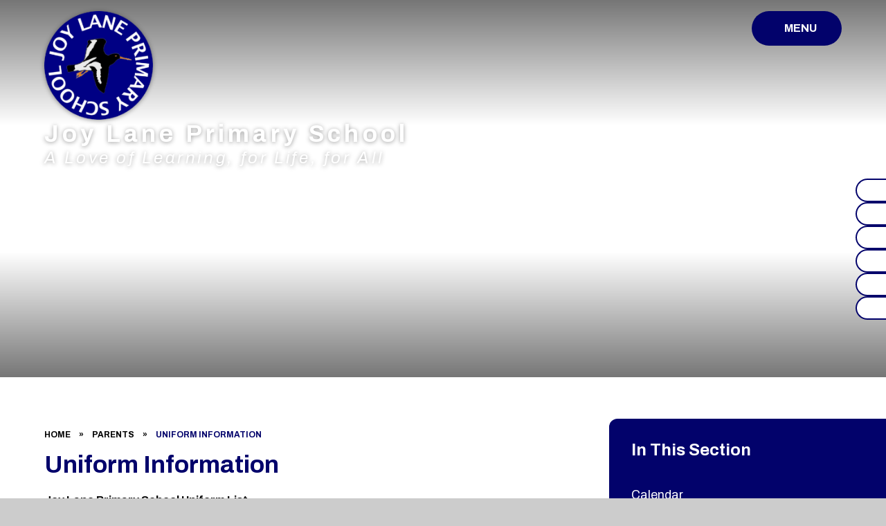

--- FILE ---
content_type: text/html
request_url: https://www.joylane.kent.sch.uk/page/?title=Uniform+Information&pid=60
body_size: 71684
content:

<!DOCTYPE html>
<!--[if IE 7]><html class="no-ios no-js lte-ie9 lte-ie8 lte-ie7" lang="en" xml:lang="en"><![endif]-->
<!--[if IE 8]><html class="no-ios no-js lte-ie9 lte-ie8"  lang="en" xml:lang="en"><![endif]-->
<!--[if IE 9]><html class="no-ios no-js lte-ie9"  lang="en" xml:lang="en"><![endif]-->
<!--[if !IE]><!--> <html class="no-ios no-js"  lang="en" xml:lang="en"><!--<![endif]-->
	<head>
		<meta http-equiv="X-UA-Compatible" content="IE=edge" />
		<meta http-equiv="content-type" content="text/html; charset=utf-8"/>
		
		<link rel="canonical" href="https://www.joylane.kent.sch.uk/page/?title=Uniform+Information&amp;pid=60">
		<script>window.FontAwesomeConfig = {showMissingIcons: false};</script><link rel="stylesheet" media="screen" href="https://cdn.juniperwebsites.co.uk/_includes/font-awesome/5.7.1/css/fa-web-font.css?cache=v4.6.56.3">
<script defer src="https://cdn.juniperwebsites.co.uk/_includes/font-awesome/5.7.1/js/fontawesome-all.min.js?cache=v4.6.56.3"></script>
<script defer src="https://cdn.juniperwebsites.co.uk/_includes/font-awesome/5.7.1/js/fa-v4-shims.min.js?cache=v4.6.56.3"></script>

		<title>Joy Lane Primary School - Uniform Information</title>
		
		<style type="text/css">
			:root {
				
				--col-pri: rgb(34, 34, 34);
				
				--col-sec: rgb(136, 136, 136);
				
			}
		</style>
		
<!--[if IE]>
<script>
console = {log:function(){return;}};
</script>
<![endif]-->

<script>
	var boolItemEditDisabled;
	var boolLanguageMode, boolLanguageEditOriginal;
	var boolViewingConnect;
	var boolConnectDashboard;
	var displayRegions = [];
	var intNewFileCount = 0;
	strItemType = "page";
	strSubItemType = "page";

	var featureSupport = {
		tagging: false,
		eventTagging: false
	};
	var boolLoggedIn = false;
boolAdminMode = false;
	var boolSuperUser = false;
strCookieBarStyle = 'overlay';
	intParentPageID = "9";
	intCurrentItemID = 60;
	var intCurrentCatID = "";
boolIsHomePage = false;
	boolItemEditDisabled = true;
	boolLanguageEditOriginal=true;
	strCurrentLanguage='en-gb';	strFileAttachmentsUploadLocation = 'bottom';	boolViewingConnect = false;	boolConnectDashboard = false;	var objEditorComponentList = {};

</script>

<script src="https://cdn.juniperwebsites.co.uk/admin/_includes/js/mutation_events.min.js?cache=v4.6.56.3"></script>
<script src="https://cdn.juniperwebsites.co.uk/admin/_includes/js/jquery/jquery.js?cache=v4.6.56.3"></script>
<script src="https://cdn.juniperwebsites.co.uk/admin/_includes/js/jquery/jquery.prefilter.js?cache=v4.6.56.3"></script>
<script src="https://cdn.juniperwebsites.co.uk/admin/_includes/js/jquery/jquery.query.js?cache=v4.6.56.3"></script>
<script src="https://cdn.juniperwebsites.co.uk/admin/_includes/js/jquery/js.cookie.js?cache=v4.6.56.3"></script>
<script src="/_includes/editor/template-javascript.asp?cache=260112"></script>
<script src="/admin/_includes/js/functions/minified/functions.login.new.asp?cache=260112"></script>

  <script>

  </script>
<link href="https://www.joylane.kent.sch.uk/feeds/pages.asp?pid=60&lang=en" rel="alternate" type="application/rss+xml" title="Joy Lane Primary School - Uniform Information - Page Updates"><link href="https://www.joylane.kent.sch.uk/feeds/comments.asp?title=Uniform Information&amp;item=page&amp;pid=60" rel="alternate" type="application/rss+xml" title="Joy Lane Primary School - Uniform Information - Page Comments"><link rel="stylesheet" media="screen" href="/_site/css/main.css?cache=260112">

	<link rel="stylesheet" href="/_site/css/print.css" type="text/css" media="print">
	<meta name="mobile-web-app-capable" content="yes">
	<meta name="apple-mobile-web-app-capable" content="yes">
	<meta name="viewport" content="width=device-width, initial-scale=1, minimum-scale=1, maximum-scale=1">
	<link rel="author" href="/humans.txt">
	<link rel="icon" href="/_site/images/favicons/favicon.ico">
	<link rel="apple-touch-icon" href="/_site/images/favicons/favicon.png">
	<link rel="preconnect" href="https://fonts.googleapis.com">
	<link rel="preconnect" href="https://fonts.gstatic.com" crossorigin>
	<link href="https://fonts.googleapis.com/css2?family=Archivo:ital,wght@0,100;0,200;0,300;0,400;0,500;0,600;0,700;0,800;0,900;1,100;1,200;1,300;1,400;1,500;1,600;1,700;1,800;1,900&display=swap" rel="stylesheet">
	<link rel="stylesheet" href="/_site/css/swiper-bundle.min.css">

	<script type="text/javascript">
	var iOS = ( navigator.userAgent.match(/(iPad|iPhone|iPod)/g) ? true : false );
	if (iOS) { $('html').removeClass('no-ios').addClass('ios'); }
	</script><link rel="stylesheet" media="screen" href="https://cdn.juniperwebsites.co.uk/_includes/css/content-blocks.css?cache=v4.6.56.3">
<link rel="stylesheet" media="screen" href="/_includes/css/cookie-colour.asp?cache=260112">
<link rel="stylesheet" media="screen" href="https://cdn.juniperwebsites.co.uk/_includes/css/cookies.css?cache=v4.6.56.3">
<link rel="stylesheet" media="screen" href="https://cdn.juniperwebsites.co.uk/_includes/css/cookies.advanced.css?cache=v4.6.56.3">
<link rel="stylesheet" media="screen" href="https://cdn.juniperwebsites.co.uk/_includes/css/overlord.css?cache=v4.6.56.3">
<link rel="stylesheet" media="screen" href="https://cdn.juniperwebsites.co.uk/_includes/css/templates.css?cache=v4.6.56.3">
<link rel="stylesheet" media="screen" href="/_site/css/attachments.css?cache=260112">
<link rel="stylesheet" media="screen" href="/_site/css/templates.css?cache=260112">
<style>#print_me { display: none;}</style><script src="https://cdn.juniperwebsites.co.uk/admin/_includes/js/modernizr.js?cache=v4.6.56.3"></script>

        <meta property="og:site_name" content="Joy Lane Primary School" />
        <meta property="og:title" content="Uniform Information" />
        <meta property="og:image" content="https://www.joylane.kent.sch.uk/_site/images/design/thumbnail.jpg" />
        <meta property="og:type" content="website" />
        <meta property="twitter:card" content="summary" />
</head>


    <body>


<div id="print_me"></div>
<div class="mason mason--inner">

	<section class="access">
		<a class="access__anchor" name="header"></a>
		<a class="access__link" href="#content">Skip to content &darr;</a>
	</section>
	

	<header class="header" data-header="top" data-menu="flex">
		<section class="menu">
			<button class="reset__button cover mobile__menu__bg" data-remove=".mason--menu"></button>
			<div class="menu__extras">
				<!-- Menu Extras -->
				<div class="translate__container translate__mobile" id="translate__mobile">
					<div class="menu__translate"><button class="menu__translate__button" data-toggle=".mason--translate"><i class="fas fa-globe-europe"></i></button><div class="menu__translate__container"><div class="menu__translate__container" id="g_translate"></div><script src="//translate.google.com/translate_a/element.js?cb=googleTranslate"></script><script>function googleTranslate() {new google.translate.TranslateElement({pageLanguage: 'en',layout: google.translate.TranslateElement}, 'g_translate');}</script></div></div>
				</div>

				<div class="search__container inline">
					<div class="search__container__flex">
						<form method="post" action="/search/default.asp?pid=0" class="menu__extras__form block">
							<button class="menu__extras__submit reset__button" type="submit" name="Search"><i class="fal fa-search"></i></button>
							<input class="menu__extras__input cover f__display" type="text" name="searchValue" title="search" placeholder="Search Site..."></input>
						</form>
					</div>
					<button data-toggle=".mason--find" class="find__button reset__button circle inline"><i class="fas fa-search"></i></button>
				</div>
			</div>
			<nav class="menu__sidebar">
				<ul class="menu__list reset__ul"><li class="menu__list__item menu__list__item--page_1"><a class="menu__list__item__link reset__a block" id="page_1" href="/"><span>Home</span></a><button aria-hidden="true" title="View pages within Home" class="menu__list__item__button reset__button" data-tab=".menu__list__item--page_1--expand"><i class="menu__list__item__button__icon fa fa-angle-down"></i></button></li><li class="menu__list__item menu__list__item--page_7 menu__list__item--subitems"><a class="menu__list__item__link reset__a block" id="page_7" href="/page/?title=Key+Information&amp;pid=7"><span>Key Information</span></a><button aria-hidden="true" title="View pages within Key Information" class="menu__list__item__button reset__button" data-tab=".menu__list__item--page_7--expand"><i class="menu__list__item__button__icon fa fa-angle-down"></i></button><ul class="menu__list__item__sub"><li class="menu__list__item menu__list__item--page_12"><a class="menu__list__item__link reset__a block" id="page_12" href="/page/?title=Executive+Headteacher+Welcome&amp;pid=12"><span>Executive Headteacher Welcome</span></a><button aria-hidden="true" title="View pages within Executive Headteacher Welcome" class="menu__list__item__button reset__button" data-tab=".menu__list__item--page_12--expand"><i class="menu__list__item__button__icon fa fa-angle-down"></i></button></li><li class="menu__list__item menu__list__item--page_32"><a class="menu__list__item__link reset__a block" id="page_32" href="/page/?title=Safeguarding&amp;pid=32"><span>Safeguarding</span></a><button aria-hidden="true" title="View pages within Safeguarding" class="menu__list__item__button reset__button" data-tab=".menu__list__item--page_32--expand"><i class="menu__list__item__button__icon fa fa-angle-down"></i></button></li><li class="menu__list__item menu__list__item--page_15"><a class="menu__list__item__link reset__a block" id="page_15" href="/page/?title=School+Vision+and+Areas+for+Development&amp;pid=15"><span>School Vision and Areas for Development</span></a><button aria-hidden="true" title="View pages within School Vision and Areas for Development" class="menu__list__item__button reset__button" data-tab=".menu__list__item--page_15--expand"><i class="menu__list__item__button__icon fa fa-angle-down"></i></button></li><li class="menu__list__item menu__list__item--page_25"><a class="menu__list__item__link reset__a block" id="page_25" href="/page/?title=Policies&amp;pid=25"><span>Policies</span></a><button aria-hidden="true" title="View pages within Policies" class="menu__list__item__button reset__button" data-tab=".menu__list__item--page_25--expand"><i class="menu__list__item__button__icon fa fa-angle-down"></i></button></li><li class="menu__list__item menu__list__item--page_14"><a class="menu__list__item__link reset__a block" id="page_14" href="/page/?title=Our+Staff&amp;pid=14"><span>Our Staff</span></a><button aria-hidden="true" title="View pages within Our Staff" class="menu__list__item__button reset__button" data-tab=".menu__list__item--page_14--expand"><i class="menu__list__item__button__icon fa fa-angle-down"></i></button></li><li class="menu__list__item menu__list__item--page_18"><a class="menu__list__item__link reset__a block" id="page_18" href="/page/?title=Contact+Us&amp;pid=18"><span>Contact Us</span></a><button aria-hidden="true" title="View pages within Contact Us" class="menu__list__item__button reset__button" data-tab=".menu__list__item--page_18--expand"><i class="menu__list__item__button__icon fa fa-angle-down"></i></button></li><li class="menu__list__item menu__list__item--page_34"><a class="menu__list__item__link reset__a block" id="page_34" href="/page/?title=Term+Dates&amp;pid=34"><span>Term Dates</span></a><button aria-hidden="true" title="View pages within Term Dates" class="menu__list__item__button reset__button" data-tab=".menu__list__item--page_34--expand"><i class="menu__list__item__button__icon fa fa-angle-down"></i></button></li><li class="menu__list__item menu__list__item--page_17"><a class="menu__list__item__link reset__a block" id="page_17" href="/page/?title=Governors&amp;pid=17"><span>Governors</span></a><button aria-hidden="true" title="View pages within Governors" class="menu__list__item__button reset__button" data-tab=".menu__list__item--page_17--expand"><i class="menu__list__item__button__icon fa fa-angle-down"></i></button></li><li class="menu__list__item menu__list__item--page_16"><a class="menu__list__item__link reset__a block" id="page_16" href="/page/?title=Admissions&amp;pid=16"><span>Admissions</span></a><button aria-hidden="true" title="View pages within Admissions" class="menu__list__item__button reset__button" data-tab=".menu__list__item--page_16--expand"><i class="menu__list__item__button__icon fa fa-angle-down"></i></button></li><li class="menu__list__item menu__list__item--page_20"><a class="menu__list__item__link reset__a block" id="page_20" href="/page/?title=Oysters+Specialist+Resourced+Provision+%28SRP%29&amp;pid=20"><span>Oysters Specialist Resourced Provision (SRP)</span></a><button aria-hidden="true" title="View pages within Oysters Specialist Resourced Provision (SRP)" class="menu__list__item__button reset__button" data-tab=".menu__list__item--page_20--expand"><i class="menu__list__item__button__icon fa fa-angle-down"></i></button></li><li class="menu__list__item menu__list__item--page_24"><a class="menu__list__item__link reset__a block" id="page_24" href="/page/?title=Pupil+Premium&amp;pid=24"><span>Pupil Premium</span></a><button aria-hidden="true" title="View pages within Pupil Premium" class="menu__list__item__button reset__button" data-tab=".menu__list__item--page_24--expand"><i class="menu__list__item__button__icon fa fa-angle-down"></i></button></li><li class="menu__list__item menu__list__item--page_28"><a class="menu__list__item__link reset__a block" id="page_28" href="/page/?title=Sports+Premium&amp;pid=28"><span>Sports Premium</span></a><button aria-hidden="true" title="View pages within Sports Premium" class="menu__list__item__button reset__button" data-tab=".menu__list__item--page_28--expand"><i class="menu__list__item__button__icon fa fa-angle-down"></i></button></li><li class="menu__list__item menu__list__item--page_29"><a class="menu__list__item__link reset__a block" id="page_29" href="/page/?title=School+Data&amp;pid=29"><span>School Data</span></a><button aria-hidden="true" title="View pages within School Data" class="menu__list__item__button reset__button" data-tab=".menu__list__item--page_29--expand"><i class="menu__list__item__button__icon fa fa-angle-down"></i></button></li><li class="menu__list__item menu__list__item--page_30"><a class="menu__list__item__link reset__a block" id="page_30" href="/page/?title=HAF&amp;pid=30"><span>HAF</span></a><button aria-hidden="true" title="View pages within HAF" class="menu__list__item__button reset__button" data-tab=".menu__list__item--page_30--expand"><i class="menu__list__item__button__icon fa fa-angle-down"></i></button></li><li class="menu__list__item menu__list__item--page_31"><a class="menu__list__item__link reset__a block" id="page_31" href="/page/?title=Ofsted+Reports&amp;pid=31"><span>Ofsted Reports</span></a><button aria-hidden="true" title="View pages within Ofsted Reports" class="menu__list__item__button reset__button" data-tab=".menu__list__item--page_31--expand"><i class="menu__list__item__button__icon fa fa-angle-down"></i></button></li><li class="menu__list__item menu__list__item--page_26"><a class="menu__list__item__link reset__a block" id="page_26" href="/page/?title=GDPR&amp;pid=26"><span>GDPR</span></a><button aria-hidden="true" title="View pages within GDPR" class="menu__list__item__button reset__button" data-tab=".menu__list__item--page_26--expand"><i class="menu__list__item__button__icon fa fa-angle-down"></i></button></li><li class="menu__list__item menu__list__item--page_27"><a class="menu__list__item__link reset__a block" id="page_27" href="/page/?title=British+Values&amp;pid=27"><span>British Values</span></a><button aria-hidden="true" title="View pages within British Values" class="menu__list__item__button reset__button" data-tab=".menu__list__item--page_27--expand"><i class="menu__list__item__button__icon fa fa-angle-down"></i></button></li><li class="menu__list__item menu__list__item--page_33"><a class="menu__list__item__link reset__a block" id="page_33" href="/page/?title=Prospectus&amp;pid=33"><span>Prospectus</span></a><button aria-hidden="true" title="View pages within Prospectus" class="menu__list__item__button reset__button" data-tab=".menu__list__item--page_33--expand"><i class="menu__list__item__button__icon fa fa-angle-down"></i></button></li><li class="menu__list__item menu__list__item--page_35"><a class="menu__list__item__link reset__a block" id="page_35" href="/page/?title=Adverse+Weather&amp;pid=35"><span>Adverse Weather</span></a><button aria-hidden="true" title="View pages within Adverse Weather" class="menu__list__item__button reset__button" data-tab=".menu__list__item--page_35--expand"><i class="menu__list__item__button__icon fa fa-angle-down"></i></button></li><li class="menu__list__item menu__list__item--page_21"><a class="menu__list__item__link reset__a block" id="page_21" href="/page/?title=CACoT&amp;pid=21"><span>CACoT</span></a><button aria-hidden="true" title="View pages within CACoT" class="menu__list__item__button reset__button" data-tab=".menu__list__item--page_21--expand"><i class="menu__list__item__button__icon fa fa-angle-down"></i></button></li><li class="menu__list__item menu__list__item--page_36"><a class="menu__list__item__link reset__a block" id="page_36" href="/page/?title=Catch+up+%2F+Recovery+premium&amp;pid=36"><span>Catch up / Recovery premium</span></a><button aria-hidden="true" title="View pages within Catch up / Recovery premium" class="menu__list__item__button reset__button" data-tab=".menu__list__item--page_36--expand"><i class="menu__list__item__button__icon fa fa-angle-down"></i></button></li><li class="menu__list__item menu__list__item--page_22"><a class="menu__list__item__link reset__a block" id="page_22" href="/page/?title=Fundraising&amp;pid=22"><span>Fundraising</span></a><button aria-hidden="true" title="View pages within Fundraising" class="menu__list__item__button reset__button" data-tab=".menu__list__item--page_22--expand"><i class="menu__list__item__button__icon fa fa-angle-down"></i></button></li><li class="menu__list__item menu__list__item--page_13"><a class="menu__list__item__link reset__a block" id="page_13" href="/page/?title=Vacancies&amp;pid=13"><span>Vacancies</span></a><button aria-hidden="true" title="View pages within Vacancies" class="menu__list__item__button reset__button" data-tab=".menu__list__item--page_13--expand"><i class="menu__list__item__button__icon fa fa-angle-down"></i></button></li><li class="menu__list__item menu__list__item--page_37"><a class="menu__list__item__link reset__a block" id="page_37" href="/page/?title=Financial+information&amp;pid=37"><span>Financial information</span></a><button aria-hidden="true" title="View pages within Financial information" class="menu__list__item__button reset__button" data-tab=".menu__list__item--page_37--expand"><i class="menu__list__item__button__icon fa fa-angle-down"></i></button></li><li class="menu__list__item menu__list__item--page_188"><a class="menu__list__item__link reset__a block" id="page_188" href="/page/?title=Atom+Learning&amp;pid=188"><span>Atom Learning</span></a><button aria-hidden="true" title="View pages within Atom Learning" class="menu__list__item__button reset__button" data-tab=".menu__list__item--page_188--expand"><i class="menu__list__item__button__icon fa fa-angle-down"></i></button></li><li class="menu__list__item menu__list__item--page_169"><a class="menu__list__item__link reset__a block" id="page_169" href="/page/?title=OPAL+Play&amp;pid=169"><span>OPAL Play</span></a><button aria-hidden="true" title="View pages within OPAL Play" class="menu__list__item__button reset__button" data-tab=".menu__list__item--page_169--expand"><i class="menu__list__item__button__icon fa fa-angle-down"></i></button></li></ul></li><li class="menu__list__item menu__list__item--page_8 menu__list__item--subitems"><a class="menu__list__item__link reset__a block" id="page_8" href="/page/?title=Inclusion+and+Wellbeing&amp;pid=8"><span>Inclusion and Wellbeing</span></a><button aria-hidden="true" title="View pages within Inclusion and Wellbeing" class="menu__list__item__button reset__button" data-tab=".menu__list__item--page_8--expand"><i class="menu__list__item__button__icon fa fa-angle-down"></i></button><ul class="menu__list__item__sub"><li class="menu__list__item menu__list__item--page_42"><a class="menu__list__item__link reset__a block" id="page_42" href="/page/?title=SEND+Resources+and+Support&amp;pid=42"><span>SEND Resources and Support</span></a><button aria-hidden="true" title="View pages within SEND Resources and Support" class="menu__list__item__button reset__button" data-tab=".menu__list__item--page_42--expand"><i class="menu__list__item__button__icon fa fa-angle-down"></i></button></li><li class="menu__list__item menu__list__item--page_39"><a class="menu__list__item__link reset__a block" id="page_39" href="/page/?title=Inclusion+at+Joy+Lane&amp;pid=39"><span>Inclusion at Joy Lane</span></a><button aria-hidden="true" title="View pages within Inclusion at Joy Lane" class="menu__list__item__button reset__button" data-tab=".menu__list__item--page_39--expand"><i class="menu__list__item__button__icon fa fa-angle-down"></i></button></li><li class="menu__list__item menu__list__item--page_40"><a class="menu__list__item__link reset__a block" id="page_40" href="/page/?title=Spiritual%2C+Moral%2C+Social+and+Cultural&amp;pid=40"><span>Spiritual, Moral, Social and Cultural</span></a><button aria-hidden="true" title="View pages within Spiritual, Moral, Social and Cultural" class="menu__list__item__button reset__button" data-tab=".menu__list__item--page_40--expand"><i class="menu__list__item__button__icon fa fa-angle-down"></i></button></li><li class="menu__list__item menu__list__item--page_97"><a class="menu__list__item__link reset__a block" id="page_97" href="/page/?title=Oysters+Autism+Specialist+Resourced+Provision+%28SRP%29&amp;pid=97"><span>Oysters Autism Specialist Resourced Provision (SRP)</span></a><button aria-hidden="true" title="View pages within Oysters Autism Specialist Resourced Provision (SRP)" class="menu__list__item__button reset__button" data-tab=".menu__list__item--page_97--expand"><i class="menu__list__item__button__icon fa fa-angle-down"></i></button></li><li class="menu__list__item menu__list__item--page_43"><a class="menu__list__item__link reset__a block" id="page_43" href="/page/?title=Mental+Health+and+Wellbeing&amp;pid=43"><span>Mental Health and Wellbeing</span></a><button aria-hidden="true" title="View pages within Mental Health and Wellbeing" class="menu__list__item__button reset__button" data-tab=".menu__list__item--page_43--expand"><i class="menu__list__item__button__icon fa fa-angle-down"></i></button></li></ul></li><li class="menu__list__item menu__list__item--page_9 menu__list__item--subitems menu__list__item--selected"><a class="menu__list__item__link reset__a block" id="page_9" href="/page/?title=Parents&amp;pid=9"><span>Parents</span></a><button aria-hidden="true" title="View pages within Parents" class="menu__list__item__button reset__button" data-tab=".menu__list__item--page_9--expand"><i class="menu__list__item__button__icon fa fa-angle-down"></i></button><ul class="menu__list__item__sub"><li class="menu__list__item menu__list__item--url_1"><a class="menu__list__item__link reset__a block" id="url_1" href="/calendar/?calid=1&amp;pid=9&amp;viewid=1"><span>Calendar</span></a><button aria-hidden="true" title="View pages within Calendar" class="menu__list__item__button reset__button" data-tab=".menu__list__item--url_1--expand"><i class="menu__list__item__button__icon fa fa-angle-down"></i></button></li><li class="menu__list__item menu__list__item--page_50"><a class="menu__list__item__link reset__a block" id="page_50" href="/page/?title=Letters&amp;pid=50"><span>Letters</span></a><button aria-hidden="true" title="View pages within Letters" class="menu__list__item__button reset__button" data-tab=".menu__list__item--page_50--expand"><i class="menu__list__item__button__icon fa fa-angle-down"></i></button></li><li class="menu__list__item menu__list__item--page_46"><a class="menu__list__item__link reset__a block" id="page_46" href="/page/?title=Wrap+Around+Care&amp;pid=46"><span>Wrap Around Care</span></a><button aria-hidden="true" title="View pages within Wrap Around Care" class="menu__list__item__button reset__button" data-tab=".menu__list__item--page_46--expand"><i class="menu__list__item__button__icon fa fa-angle-down"></i></button></li><li class="menu__list__item menu__list__item--page_56"><a class="menu__list__item__link reset__a block" id="page_56" href="/page/?title=Joy+Lane+Catering&amp;pid=56"><span>Joy Lane Catering</span></a><button aria-hidden="true" title="View pages within Joy Lane Catering" class="menu__list__item__button reset__button" data-tab=".menu__list__item--page_56--expand"><i class="menu__list__item__button__icon fa fa-angle-down"></i></button></li><li class="menu__list__item menu__list__item--page_47"><a class="menu__list__item__link reset__a block" id="page_47" href="/page/?title=Extended+Learning+Clubs&amp;pid=47"><span>Extended Learning Clubs</span></a><button aria-hidden="true" title="View pages within Extended Learning Clubs" class="menu__list__item__button reset__button" data-tab=".menu__list__item--page_47--expand"><i class="menu__list__item__button__icon fa fa-angle-down"></i></button></li><li class="menu__list__item menu__list__item--page_146"><a class="menu__list__item__link reset__a block" id="page_146" href="/page/?title=Reading+Festival&amp;pid=146"><span>Reading Festival</span></a><button aria-hidden="true" title="View pages within Reading Festival" class="menu__list__item__button reset__button" data-tab=".menu__list__item--page_146--expand"><i class="menu__list__item__button__icon fa fa-angle-down"></i></button></li><li class="menu__list__item menu__list__item--page_51"><a class="menu__list__item__link reset__a block" id="page_51" href="/page/?title=Applying+for+Free+School+Meals&amp;pid=51"><span>Applying for Free School Meals</span></a><button aria-hidden="true" title="View pages within Applying for Free School Meals" class="menu__list__item__button reset__button" data-tab=".menu__list__item--page_51--expand"><i class="menu__list__item__button__icon fa fa-angle-down"></i></button></li><li class="menu__list__item menu__list__item--page_52"><a class="menu__list__item__link reset__a block" id="page_52" href="/page/?title=Arbor&amp;pid=52"><span>Arbor</span></a><button aria-hidden="true" title="View pages within Arbor" class="menu__list__item__button reset__button" data-tab=".menu__list__item--page_52--expand"><i class="menu__list__item__button__icon fa fa-angle-down"></i></button></li><li class="menu__list__item menu__list__item--page_53"><a class="menu__list__item__link reset__a block" id="page_53" href="/page/?title=Attendance&amp;pid=53"><span>Attendance</span></a><button aria-hidden="true" title="View pages within Attendance" class="menu__list__item__button reset__button" data-tab=".menu__list__item--page_53--expand"><i class="menu__list__item__button__icon fa fa-angle-down"></i></button></li><li class="menu__list__item menu__list__item--page_54"><a class="menu__list__item__link reset__a block" id="page_54" href="/page/?title=Parent+Consultation+Surveys&amp;pid=54"><span>Parent Consultation Surveys</span></a><button aria-hidden="true" title="View pages within Parent Consultation Surveys" class="menu__list__item__button reset__button" data-tab=".menu__list__item--page_54--expand"><i class="menu__list__item__button__icon fa fa-angle-down"></i></button></li><li class="menu__list__item menu__list__item--page_55"><a class="menu__list__item__link reset__a block" id="page_55" href="/page/?title=Parent+Council&amp;pid=55"><span>Parent Council</span></a><button aria-hidden="true" title="View pages within Parent Council" class="menu__list__item__button reset__button" data-tab=".menu__list__item--page_55--expand"><i class="menu__list__item__button__icon fa fa-angle-down"></i></button></li><li class="menu__list__item menu__list__item--page_57"><a class="menu__list__item__link reset__a block" id="page_57" href="/page/?title=Online+Safety&amp;pid=57"><span>Online Safety</span></a><button aria-hidden="true" title="View pages within Online Safety" class="menu__list__item__button reset__button" data-tab=".menu__list__item--page_57--expand"><i class="menu__list__item__button__icon fa fa-angle-down"></i></button></li><li class="menu__list__item menu__list__item--page_58"><a class="menu__list__item__link reset__a block" id="page_58" href="/page/?title=Websites+for+Children&amp;pid=58"><span>Websites for Children</span></a><button aria-hidden="true" title="View pages within Websites for Children" class="menu__list__item__button reset__button" data-tab=".menu__list__item--page_58--expand"><i class="menu__list__item__button__icon fa fa-angle-down"></i></button></li><li class="menu__list__item menu__list__item--page_59"><a class="menu__list__item__link reset__a block" id="page_59" href="/page/?title=Friends+of+Joy+Lane&amp;pid=59"><span>Friends of Joy Lane</span></a><button aria-hidden="true" title="View pages within Friends of Joy Lane" class="menu__list__item__button reset__button" data-tab=".menu__list__item--page_59--expand"><i class="menu__list__item__button__icon fa fa-angle-down"></i></button></li><li class="menu__list__item menu__list__item--page_60 menu__list__item--selected menu__list__item--final"><a class="menu__list__item__link reset__a block" id="page_60" href="/page/?title=Uniform+Information&amp;pid=60"><span>Uniform Information</span></a><button aria-hidden="true" title="View pages within Uniform Information" class="menu__list__item__button reset__button" data-tab=".menu__list__item--page_60--expand"><i class="menu__list__item__button__icon fa fa-angle-down"></i></button></li><li class="menu__list__item menu__list__item--page_61"><a class="menu__list__item__link reset__a block" id="page_61" href="/page/?title=A+Joy+Lane+School+Day&amp;pid=61"><span>A Joy Lane School Day</span></a><button aria-hidden="true" title="View pages within A Joy Lane School Day" class="menu__list__item__button reset__button" data-tab=".menu__list__item--page_61--expand"><i class="menu__list__item__button__icon fa fa-angle-down"></i></button></li><li class="menu__list__item menu__list__item--page_166"><a class="menu__list__item__link reset__a block" id="page_166" href="/page/?title=OPAL+Play+%28Outdoor+Play+and+Learning%29&amp;pid=166"><span>OPAL Play (Outdoor Play and Learning)</span></a><button aria-hidden="true" title="View pages within OPAL Play (Outdoor Play and Learning)" class="menu__list__item__button reset__button" data-tab=".menu__list__item--page_166--expand"><i class="menu__list__item__button__icon fa fa-angle-down"></i></button></li><li class="menu__list__item menu__list__item--page_160"><a class="menu__list__item__link reset__a block" id="page_160" href="/page/?title=Year+Group+Information+Sessions&amp;pid=160"><span>Year Group Information Sessions</span></a><button aria-hidden="true" title="View pages within Year Group Information Sessions" class="menu__list__item__button reset__button" data-tab=".menu__list__item--page_160--expand"><i class="menu__list__item__button__icon fa fa-angle-down"></i></button></li><li class="menu__list__item menu__list__item--page_186"><a class="menu__list__item__link reset__a block" id="page_186" href="/page/?title=Fireworks+2025&amp;pid=186"><span>Fireworks 2025</span></a><button aria-hidden="true" title="View pages within Fireworks 2025" class="menu__list__item__button reset__button" data-tab=".menu__list__item--page_186--expand"><i class="menu__list__item__button__icon fa fa-angle-down"></i></button></li></ul></li><li class="menu__list__item menu__list__item--page_10 menu__list__item--subitems"><a class="menu__list__item__link reset__a block" id="page_10" href="/page/?title=Curriculum+%2F+Learning&amp;pid=10"><span>Curriculum / Learning</span></a><button aria-hidden="true" title="View pages within Curriculum / Learning" class="menu__list__item__button reset__button" data-tab=".menu__list__item--page_10--expand"><i class="menu__list__item__button__icon fa fa-angle-down"></i></button><ul class="menu__list__item__sub"><li class="menu__list__item menu__list__item--page_159"><a class="menu__list__item__link reset__a block" id="page_159" href="/page/?title=Early+Years&amp;pid=159"><span>Early Years</span></a><button aria-hidden="true" title="View pages within Early Years" class="menu__list__item__button reset__button" data-tab=".menu__list__item--page_159--expand"><i class="menu__list__item__button__icon fa fa-angle-down"></i></button></li><li class="menu__list__item menu__list__item--page_67"><a class="menu__list__item__link reset__a block" id="page_67" href="/page/?title=Curriculum+Statement&amp;pid=67"><span>Curriculum Statement</span></a><button aria-hidden="true" title="View pages within Curriculum Statement" class="menu__list__item__button reset__button" data-tab=".menu__list__item--page_67--expand"><i class="menu__list__item__button__icon fa fa-angle-down"></i></button></li><li class="menu__list__item menu__list__item--page_154"><a class="menu__list__item__link reset__a block" id="page_154" href="/page/?title=Curriculum+Policies&amp;pid=154"><span>Curriculum Policies</span></a><button aria-hidden="true" title="View pages within Curriculum Policies" class="menu__list__item__button reset__button" data-tab=".menu__list__item--page_154--expand"><i class="menu__list__item__button__icon fa fa-angle-down"></i></button></li><li class="menu__list__item menu__list__item--page_63"><a class="menu__list__item__link reset__a block" id="page_63" href="/page/?title=Our+Learning+Environment&amp;pid=63"><span>Our Learning Environment</span></a><button aria-hidden="true" title="View pages within Our Learning Environment" class="menu__list__item__button reset__button" data-tab=".menu__list__item--page_63--expand"><i class="menu__list__item__button__icon fa fa-angle-down"></i></button></li><li class="menu__list__item menu__list__item--page_86"><a class="menu__list__item__link reset__a block" id="page_86" href="/page/?title=Curriculum+Webs&amp;pid=86"><span>Curriculum Webs</span></a><button aria-hidden="true" title="View pages within Curriculum Webs" class="menu__list__item__button reset__button" data-tab=".menu__list__item--page_86--expand"><i class="menu__list__item__button__icon fa fa-angle-down"></i></button></li><li class="menu__list__item menu__list__item--page_64"><a class="menu__list__item__link reset__a block" id="page_64" href="/page/?title=Voices+For+Choices&amp;pid=64"><span>Voices For Choices</span></a><button aria-hidden="true" title="View pages within Voices For Choices" class="menu__list__item__button reset__button" data-tab=".menu__list__item--page_64--expand"><i class="menu__list__item__button__icon fa fa-angle-down"></i></button></li><li class="menu__list__item menu__list__item--page_69"><a class="menu__list__item__link reset__a block" id="page_69" href="/page/?title=Reading&amp;pid=69"><span>Reading</span></a><button aria-hidden="true" title="View pages within Reading" class="menu__list__item__button reset__button" data-tab=".menu__list__item--page_69--expand"><i class="menu__list__item__button__icon fa fa-angle-down"></i></button></li><li class="menu__list__item menu__list__item--page_70"><a class="menu__list__item__link reset__a block" id="page_70" href="/page/?title=Writing&amp;pid=70"><span>Writing</span></a><button aria-hidden="true" title="View pages within Writing" class="menu__list__item__button reset__button" data-tab=".menu__list__item--page_70--expand"><i class="menu__list__item__button__icon fa fa-angle-down"></i></button></li><li class="menu__list__item menu__list__item--page_71"><a class="menu__list__item__link reset__a block" id="page_71" href="/page/?title=Phonics&amp;pid=71"><span>Phonics</span></a><button aria-hidden="true" title="View pages within Phonics" class="menu__list__item__button reset__button" data-tab=".menu__list__item--page_71--expand"><i class="menu__list__item__button__icon fa fa-angle-down"></i></button></li><li class="menu__list__item menu__list__item--page_72"><a class="menu__list__item__link reset__a block" id="page_72" href="/page/?title=Maths&amp;pid=72"><span>Maths</span></a><button aria-hidden="true" title="View pages within Maths" class="menu__list__item__button reset__button" data-tab=".menu__list__item--page_72--expand"><i class="menu__list__item__button__icon fa fa-angle-down"></i></button></li><li class="menu__list__item menu__list__item--page_73"><a class="menu__list__item__link reset__a block" id="page_73" href="/page/?title=Art&amp;pid=73"><span>Art</span></a><button aria-hidden="true" title="View pages within Art" class="menu__list__item__button reset__button" data-tab=".menu__list__item--page_73--expand"><i class="menu__list__item__button__icon fa fa-angle-down"></i></button></li><li class="menu__list__item menu__list__item--page_74"><a class="menu__list__item__link reset__a block" id="page_74" href="/page/?title=Computing&amp;pid=74"><span>Computing</span></a><button aria-hidden="true" title="View pages within Computing" class="menu__list__item__button reset__button" data-tab=".menu__list__item--page_74--expand"><i class="menu__list__item__button__icon fa fa-angle-down"></i></button></li><li class="menu__list__item menu__list__item--page_75"><a class="menu__list__item__link reset__a block" id="page_75" href="/page/?title=Design+Technology+%28DT%29&amp;pid=75"><span>Design Technology (DT)</span></a><button aria-hidden="true" title="View pages within Design Technology (DT)" class="menu__list__item__button reset__button" data-tab=".menu__list__item--page_75--expand"><i class="menu__list__item__button__icon fa fa-angle-down"></i></button></li><li class="menu__list__item menu__list__item--page_76"><a class="menu__list__item__link reset__a block" id="page_76" href="/page/?title=Geography&amp;pid=76"><span>Geography</span></a><button aria-hidden="true" title="View pages within Geography" class="menu__list__item__button reset__button" data-tab=".menu__list__item--page_76--expand"><i class="menu__list__item__button__icon fa fa-angle-down"></i></button></li><li class="menu__list__item menu__list__item--page_77"><a class="menu__list__item__link reset__a block" id="page_77" href="/page/?title=History&amp;pid=77"><span>History</span></a><button aria-hidden="true" title="View pages within History" class="menu__list__item__button reset__button" data-tab=".menu__list__item--page_77--expand"><i class="menu__list__item__button__icon fa fa-angle-down"></i></button></li><li class="menu__list__item menu__list__item--page_78"><a class="menu__list__item__link reset__a block" id="page_78" href="/page/?title=Modern+Foreign+Languages+%28MFL%29&amp;pid=78"><span>Modern Foreign Languages (MFL)</span></a><button aria-hidden="true" title="View pages within Modern Foreign Languages (MFL)" class="menu__list__item__button reset__button" data-tab=".menu__list__item--page_78--expand"><i class="menu__list__item__button__icon fa fa-angle-down"></i></button></li><li class="menu__list__item menu__list__item--page_79"><a class="menu__list__item__link reset__a block" id="page_79" href="/page/?title=Music&amp;pid=79"><span>Music</span></a><button aria-hidden="true" title="View pages within Music" class="menu__list__item__button reset__button" data-tab=".menu__list__item--page_79--expand"><i class="menu__list__item__button__icon fa fa-angle-down"></i></button></li><li class="menu__list__item menu__list__item--page_81"><a class="menu__list__item__link reset__a block" id="page_81" href="/page/?title=PSHE+%26amp%3B+RSHE&amp;pid=81"><span>PSHE &amp; RSHE</span></a><button aria-hidden="true" title="View pages within PSHE &amp; RSHE" class="menu__list__item__button reset__button" data-tab=".menu__list__item--page_81--expand"><i class="menu__list__item__button__icon fa fa-angle-down"></i></button></li><li class="menu__list__item menu__list__item--page_82"><a class="menu__list__item__link reset__a block" id="page_82" href="/page/?title=Physical+Education+%28PE%29&amp;pid=82"><span>Physical Education (PE)</span></a><button aria-hidden="true" title="View pages within Physical Education (PE)" class="menu__list__item__button reset__button" data-tab=".menu__list__item--page_82--expand"><i class="menu__list__item__button__icon fa fa-angle-down"></i></button></li><li class="menu__list__item menu__list__item--page_83"><a class="menu__list__item__link reset__a block" id="page_83" href="/page/?title=Religious+Education+%28RE%29&amp;pid=83"><span>Religious Education (RE)</span></a><button aria-hidden="true" title="View pages within Religious Education (RE)" class="menu__list__item__button reset__button" data-tab=".menu__list__item--page_83--expand"><i class="menu__list__item__button__icon fa fa-angle-down"></i></button></li><li class="menu__list__item menu__list__item--page_84"><a class="menu__list__item__link reset__a block" id="page_84" href="/page/?title=Science&amp;pid=84"><span>Science</span></a><button aria-hidden="true" title="View pages within Science" class="menu__list__item__button reset__button" data-tab=".menu__list__item--page_84--expand"><i class="menu__list__item__button__icon fa fa-angle-down"></i></button></li><li class="menu__list__item menu__list__item--page_80"><a class="menu__list__item__link reset__a block" id="page_80" href="/page/?title=Outdoor+Learning&amp;pid=80"><span>Outdoor Learning</span></a><button aria-hidden="true" title="View pages within Outdoor Learning" class="menu__list__item__button reset__button" data-tab=".menu__list__item--page_80--expand"><i class="menu__list__item__button__icon fa fa-angle-down"></i></button></li><li class="menu__list__item menu__list__item--page_87"><a class="menu__list__item__link reset__a block" id="page_87" href="/page/?title=Homework&amp;pid=87"><span>Homework</span></a><button aria-hidden="true" title="View pages within Homework" class="menu__list__item__button reset__button" data-tab=".menu__list__item--page_87--expand"><i class="menu__list__item__button__icon fa fa-angle-down"></i></button></li><li class="menu__list__item menu__list__item--page_88"><a class="menu__list__item__link reset__a block" id="page_88" href="/page/?title=Transition&amp;pid=88"><span>Transition</span></a><button aria-hidden="true" title="View pages within Transition" class="menu__list__item__button reset__button" data-tab=".menu__list__item--page_88--expand"><i class="menu__list__item__button__icon fa fa-angle-down"></i></button></li><li class="menu__list__item menu__list__item--page_68"><a class="menu__list__item__link reset__a block" id="page_68" href="/page/?title=Home+and+Remote+Learning&amp;pid=68"><span>Home and Remote Learning</span></a><button aria-hidden="true" title="View pages within Home and Remote Learning" class="menu__list__item__button reset__button" data-tab=".menu__list__item--page_68--expand"><i class="menu__list__item__button__icon fa fa-angle-down"></i></button></li><li class="menu__list__item menu__list__item--page_66"><a class="menu__list__item__link reset__a block" id="page_66" href="/page/?title=Eco+Reps&amp;pid=66"><span>Eco Reps</span></a><button aria-hidden="true" title="View pages within Eco Reps" class="menu__list__item__button reset__button" data-tab=".menu__list__item--page_66--expand"><i class="menu__list__item__button__icon fa fa-angle-down"></i></button></li><li class="menu__list__item menu__list__item--page_185"><a class="menu__list__item__link reset__a block" id="page_185" href="/page/?title=Statutory+Assessments+Parent+Information&amp;pid=185"><span>Statutory Assessments Parent Information</span></a><button aria-hidden="true" title="View pages within Statutory Assessments Parent Information" class="menu__list__item__button reset__button" data-tab=".menu__list__item--page_185--expand"><i class="menu__list__item__button__icon fa fa-angle-down"></i></button></li></ul></li><li class="menu__list__item menu__list__item--page_45"><a class="menu__list__item__link reset__a block" id="page_45" href="/page/?title=Reception+2026&amp;pid=45"><span>Reception 2026</span></a><button aria-hidden="true" title="View pages within Reception 2026" class="menu__list__item__button reset__button" data-tab=".menu__list__item--page_45--expand"><i class="menu__list__item__button__icon fa fa-angle-down"></i></button></li><li class="menu__list__item menu__list__item--page_11 menu__list__item--subitems"><a class="menu__list__item__link reset__a block" id="page_11" href="/page/?title=Joy+Lane+Swim+School&amp;pid=11"><span>Joy Lane Swim School</span></a><button aria-hidden="true" title="View pages within Joy Lane Swim School" class="menu__list__item__button reset__button" data-tab=".menu__list__item--page_11--expand"><i class="menu__list__item__button__icon fa fa-angle-down"></i></button><ul class="menu__list__item__sub"><li class="menu__list__item menu__list__item--page_89"><a class="menu__list__item__link reset__a block" id="page_89" href="/page/?title=About+Us&amp;pid=89"><span>About Us</span></a><button aria-hidden="true" title="View pages within About Us" class="menu__list__item__button reset__button" data-tab=".menu__list__item--page_89--expand"><i class="menu__list__item__button__icon fa fa-angle-down"></i></button></li><li class="menu__list__item menu__list__item--page_90"><a class="menu__list__item__link reset__a block" id="page_90" href="/page/?title=Policies&amp;pid=90"><span>Policies</span></a><button aria-hidden="true" title="View pages within Policies" class="menu__list__item__button reset__button" data-tab=".menu__list__item--page_90--expand"><i class="menu__list__item__button__icon fa fa-angle-down"></i></button></li></ul></li><li class="menu__list__item menu__list__item--page_91 menu__list__item--subitems"><a class="menu__list__item__link reset__a block" id="page_91" href="/page/?title=Oyster+Bay+Nursery&amp;pid=91"><span>Oyster Bay Nursery</span></a><button aria-hidden="true" title="View pages within Oyster Bay Nursery" class="menu__list__item__button reset__button" data-tab=".menu__list__item--page_91--expand"><i class="menu__list__item__button__icon fa fa-angle-down"></i></button><ul class="menu__list__item__sub"><li class="menu__list__item menu__list__item--page_92"><a class="menu__list__item__link reset__a block" id="page_92" href="/page/?title=Nursery+Welcome&amp;pid=92"><span>Nursery Welcome</span></a><button aria-hidden="true" title="View pages within Nursery Welcome" class="menu__list__item__button reset__button" data-tab=".menu__list__item--page_92--expand"><i class="menu__list__item__button__icon fa fa-angle-down"></i></button></li><li class="menu__list__item menu__list__item--page_93"><a class="menu__list__item__link reset__a block" id="page_93" href="/page/?title=Nursery+Forms+and+Policies+2025%2D2026&amp;pid=93"><span>Nursery Forms and Policies 2025-2026</span></a><button aria-hidden="true" title="View pages within Nursery Forms and Policies 2025-2026" class="menu__list__item__button reset__button" data-tab=".menu__list__item--page_93--expand"><i class="menu__list__item__button__icon fa fa-angle-down"></i></button></li><li class="menu__list__item menu__list__item--page_94"><a class="menu__list__item__link reset__a block" id="page_94" href="/page/?title=Nursery+Curriculum+Webs+2025%2D2026&amp;pid=94"><span>Nursery Curriculum Webs 2025-2026</span></a><button aria-hidden="true" title="View pages within Nursery Curriculum Webs 2025-2026" class="menu__list__item__button reset__button" data-tab=".menu__list__item--page_94--expand"><i class="menu__list__item__button__icon fa fa-angle-down"></i></button></li></ul></li><li class="menu__list__item menu__list__item--page_96"><a class="menu__list__item__link reset__a block" id="page_96" href="/page/?title=Contact&amp;pid=96"><span>Contact</span></a><button aria-hidden="true" title="View pages within Contact" class="menu__list__item__button reset__button" data-tab=".menu__list__item--page_96--expand"><i class="menu__list__item__button__icon fa fa-angle-down"></i></button></li></ul>
			</nav>
		</section>
		<div class="header__extras">
			<button class="menu__btn reset__button bg__pri col__white block fw__700 f__uppercase" data-toggle=".mason--menu">
				<div class="menu__btn__text menu__btn__text--open cover"><i class="far fa-bars"></i><span>Menu</span></div>
				<div class="menu__btn__text menu__btn__text--close cover"><i class="far fa-times"></i><span>Close</span></div>
			</button>
		</div>
		<div class="header__container">
			<div class="header__logo inline">
				<a href="/" class="header__logo__img block"><img src="/_site/images/design/logo.png" class="block" alt="Joy Lane Primary School" /></a>
				<div class="header__logo__title__wrap">
					<h1 class="header__logo__title">Joy Lane Primary School</h1>
					<p class="header__logo__motto">A Love of Learning, for Life, for All</p>
				</div>
			</div>
		</div>
	</header>
	
	<section class="hero parent">

		<div class="hero__slideshow cover parent"><div class="hero__slideshow__item cover"><div class="hero__slideshow__item__image" data-img="/_site/data/files/images/slideshow/20755D2C69E448D21A1648DC87CDFF7C.jpg"></div></div><div class="hero__slideshow__item cover"><div class="hero__slideshow__item__image" data-img="/_site/data/files/images/slideshow/95DD15BA0827032B13298359CB7CA95A.jpg"></div></div><div class="hero__slideshow__item cover"><div class="hero__slideshow__item__image" data-img="/_site/data/files/images/slideshow/9662F5407494ECD07A6B980F6252F39B.JPG"></div></div><div class="hero__slideshow__item cover"><div class="hero__slideshow__item__image" data-img="/_site/data/files/images/slideshow/E9D2392C877D00244EE9694EE69FB75F.jpg"></div></div><div class="hero__slideshow__item cover"><div class="hero__slideshow__item__image" data-img="/_site/data/files/images/slideshow/F6826CAEF5678E642C663B67A34BB8A4.JPG"></div></div><div class="hero__slideshow__item cover"><div class="hero__slideshow__item__image" data-img="/_site/data/files/images/slideshow/FD878EA9AC8F67DB6A82B4A5EC7017D7.jpg"></div></div></div><div class="icon__links"><a title="Facebook" href="https://www.facebook.com/people/Joy-Lane-Primary-School/100057627752635/" class="icon__links__item" target="_blank" rel="noopener"><span data-lazy=""><i class='fab fa-facebook-f'></i></span></a><a title="Instagram" href="https://www.instagram.com/joylaneprimaryschool/?hl=en" class="icon__links__item" target="_blank" rel="noopener"><span data-lazy=""><i class='fab fa-instagram'></i></span></a><a title="Class Dojo" href="https://www.classdojo.com/en-gb/ " class="icon__links__item" target="_blank" rel="noopener"><span data-lazy="/_site/data/files/images/E01E9EE546CCC5B484D2A6FC007EDA96.png"></span></a><a title="Time Tables  Rock Stars" href="https://play.ttrockstars.com/ " class="icon__links__item" target="_blank" rel="noopener"><span data-lazy="/_site/data/files/images/12A298B446B1D30DC958C90154EB1221.png"></span></a><a title="Arbor" href="https://joy-lane-primary.uk.arbor.sc/?/home-ui/index" class="icon__links__item" target="_blank" rel="noopener"><span data-lazy="/_site/data/files/images/C96BE7327A2791969C86FCED247F52B3.png"></span></a><a title="Calendar" href="/calendar/?calid=1&pid=9&viewid=1" class="icon__links__item" target="_blank" rel="noopener"><span data-lazy=""><i class='fas fa-calendar-alt'></i></span></a></div>
	</section>
	

	<main class="main container" id="scrolldown">
		
		<div class="main__flex">
			<div class="content content--page">
				<div class="breadcrumbs">
					<ul class="content__path"><li class="content__path__item content__path__item--page_1 inline f__uppercase fw__700 f__12"><a class="content__path__item__link reset__a col__type" id="page_1" href="/">Home</a><span class="content__path__item__sep">&raquo;</span></li><li class="content__path__item content__path__item--page_9 content__path__item--selected inline f__uppercase fw__700 f__12"><a class="content__path__item__link reset__a col__type" id="page_9" href="/page/?title=Parents&amp;pid=9">Parents</a><span class="content__path__item__sep">&raquo;</span></li><li class="content__path__item content__path__item--page_60 content__path__item--selected content__path__item--final inline f__uppercase fw__700 f__12"><a class="content__path__item__link reset__a col__type" id="page_60" href="/page/?title=Uniform+Information&amp;pid=60">Uniform Information</a><span class="content__path__item__sep">&raquo;</span></li></ul>
				</div>
				<h1 class="content__title" id="itemTitle">Uniform Information</h1>
				<a class="content__anchor" name="content"></a>
				<div class="content__region"><p><strong>Joy Lane Primary School Uniform List</strong></p>

<p style="text-align:center"><strong><img alt="" src="/_site/data/files/images/uniform/0585E27DDBB1E58BE11310DC6DF20FE8.jpg" title="" width="40.93%" /></strong>&nbsp;<img alt="" src="/_site/data/files/images/uniform/2D5EB355670B346DF1EF556A5721E371.jpg" title="" width="43.36%" /></p>

<table cellpadding="5" cellspacing="5" style="width:100%">
	<tbody>
		<tr>
			<td>SWEATSHIRT WITH LOGO**&nbsp;</td>
			<td>&nbsp;NAVY&nbsp;&nbsp;</td>
		</tr>
		<tr>
			<td>SWEATSHIRT CARDIGAN WITH LOGO**</td>
			<td>&nbsp;NAVY</td>
		</tr>
		<tr>
			<td>SHIRT/BLOUSE</td>
			<td>&nbsp;WHITE</td>
		</tr>
		<tr>
			<td>BOYS TROUSERS/SHIRTS</td>
			<td>&nbsp;BLACK</td>
		</tr>
		<tr>
			<td>GIRLS SKIRTS/TROUSERS</td>
			<td>&nbsp;BLACK</td>
		</tr>
		<tr>
			<td>GIRLS PINAFORE DRESS</td>
			<td>&nbsp;BLACK</td>
		</tr>
		<tr>
			<td>SCHOOL TIE**</td>
			<td>&nbsp;NAVY/ORANGE STRIPE</td>
		</tr>
		<tr>
			<td>BOOK BAG** (School logo book bag optional)</td>
			<td>&nbsp;</td>
		</tr>
		<tr>
			<td>SAFARI HAT/LEGIONNAIRES CAP** (School logo hat optional)</td>
			<td>NAVY</td>
		</tr>
		<tr>
			<td>P.E SHORTS</td>
			<td>BLACK</td>
		</tr>
		<tr>
			<td>P.E. T-SHIRTS**</td>
			<td>House colour or WHITE</td>
		</tr>
		<tr>
			<td>JOGGING TROUSERS</td>
			<td>BLACK</td>
		</tr>
		<tr>
			<td>TRAINERS / SPORTS SHOES</td>
			<td>BLACK</td>
		</tr>
		<tr>
			<td>SWIM BAG** (School logo bag optional)&nbsp;</td>
			<td>&nbsp;</td>
		</tr>
		<tr>
			<td>COOL LUNCH BAG / BOX (if having packed lunch)</td>
			<td>&nbsp;</td>
		</tr>
		<tr>
			<td>WELLIES FOR OUTDOOR LEARNING</td>
			<td>&nbsp;</td>
		</tr>
	</tbody>
</table>

<p><strong>Summer Uniform</strong><br />
<br />
In addition to the items listed above, pupils may also include the following variations in the warmer months:</p>

<p style="text-align:center"><img alt="" src="/_site/data/files/images/uniform/666B9935A9F88B00321FA5A42AB7BC66.jpg" title="" width="32.03%" />&nbsp;<img alt="" src="/_site/data/files/images/uniform/0C21B889138B87F7127918D28660E5EF.jpg" title="" width="44.17%" />&nbsp;<img alt="" height="400" src="/_site/data/files/images/uniform/D5856ABDE46E28E293FC4945268DD4FC.jpg" title="" width="206" /></p>

<p>Boys &ndash; Black school shorts<br />
Girls &ndash; Blue check dresses<br />
Footwear must have a filled in toe and include straps at the back.<br />
Socks must be worn at all times.</p>

<p>Please ensure all school uniform, P.E kit, swimming kit, book bags, lunch bags and coats are clearly named. They often get misplaced and cannot be&nbsp;easily identified without your child&rsquo;s full name on them.</p>

<p>Children should not wear jewellery to school, including hooped earrings, bracelets, necklaces and rings. Small stud earrings and watches are allowed.</p>

<p>Children should not wear nailvarnish.&nbsp;</p>

<p>** Uniform can&nbsp;be ordered direct from:</p>

<p><strong>Barnums Schoolwear</strong><br />
01226 365220<br />
<a href="http://www.barnumsschoolwear.co.uk/" target="_blank">www.barnumsschoolwear.co.uk</a></p>

<p><strong>Coastal School Uniform Company</strong><br />
<a href="https://www.coastalschooluniformcompany.co.uk/">https://www.coastalschooluniformcompany.co.uk/</a></p>

<p><a href="https://www.coastalschooluniformcompany.co.uk/"><img alt="" src="/_site/data/files/images/auto_upload/92D1ACB49940F584A4B0B125FCC11679.png" style="float:left; margin:0 1em 1em 0" title="" width="15.4%" /></a></p>

<p>&nbsp;</p>

<p>&nbsp;</p>

<p>&nbsp;</p>

<p>Orders can be delivered direct to the school at no extra charge.</p>
				</div>
				
			</div>
			
				<div class="subnav__container container">
					<nav class="subnav">
						<a class="subnav__anchor" name="subnav"></a>
						<h2 class="subnav__title">In This Section</h2>
						<ul class="subnav__list"><li class="subnav__list__item subnav__list__item--url_1"><a class="subnav__list__item__link col__white reset__a block" id="url_1" href="/calendar/?calid=1&amp;pid=9&amp;viewid=1"><span class="inline">Calendar</span></a></li><li class="subnav__list__item subnav__list__item--page_50"><a class="subnav__list__item__link col__white reset__a block" id="page_50" href="/page/?title=Letters&amp;pid=50"><span class="inline">Letters</span></a></li><li class="subnav__list__item subnav__list__item--page_46"><a class="subnav__list__item__link col__white reset__a block" id="page_46" href="/page/?title=Wrap+Around+Care&amp;pid=46"><span class="inline">Wrap Around Care</span></a></li><li class="subnav__list__item subnav__list__item--page_56"><a class="subnav__list__item__link col__white reset__a block" id="page_56" href="/page/?title=Joy+Lane+Catering&amp;pid=56"><span class="inline">Joy Lane Catering</span></a></li><li class="subnav__list__item subnav__list__item--page_47"><a class="subnav__list__item__link col__white reset__a block" id="page_47" href="/page/?title=Extended+Learning+Clubs&amp;pid=47"><span class="inline">Extended Learning Clubs</span></a></li><li class="subnav__list__item subnav__list__item--page_146"><a class="subnav__list__item__link col__white reset__a block" id="page_146" href="/page/?title=Reading+Festival&amp;pid=146"><span class="inline">Reading Festival</span></a></li><li class="subnav__list__item subnav__list__item--page_51"><a class="subnav__list__item__link col__white reset__a block" id="page_51" href="/page/?title=Applying+for+Free+School+Meals&amp;pid=51"><span class="inline">Applying for Free School Meals</span></a></li><li class="subnav__list__item subnav__list__item--page_52"><a class="subnav__list__item__link col__white reset__a block" id="page_52" href="/page/?title=Arbor&amp;pid=52"><span class="inline">Arbor</span></a></li><li class="subnav__list__item subnav__list__item--page_53"><a class="subnav__list__item__link col__white reset__a block" id="page_53" href="/page/?title=Attendance&amp;pid=53"><span class="inline">Attendance</span></a></li><li class="subnav__list__item subnav__list__item--page_54"><a class="subnav__list__item__link col__white reset__a block" id="page_54" href="/page/?title=Parent+Consultation+Surveys&amp;pid=54"><span class="inline">Parent Consultation Surveys</span></a></li><li class="subnav__list__item subnav__list__item--page_55"><a class="subnav__list__item__link col__white reset__a block" id="page_55" href="/page/?title=Parent+Council&amp;pid=55"><span class="inline">Parent Council</span></a></li><li class="subnav__list__item subnav__list__item--page_57"><a class="subnav__list__item__link col__white reset__a block" id="page_57" href="/page/?title=Online+Safety&amp;pid=57"><span class="inline">Online Safety</span></a></li><li class="subnav__list__item subnav__list__item--page_58"><a class="subnav__list__item__link col__white reset__a block" id="page_58" href="/page/?title=Websites+for+Children&amp;pid=58"><span class="inline">Websites for Children</span></a></li><li class="subnav__list__item subnav__list__item--page_59"><a class="subnav__list__item__link col__white reset__a block" id="page_59" href="/page/?title=Friends+of+Joy+Lane&amp;pid=59"><span class="inline">Friends of Joy Lane</span></a></li><li class="subnav__list__item subnav__list__item--page_60 subnav__list__item--selected subnav__list__item--final"><a class="subnav__list__item__link col__white reset__a block" id="page_60" href="/page/?title=Uniform+Information&amp;pid=60"><span class="inline">Uniform Information</span></a></li><li class="subnav__list__item subnav__list__item--page_61"><a class="subnav__list__item__link col__white reset__a block" id="page_61" href="/page/?title=A+Joy+Lane+School+Day&amp;pid=61"><span class="inline">A Joy Lane School Day</span></a></li><li class="subnav__list__item subnav__list__item--page_166"><a class="subnav__list__item__link col__white reset__a block" id="page_166" href="/page/?title=OPAL+Play+%28Outdoor+Play+and+Learning%29&amp;pid=166"><span class="inline">OPAL Play (Outdoor Play and Learning)</span></a></li><li class="subnav__list__item subnav__list__item--page_160"><a class="subnav__list__item__link col__white reset__a block" id="page_160" href="/page/?title=Year+Group+Information+Sessions&amp;pid=160"><span class="inline">Year Group Information Sessions</span></a></li><li class="subnav__list__item subnav__list__item--page_186"><a class="subnav__list__item__link col__white reset__a block" id="page_186" href="/page/?title=Fireworks+2025&amp;pid=186"><span class="inline">Fireworks 2025</span></a></li></ul>
					</nav>
				</div>
			
		</div>
		
	</main>



	


	<footer class="footer container col__white f__center" data-inview>
		<div class="footer__legal">
			<p>
				&copy; 2026&nbsp; <span class="footer__school__name">Joy Lane Primary School</span>
				<span class="footer__sep">|</span>
				Website design by Website design by <a rel="nofollow" target="_blank" href="https://junipereducation.org/school-websites/"> Juniper Websites</a>
				<span class="footer__sep">|</span>
				<a href="/sitemap/?pid=0">View Sitemap</a>
				<span class="footer__sep">|</span>
				<a href="https://www.joylane.kent.sch.uk/accessibility-statement/">Accessibility Statement</a>
				<span class="footer__sep">|</span>
				<a href="https://www.joylane.kent.sch.uk/accessibility.asp?level=high-vis&amp;item=page_60" title="This link will display the current page in high visibility mode, suitable for screen reader software">High Visibility</a>
				<span class="footer__sep">|</span>
				<a href="/privacy-cookies/">Privacy Policy</a>
				<span class="footer__sep">|</span>
				<a href="#" id="cookie_settings" role="button" title="Cookie Settings" aria-label="Cookie Settings">Cookie Settings</a>
<script>
	$(document).ready(function() {
		$('#cookie_settings').on('click', function(event) { 
			event.preventDefault();
			$('.cookie_information__icon').trigger('click');
		});
	}); 
</script>
			</p>
		</div>
	</footer>

	

</div>

<!-- JS -->



<!-- /JS -->
<script src="https://cdn.juniperwebsites.co.uk/admin/_includes/js/functions/minified/functions.dialog.js?cache=v4.6.56.3"></script>
<div class="cookie_information cookie_information--overlay cookie_information--bottom cookie_information--left cookie_information--active"> <div class="cookie_information__icon_container cookie_information__icon_container--hidden"> <div class="cookie_information__icon " title="Cookie Settings"><i class="fa fa-exclamation"></i></div> <div class="cookie_information__hex "></div> </div> <div class="cookie_information__inner"> <div class="cookie_information__hex cookie_information__hex--large"></div> <div class="cookie_information__info"> <span class="cookie_information_heading">Cookie Policy</span> <article>This site uses cookies to store information on your computer. <a href="/privacy-cookies" title="See cookie policy">Click here for more information</a><div class="cookie_information__buttons"><button class="cookie_information__button " data-type="allow" title="Allow" aria-label="Allow">Allow</button><button class="cookie_information__button " data-type="settings" title="Cookie Settings" aria-label="Cookie Settings">Cookie Settings</button></div></article> </div> <button class="cookie_information__close"><i class="fa fa-times" aria-hidden="true"></i></button> </div></div>

<script>
    var strDialogTitle = 'Cookie Settings',
        strDialogSaveButton = 'Save',
        strDialogRevokeButton = 'Revoke';

    $(document).ready(function(){
        $('.cookie_information__icon, .cookie_information__close').on('click', function() {
            $('.cookie_information').toggleClass('cookie_information--active');
        });

        if ($.cookie.allowed()) {
            $('.cookie_information__icon_container').addClass('cookie_information__icon_container--hidden');
            $('.cookie_information').removeClass('cookie_information--active');
        }

        $(document).on('click', '.cookie_information__button', function() {
            var strType = $(this).data('type');
            if (strType === 'settings') {
                openCookieSettings();
            } else {
                saveCookiePreferences(strType, '');
            }
        });
        if (!$('.cookie_ui').length) {
            $('body').append($('<div>', {
                class: 'cookie_ui'
            }));
        }

        var openCookieSettings = function() {
            $('body').e4eDialog({
                diagTitle: strDialogTitle,
                contentClass: 'clublist--add',
                width: '500px',
                height: '90%',
                source: '/privacy-cookies/cookie-popup.asp',
                bind: false,
                appendTo: '.cookie_ui',
                buttons: [{
                    id: 'primary',
                    label: strDialogSaveButton,
                    fn: function() {
                        var arrAllowedItems = [];
                        var strType = 'allow';
                        arrAllowedItems.push('core');
                        if ($('#cookie--targeting').is(':checked')) arrAllowedItems.push('targeting');
                        if ($('#cookie--functional').is(':checked')) arrAllowedItems.push('functional');
                        if ($('#cookie--performance').is(':checked')) arrAllowedItems.push('performance');
                        if (!arrAllowedItems.length) strType = 'deny';
                        if (!arrAllowedItems.length === 4) arrAllowedItems = 'all';
                        saveCookiePreferences(strType, arrAllowedItems.join(','));
                        this.close();
                    }
                }, {
                    id: 'close',
                    
                    label: strDialogRevokeButton,
                    
                    fn: function() {
                        saveCookiePreferences('deny', '');
                        this.close();
                    }
                }]
            });
        }
        var saveCookiePreferences = function(strType, strCSVAllowedItems) {
            if (!strType) return;
            if (!strCSVAllowedItems) strCSVAllowedItems = 'all';
            $.ajax({
                'url': '/privacy-cookies/json.asp?action=updateUserPreferances',
                data: {
                    preference: strType,
                    allowItems: strCSVAllowedItems === 'all' ? '' : strCSVAllowedItems
                },
                success: function(data) {
                    var arrCSVAllowedItems = strCSVAllowedItems.split(',');
                    if (data) {
                        if ('allow' === strType && (strCSVAllowedItems === 'all' || (strCSVAllowedItems.indexOf('core') > -1 && strCSVAllowedItems.indexOf('targeting') > -1) && strCSVAllowedItems.indexOf('functional') > -1 && strCSVAllowedItems.indexOf('performance') > -1)) {
                            if ($(document).find('.no__cookies').length > 0) {
                                $(document).find('.no__cookies').each(function() {
                                    if ($(this).data('replacement')) {
                                        var replacement = $(this).data('replacement')
                                        $(this).replaceWith(replacement);
                                    } else {
                                        window.location.reload();
                                    }
                                });
                            }
                            $('.cookie_information__icon_container').addClass('cookie_information__icon_container--hidden');
                            $('.cookie_information').removeClass('cookie_information--active');
                            $('.cookie_information__info').find('article').replaceWith(data);
                        } else {
                            $('.cookie_information__info').find('article').replaceWith(data);
                            if(strType === 'dontSave' || strType === 'save') {
                                $('.cookie_information').removeClass('cookie_information--active');
                            } else if(strType === 'deny') {
                                $('.cookie_information').addClass('cookie_information--active');
                            } else {
                                $('.cookie_information').removeClass('cookie_information--active');
                            }
                        }
                    }
                }
            });
        }
    });
</script><script src="/_includes/js/mason.min.js?cache=260112"></script>
<script src="/_site/js/min/jquery.cycle2.min.js?cache=260112"></script>
<script src="/_site/js/min/owl.carousel.min.js?cache=260112"></script>
<script src="/_site/js/min/modernizer-custom.min.js?cache=260112"></script>
<script src="/_site/js/min/swiper-bundle.min.js?cache=260112"></script>
<script src="/_site/js/min/functions.min.js?cache=260112"></script>
<script src="/_site/js/min/scripts.min.js?cache=260112"></script>
<script>
var loadedJS = {"https://cdn.juniperwebsites.co.uk/_includes/font-awesome/5.7.1/js/fontawesome-all.min.js": true,"https://cdn.juniperwebsites.co.uk/_includes/font-awesome/5.7.1/js/fa-v4-shims.min.js": true,"https://cdn.juniperwebsites.co.uk/admin/_includes/js/mutation_events.min.js": true,"https://cdn.juniperwebsites.co.uk/admin/_includes/js/jquery/jquery.js": true,"https://cdn.juniperwebsites.co.uk/admin/_includes/js/jquery/jquery.prefilter.js": true,"https://cdn.juniperwebsites.co.uk/admin/_includes/js/jquery/jquery.query.js": true,"https://cdn.juniperwebsites.co.uk/admin/_includes/js/jquery/js.cookie.js": true,"/_includes/editor/template-javascript.asp": true,"/admin/_includes/js/functions/minified/functions.login.new.asp": true,"https://cdn.juniperwebsites.co.uk/admin/_includes/js/modernizr.js": true,"https://cdn.juniperwebsites.co.uk/admin/_includes/js/functions/minified/functions.dialog.js": true,"/_includes/js/mason.min.js": true,"/_site/js/min/jquery.cycle2.min.js": true,"/_site/js/min/owl.carousel.min.js": true,"/_site/js/min/modernizer-custom.min.js": true,"/_site/js/min/swiper-bundle.min.js": true,"/_site/js/min/functions.min.js": true,"/_site/js/min/scripts.min.js": true};
var loadedCSS = {"https://cdn.juniperwebsites.co.uk/_includes/font-awesome/5.7.1/css/fa-web-font.css": true,"/_site/css/main.css": true,"https://cdn.juniperwebsites.co.uk/_includes/css/content-blocks.css": true,"/_includes/css/cookie-colour.asp": true,"https://cdn.juniperwebsites.co.uk/_includes/css/cookies.css": true,"https://cdn.juniperwebsites.co.uk/_includes/css/cookies.advanced.css": true,"https://cdn.juniperwebsites.co.uk/_includes/css/overlord.css": true,"https://cdn.juniperwebsites.co.uk/_includes/css/templates.css": true,"/_site/css/attachments.css": true,"/_site/css/templates.css": true};
</script>


</body>
</html>

--- FILE ---
content_type: text/css
request_url: https://www.joylane.kent.sch.uk/_site/css/main.css?cache=260112
body_size: 57820
content:
.content__path,.content__share .content__share__list,.reset__ul,.subnav__list{margin:0;padding:0;list-style:none;z-index:1}.reset__a{text-decoration:none;color:inherit}.reset__button{padding:0;margin:0;background:transparent;border:0;outline:0}.parent{position:relative;width:100%;overflow:hidden}.container{display:flow-root;position:relative;width:100%}@media (-ms-high-contrast:active),(-ms-high-contrast:none){.container{overflow:hidden}}.center{position:relative;display:flow-root;width:90%;max-width:1270px;margin-left:auto;margin-right:auto}@media (min-width:1409.7px) and (min-width:1409.7px){.spread--both{padding-left:calc(50% - 635px);padding-right:calc(50% - 635px)}}@media (min-width:1409.7px) and (min-width:1409.7px){.spread--left{padding-left:calc(50% - 635px)}}@media (min-width:1409.7px) and (min-width:1409.7px){.spread--right{padding-right:calc(50% - 635px)}}.inline{display:inline-block;vertical-align:top}.block{display:block}.cover{position:absolute;top:0;left:0;right:0;bottom:0}.f__uppercase{text-transform:uppercase}.f__display{font-family:"Archivo", sans-serif}.f__center{text-align:center}.f__left{text-align:left}.f__right{text-align:right}.col__pri{color:#02026b}.col__sec{color:#02023c}.col__ter{color:#f56200}.col__white{color:#FFF}.bg__pri{background-color:#02026b}.bg__sec{background-color:#02023c}.bg__ter{background-color:#f56200}.bg__white{background:#fff}.circle{position:relative;border-radius:50%;overflow:hidden;z-index:1}.none{display:none}.hide{width:0px;height:0px;position:absolute;overflow:hidden;left:200vw;font-size:0;visibility:hidden}.content__region{line-height:1.5;color:#000}.content__region h2,.content__region h3,.content__region h4,.content__region h5,.content__region h6{color:#02026b;font-family:"Archivo", sans-serif;margin:1em 0 0}.content__region h2{font-size:2.5em}.content__region h3{font-size:2em}.content__region h4{font-size:1.5em}.content__region h5{font-size:1.25em}.content__region .intro{font-size:1.125em;margin:1.5em 0}.content__region a{color:#4587d0;text-decoration:underline;-webkit-text-decoration-color:rgba(69, 135, 208, 0.2);text-decoration-color:rgba(69, 135, 208, 0.2)}.content__region>img{max-width:100%;height:auto;border:1px solid #707070}.content__region img[style*=right]{margin:0 0 1em 1em}.content__region img[style*=left]{margin:0 1em 1em 0}.content__share{width:100%}.content__share .content__share__list{text-align:right}.content__share .content__share__list__icon{display:inline-block;font-size:1.3em;margin-left:5px;-webkit-transition:background .3s ease;-o-transition:background .3s ease;transition:background .3s ease}.content__share .content__share__list__icon a{display:block;width:45px;height:45px;line-height:45px;text-align:center;color:#fff;font-weight:300;border:1px solid}.content__share .content__share__list__icon--twitter{background:#1da1f2;border-color:#064870}.content__share .content__share__list__icon--twitter:hover{background:#4db5f5}.content__share .content__share__list__icon--facebook{background:#1877f2;border-color:#06326b}.content__share .content__share__list__icon--facebook:hover{background:#4893f5}.content__share .content__share__list__icon--linkedin{background:#007bb5;border-color:#00131c}.content__share .content__share__list__icon--linkedin:hover{background:#009ee8}.content__share .content__share__list__icon--email{background:rgba(0, 0, 0, 0)}.content__share .content__share__list__icon--email a{border-color:rgba(0, 0, 0, 0.3);color:#000}.content__share .content__share__list__icon--email:hover{background:rgba(0, 0, 0, 0.1)}@-webkit-keyframes marquee{0%{-webkit-transform:translateX(100vw);transform:translateX(100vw)}to{-webkit-transform:translateX(-100%);transform:translateX(-100%)}}@keyframes marquee{0%{-webkit-transform:translateX(100vw);transform:translateX(100vw)}to{-webkit-transform:translateX(-100%);transform:translateX(-100%)}}@-webkit-keyframes spin{0%{-webkit-transform:rotate(0deg);transform:rotate(0deg)}to{-webkit-transform:rotate(360deg);transform:rotate(360deg)}}@keyframes spin{0%{-webkit-transform:rotate(0deg);transform:rotate(0deg)}to{-webkit-transform:rotate(360deg);transform:rotate(360deg)}}

/*! normalize.css v1.1.2 | MIT License | git.io/normalize */article,aside,details,figcaption,figure,footer,header,hgroup,main,nav,section,summary{display:block}audio,canvas,video{display:inline-block;*display:inline;*zoom:1}audio:not([controls]){display:none;height:0}[hidden]{display:none}html{font-size:100%;-ms-text-size-adjust:100%;-webkit-text-size-adjust:100%}button,html,input,select,textarea{font-family:sans-serif}body{margin:0}a:focus{outline:thin dotted}a:active,a:hover{outline:0}h1{font-size:2em;margin:0.67em 0}h2{font-size:1.5em;margin:0.83em 0}h3{font-size:1.17em;margin:1em 0}h4{font-size:1em;margin:1.33em 0}h5{font-size:0.83em;margin:1.67em 0}h6{font-size:0.67em;margin:2.33em 0}abbr[title]{border-bottom:1px dotted}b,strong{font-weight:bold}blockquote{margin:1em 40px}dfn{font-style:italic}hr{-moz-box-sizing:content-box;-webkit-box-sizing:content-box;box-sizing:content-box;height:0}mark{background:#ff0;color:#000}p,pre{margin:1em 0}code,kbd,pre,samp{font-family:monospace, serif;_font-family:'courier new', monospace;font-size:1em}pre{white-space:pre;white-space:pre-wrap;word-wrap:break-word}q{quotes:none}q:after,q:before{content:'';content:none}small{font-size:80%}sub,sup{font-size:75%;line-height:0;position:relative;vertical-align:baseline}sup{top:-0.5em}sub{bottom:-0.25em}dl,menu,ol,ul{margin:1em 0}dd{margin:0 0 0 40px}menu,ol,ul{padding:0 0 0 40px}nav ol,nav ul{list-style:none;list-style-image:none}img{border:0;-ms-interpolation-mode:bicubic}svg:not(:root){overflow:hidden}figure{margin:0}form{margin:0}fieldset{border:1px solid #c0c0c0;margin:0;padding:0.35em 0.625em 0.75em}legend{border:0;padding:0;white-space:normal;*margin-left:-7px}button,input,select,textarea{font-size:100%;margin:0;vertical-align:baseline;*vertical-align:middle}button,input{line-height:normal}button,select{text-transform:none}button,html input[type=button],input[type=reset],input[type=submit]{-webkit-appearance:button;cursor:pointer;*overflow:visible}button[disabled],html input[disabled]{cursor:default}input[type=checkbox],input[type=radio]{-webkit-box-sizing:border-box;box-sizing:border-box;padding:0;*height:13px;*width:13px}input[type=search]{-webkit-appearance:textfield;-webkit-box-sizing:content-box;-moz-box-sizing:content-box;box-sizing:content-box}input[type=search]::-webkit-search-cancel-button,input[type=search]::-webkit-search-decoration{-webkit-appearance:none}button::-moz-focus-inner,input::-moz-focus-inner{border:0;padding:0}textarea{overflow:auto;vertical-align:top}table{border-collapse:collapse;border-spacing:0}body{font-size:100%}.mason,body,html{width:100%;height:100%}body{background:#cccccc}.mason *,.mason :after,.mason :before{-webkit-box-sizing:border-box;box-sizing:border-box;*behavior:url("/_includes/polyfills/boxsizing.htc")}.mason--resizing *{-webkit-transition:none;-o-transition:none;transition:none}.mason{width:1024px;min-height:100%;height:auto!important;height:100%;margin:0 auto;clear:both;position:relative;overflow:hidden;background:#ffffff}@media (min-width:0px){.mason{width:auto}}.mason{color:#000;font-family:"Archivo", sans-serif}button,input,select,textarea{font-family:"Archivo", sans-serif}.video{max-width:100%;position:relative;background:#000}.video iframe{width:100%;height:100%;position:absolute;border:0}.region h1,.region h2,.region h3,.region h4,.region h5,.region h6{color:#02026b;font-family:"Archivo", sans-serif;font-weight:normal;line-height:1.5em}.region a{color:#4587d0;text-decoration:none}.region hr{width:100%;height:0;margin:0;border:0;border-bottom:1px solid #e0e0e0}.region iframe,.region img{max-width:100%}.region img{height:auto!important}.region img[data-fill]{max-width:none}.region figure{max-width:100%;padding:2px;margin:1em 0;border:1px solid #e0e0e0;background:#f8f8f8}.region figure img{clear:both}.region figure figcaption{clear:both}.region blockquote{margin:1em 0;padding:0 0 0 1em}.region table{max-width:100%;margin:1em 0;clear:both;border:1px solid #e0e0e0;background:#f8f8f8}.region td,.region th{text-align:left;padding:0.25em 0.5em;border:1px solid #e0e0e0}.region label{margin-right:.5em;display:block}.region legend{padding:0 .5em}.region label em,.region legend em{color:#CF1111;font-style:normal;margin-left:.2em}.region input{max-width:100%}.region input[type=number],.region input[type=password],.region input[type=text]{width:18em;height:2em;display:block;padding:0 0 0 .5em;border:1px solid #e0e0e0}.region input[type=checkbox],.region input[type=radio]{width:1em;height:1em;margin:.4em}.region textarea{max-width:100%;display:block;padding:.5em;border:1px solid #e0e0e0}.region select{max-width:100%;width:18em;height:2em;padding:.2em;border:1px solid #e0e0e0}.region select[size]{height:auto;padding:.2em}.region fieldset{border-color:#e0e0e0}.captcha{display:block;margin:0 0 1em}.captcha__help{max-width:28em}.captcha__help--extended{max-width:26em}.captcha__elements{width:200px}.btn{height:auto;margin-top:-1px;display:inline-block;padding:0 1em;color:#4587d0;line-height:2.8em;letter-spacing:1px;text-decoration:none;text-transform:uppercase;border:1px solid #4587d0;background:transparent;-webkit-transition:background .4s, color .4s;-o-transition:background .4s, color .4s;transition:background .4s, color .4s}.btn:focus,.btn:hover{color:#FFF;background:#4587d0}.btn__icon,.btn__text{float:left;margin:0 0.2em;line-height:inherit}.btn__icon{font-size:1.5em;margin-top:-2px}.btn--disabled{color:#999;border-color:#999;cursor:default}.btn--disabled:focus,.btn--disabled:hover{color:#999;background:transparent}.access__anchor,.anchor{visibility:hidden;position:absolute;top:0}#forumUpdateForm fieldset{margin:1em 0}#forumUpdateForm .cmsForm__field{display:block;clear:both}.mason--admin .access__anchor,.mason--admin .anchor{margin-top:-110px}.ui_toolbar{clear:both;margin:1em 0;line-height:2.1em}.ui_toolbar:after,.ui_toolbar:before{content:'';display:table}.ui_toolbar:after{clear:both}.lte-ie7 .ui_toolbar{zoom:1}.ui_left>*,.ui_right>*,.ui_toolbar>*{margin:0 .5em 0 0;float:left}.ui_right>:last-child,.ui_toolbar>:last-child{margin-right:0}.ui_left{float:left}.ui_right{float:right;margin-left:.5em}.ui_button,.ui_select,.ui_tag{margin:0 .5em 0 0;position:relative;float:left;text-align:left}.ui_button,.ui_select>div,.ui_tag{height:2.1em;padding:0 .6em;position:relative;font-size:1em;white-space:nowrap;color:#444444!important;line-height:2.1em;border:1px solid;border-color:rgba(0, 0, 0, 0.15) rgba(0, 0, 0, 0.15) rgba(0, 0, 0, 0.25);border-radius:0px;background-color:#f8f8f8;background-image:none}.ui_button:hover,.ui_select:hover>div{background-color:#e0e0e0}.ui_button.ui_button--selected,.ui_select.ui_select--selected>div{background-color:#e0e0e0}.ui_button.ui_button--disabled,.ui_select.ui_select--disabled>div{cursor:default;color:rgba(68, 68, 68, 0.25)!important;background-color:#f8f8f8}.ui_button{margin:0 .3em 0 0;cursor:pointer;outline:none!important;text-decoration:none;-webkit-transition:background .3s;-o-transition:background .3s;transition:background .3s}.ui_card{padding:1em;display:block;text-align:left;color:#444444;background-color:#f8f8f8;border:1px solid!important;border-color:rgba(0, 0, 0, 0.15) rgba(0, 0, 0, 0.15) rgba(0, 0, 0, 0.25)!important;border-radius:0px}.ui_card:after,.ui_card:before{content:'';display:table;clear:both}.ui_card--void{padding:0;overflow:hidden}.ui_card--void>*{margin:-1px -2px -1px -1px}.ui_card__img{margin:0 -1em;display:block;overflow:hidden;border:2px solid #f8f8f8}.ui_card__img--top{margin:-1em -1em 0;border-radius:0px 0px 0 0}.ui_card__img--full{margin:-1em;border-radius:0px}.ui_txt{margin:0 0 0.8em;font-weight:300;line-height:1.6em}.ui_txt__title{margin:0.66667em 0;font-size:1.2em;font-weight:400;line-height:1.33333em}.ui_txt__bold{margin:0.8em 0;font-weight:400}.ui_txt__sub{margin:-1em 0 1em;font-size:0.8em;font-weight:300;line-height:2em}.ui_txt__content{font-size:0.9em;line-height:1.77778em}.ui_txt__content *{display:inline;margin:0}.ui_txt--truncate_3,.ui_txt--truncate_4,.ui_txt--truncate_5,.ui_txt--truncate_6,.ui_txt--truncate_7,.ui_txt--truncate_8,.ui_txt--truncate_9{position:relative;overflow:hidden}.ui_txt--truncate_3:after,.ui_txt--truncate_4:after,.ui_txt--truncate_5:after,.ui_txt--truncate_6:after,.ui_txt--truncate_7:after,.ui_txt--truncate_8:after,.ui_txt--truncate_9:after{content:'';width:50%;height:1.6em;display:block;position:absolute;right:0;bottom:0;background:-webkit-gradient(linear, left top, right top, from(rgba(248, 248, 248, 0)), to(#f8f8f8));background:-webkit-linear-gradient(left, rgba(248, 248, 248, 0), #f8f8f8);background:-o-linear-gradient(left, rgba(248, 248, 248, 0), #f8f8f8);background:linear-gradient(to right, rgba(248, 248, 248, 0), #f8f8f8)}.ui_txt--truncate_3{height:4.8em}.ui_txt--truncate_3 .ui_txt__title{max-height:1.33333em;overflow:hidden}.ui_txt--truncate_4{height:6.4em}.ui_txt--truncate_4 .ui_txt__title{max-height:2.66667em;overflow:hidden}.ui_txt--truncate_5{height:8em}.ui_txt--truncate_5 .ui_txt__title{max-height:4em;overflow:hidden}.ui_txt--truncate_6{height:9.6em}.ui_txt--truncate_6 .ui_txt__title{max-height:5.33333em;overflow:hidden}.ui_txt--truncate_7{height:11.2em}.ui_txt--truncate_7 .ui_txt__title{max-height:6.66667em;overflow:hidden}.ui_txt--truncate_8{height:12.8em}.ui_txt--truncate_8 .ui_txt__title{max-height:8em;overflow:hidden}.ui_txt--truncate_9{height:14.4em}.ui_txt--truncate_9 .ui_txt__title{max-height:9.33333em;overflow:hidden}.ui_select{padding:0}.ui_select>div{padding:0 1.5em 0 .6em;cursor:pointer;outline:none!important;text-decoration:none;-webkit-transition:background .3s;-o-transition:background .3s;transition:background .3s}.ui_select>div:after{content:'';display:block;position:absolute;right:.6em;top:50%;margin-top:-2px;border:4px solid;border-left-color:transparent;border-right-color:transparent;border-bottom-color:transparent}.ui_select>ul{padding:0;margin:.75em 0 0;display:none;list-style:none;overflow:hidden;background:#fff;position:absolute;z-index:8;top:100%;right:0}.ui_select>ul li{height:2.1em;padding:.15em;clear:both;position:relative;border-bottom:1px solid #ddd}.ui_select>ul li span{width:.6em;height:.6em;margin:.6em;float:left}.ui_select>ul li label{margin:0 3.6em 0 1.8em;display:block;white-space:nowrap}.ui_select>ul li input{position:absolute;top:50%;right:0.15em;-webkit-transform:translate(0, -50%);-ms-transform:translate(0, -50%);transform:translate(0, -50%)}.ui_select--selected>ul{display:block}.ui_group{float:left;margin:0 .3em 0 0}.ui_group .ui_button{float:left;margin:0;border-radius:0;border-left-color:rgba(255, 255, 255, 0.15)}.ui_group .ui_button:first-child{border-radius:0px 0 0 0px;border-left-color:rgba(0, 0, 0, 0.15)}.ui_group .ui_button:last-child{border-radius:0 0px 0px 0}.ui_icon{height:.5em;font-size:2em;line-height:.5em;display:inline-block;font-family:"Courier New", Courier, monospace}.ui_icon--prev:after{content:"\02039";font-weight:bold}.ui_icon--next:after{content:"\0203A";font-weight:bold}.ui-tooltip{-webkit-box-shadow:0 0 5px #aaa;box-shadow:0 0 5px #aaa;max-width:300px;padding:8px;position:absolute;z-index:9999;font-size:95%;line-height:1.2}.f__12{font-size:0.75em}.f__14{font-size:0.875em}.f__16{font-size:1em}.f__20{font-size:1.25em}.f__22{font-size:1.375em}.f__26{font-size:1.625em}.f__30{font-size:1.875em}.f__32{font-size:2em}.fw__400{font-weight:400}.fw__500{font-weight:500}.fw__600{font-weight:600}.fw__700{font-weight:700}.fs__50{letter-spacing:0.05em}.fs__80{letter-spacing:0.08em}@-webkit-keyframes success{0%{opacity:0;-webkit-transform:translateX(-100%);transform:translateX(-100%)}50%{opacity:1;-webkit-transform:translateX(0%);transform:translateX(0%)}to{opacity:0;-webkit-transform:translateX(0%);transform:translateX(0%)}}@keyframes success{0%{opacity:0;-webkit-transform:translateX(-100%);transform:translateX(-100%)}50%{opacity:1;-webkit-transform:translateX(0%);transform:translateX(0%)}to{opacity:0;-webkit-transform:translateX(0%);transform:translateX(0%)}}[data-img][data-animation=fade] .lazy__load__img,[data-lazy][data-animation=fade] .lazy__load__img{opacity:0}[data-img][data-animation=fade].lazy--loaded .lazy__load__img,[data-lazy][data-animation=fade].lazy--loaded .lazy__load__img{opacity:1;-webkit-transition:opacity .5s ease;-o-transition:opacity .5s ease;transition:opacity .5s ease}[data-img][data-animation=scale] .lazy__load__img,[data-lazy][data-animation=scale] .lazy__load__img{opacity:0;-webkit-transform:scale(1.1);-ms-transform:scale(1.1);transform:scale(1.1)}[data-img][data-animation=scale].lazy--loaded .lazy__load__img,[data-lazy][data-animation=scale].lazy--loaded .lazy__load__img{opacity:1;-webkit-transform:scale(1);-ms-transform:scale(1);transform:scale(1);-webkit-transition:opacity .3s ease .2s, -webkit-transform .6s ease 0s;transition:opacity .3s ease .2s, -webkit-transform .6s ease 0s;-o-transition:opacity .3s ease .2s, transform .6s ease 0s;transition:opacity .3s ease .2s, transform .6s ease 0s;transition:opacity .3s ease .2s, transform .6s ease 0s, -webkit-transform .6s ease 0s}[data-img][data-swipe=ltr]:before,[data-img][data-swipe=rtl]:before,[data-lazy][data-swipe=ltr]:before,[data-lazy][data-swipe=rtl]:before{position:absolute;content:'';top:0;right:0;bottom:0;left:0;background:#02026b;-webkit-transform:scale(0, 1);-ms-transform:scale(0, 1);transform:scale(0, 1);z-index:2}[data-img][data-swipe=ltr].lazy--prep:before,[data-img][data-swipe=rtl].lazy--prep:before,[data-lazy][data-swipe=ltr].lazy--prep:before,[data-lazy][data-swipe=rtl].lazy--prep:before{-webkit-transform:scale(1, 1);-ms-transform:scale(1, 1);transform:scale(1, 1);-webkit-transition:-webkit-transform .3s ease 0s;transition:-webkit-transform .3s ease 0s;-o-transition:transform .3s ease 0s;transition:transform .3s ease 0s;transition:transform .3s ease 0s, -webkit-transform .3s ease 0s}[data-img][data-swipe=ltr].lazy--loaded:before,[data-img][data-swipe=rtl].lazy--loaded:before,[data-lazy][data-swipe=ltr].lazy--loaded:before,[data-lazy][data-swipe=rtl].lazy--loaded:before{-webkit-transform:scale(0, 1);-ms-transform:scale(0, 1);transform:scale(0, 1);-webkit-transform-origin:right center;-ms-transform-origin:right center;transform-origin:right center;-webkit-transition:-webkit-transform .3s ease .2s;transition:-webkit-transform .3s ease .2s;-o-transition:transform .3s ease .2s;transition:transform .3s ease .2s;transition:transform .3s ease .2s, -webkit-transform .3s ease .2s}[data-img][data-swipe=ltr]:before,[data-lazy][data-swipe=ltr]:before{-webkit-transform-origin:left center;-ms-transform-origin:left center;transform-origin:left center}[data-img][data-swipe=ltr].lazy--loaded:before,[data-lazy][data-swipe=ltr].lazy--loaded:before{-webkit-transform-origin:right center;-ms-transform-origin:right center;transform-origin:right center}[data-img][data-swipe=rtl]:before,[data-lazy][data-swipe=rtl]:before{-webkit-transform-origin:right center;-ms-transform-origin:right center;transform-origin:right center}[data-img][data-swipe=rtl].lazy--loaded:before,[data-lazy][data-swipe=rtl].lazy--loaded:before{-webkit-transform-origin:left center;-ms-transform-origin:left center;transform-origin:left center}[data-img][data-loading]:after,[data-lazy][data-loading]:after{position:absolute;content:'';top:-50%;right:-50%;bottom:-50%;left:-50%;content:attr(data-loading);display:-webkit-box;display:-ms-flexbox;display:flex;-webkit-box-orient:horizontal;-webkit-box-direction:normal;-ms-flex-direction:row;flex-direction:row;-ms-flex-wrap:nowrap;flex-wrap:nowrap;-webkit-box-pack:center;-ms-flex-pack:center;justify-content:center;-ms-flex-line-pack:stretch;align-content:stretch;-webkit-box-align:center;-ms-flex-align:center;align-items:center;font-family:'fontAwesome';font-size:2em;color:#fff;background:#02026b;z-index:7;-webkit-animation:spin 1.25s cubic-bezier(0.645, 0.045, 0.355, 1) infinite;animation:spin 1.25s cubic-bezier(0.645, 0.045, 0.355, 1) infinite;-webkit-animation-play-state:paused;animation-play-state:paused}[data-img][data-loading].lazy--prep:after,[data-lazy][data-loading].lazy--prep:after{-webkit-animation-play-state:running;animation-play-state:running}[data-img][data-loading].lazy--loaded:after,[data-lazy][data-loading].lazy--loaded:after{-webkit-animation-play-state:paused;animation-play-state:paused;opacity:0;-webkit-transition:opacity .3s ease;-o-transition:opacity .3s ease;transition:opacity .3s ease}[data-img] .lazy__load__img,[data-lazy] .lazy__load__img{background-size:cover;background-repeat:no-repeat;background-position:center}.lazy--loaded [data-img] .lazy__load__img,.lazy--loaded [data-lazy] .lazy__load__img{opacity:1}[data-img] img,[data-lazy] img{position:absolute;top:50%;left:50%;-webkit-transform:translate(-50%, -50%);-ms-transform:translate(-50%, -50%);transform:translate(-50%, -50%)}@supports ((-o-object-fit:cover) or (object-fit:cover)) and ((-o-object-fit:contain) or (object-fit:contain)){[data-img] img,[data-lazy] img{-o-object-fit:cover;object-fit:cover;-o-object-position:center;object-position:center;width:100%;height:100%;top:0;left:0;-webkit-transform:translate(0);-ms-transform:translate(0);transform:translate(0)}}[data-img][data-fill=false] img,[data-lazy][data-fill=false] img{-o-object-fit:none;object-fit:none}.lazy__swipe{overflow:hidden;-webkit-transform:scale(0, 1);-ms-transform:scale(0, 1);transform:scale(0, 1);-webkit-transition:-webkit-transform 0.3s cubic-bezier(0.785, 0.135, 0.15, 0.86);transition:-webkit-transform 0.3s cubic-bezier(0.785, 0.135, 0.15, 0.86);-o-transition:transform 0.3s cubic-bezier(0.785, 0.135, 0.15, 0.86);transition:transform 0.3s cubic-bezier(0.785, 0.135, 0.15, 0.86);transition:transform 0.3s cubic-bezier(0.785, 0.135, 0.15, 0.86), -webkit-transform 0.3s cubic-bezier(0.785, 0.135, 0.15, 0.86);z-index:12}.lazy--prep .lazy__swipe{-webkit-transform:scale(1);-ms-transform:scale(1);transform:scale(1)}.lazy--loaded .lazy__swipe{-webkit-transform:scale(0, 1);-ms-transform:scale(0, 1);transform:scale(0, 1);-webkit-transition-delay:.15s;-o-transition-delay:.15s;transition-delay:.15s}.subnav__grid__container{width:100%;padding:0 5% 3em}@media (min-width:1409.7px){.subnav__grid__container{padding-left:calc(50% - 635px);padding-right:calc(50% - 635px)}}.subnav__grid{position:relative;padding:0 1em 1em}.subnav__grid__item{position:relative;width:100%;max-height:220px;background:#000;margin:0 0 1em}.subnav__grid__item:before{content:'';display:block;visibility:hidden;padding-bottom:100%}.subnav__grid__item:hover .subnav__grid__item__image{background:#02023c}.subnav__grid__item:hover .subnav__grid__item__image img{opacity:.2;-webkit-transition:opacity .3s ease;-o-transition:opacity .3s ease;transition:opacity .3s ease}.subnav__grid__item:hover .subnav__grid__item__title{-webkit-transform:translateY(0);-ms-transform:translateY(0);transform:translateY(0)}.subnav__grid__item:hover .subnav__grid__item__more{opacity:1;-webkit-transform:translateY(1em);-ms-transform:translateY(1em);transform:translateY(1em)}.subnav__grid__item__image{background:rgba(2, 2, 60, 0);-webkit-transition:background .3s ease;-o-transition:background .3s ease;transition:background .3s ease}.subnav__grid__item__image img{opacity:.8;-webkit-transition:opacity .3s ease;-o-transition:opacity .3s ease;transition:opacity .3s ease}.subnav__grid__item__flex{display:-webkit-box;display:-ms-flexbox;display:flex;-webkit-box-orient:vertical;-webkit-box-direction:normal;-ms-flex-direction:column;flex-direction:column;-ms-flex-wrap:nowrap;flex-wrap:nowrap;-webkit-box-pack:center;-ms-flex-pack:center;justify-content:center;-ms-flex-line-pack:stretch;align-content:stretch;-webkit-box-align:center;-ms-flex-align:center;align-items:center}.subnav__grid__item__title{padding:0 1em;-webkit-transform:translateY(1.875em);-ms-transform:translateY(1.875em);transform:translateY(1.875em);-webkit-transition:-webkit-transform .3s ease;transition:-webkit-transform .3s ease;-o-transition:transform .3s ease;transition:transform .3s ease;transition:transform .3s ease, -webkit-transform .3s ease}.subnav__grid__item__title h3{margin:0}.subnav__grid__item__more{opacity:0;-webkit-transform:translateY(80%);-ms-transform:translateY(80%);transform:translateY(80%);-webkit-transition:opacity .3s ease, -webkit-transform .3s ease;transition:opacity .3s ease, -webkit-transform .3s ease;-o-transition:transform .3s ease, opacity .3s ease;transition:transform .3s ease, opacity .3s ease;transition:transform .3s ease, opacity .3s ease, -webkit-transform .3s ease}@media (min-width:580px){.subnav__grid{display:-webkit-box;display:-ms-flexbox;display:flex;-webkit-box-orient:horizontal;-webkit-box-direction:normal;-ms-flex-direction:row;flex-direction:row;-ms-flex-wrap:wrap;flex-wrap:wrap;-webkit-box-pack:start;-ms-flex-pack:start;justify-content:flex-start;-ms-flex-line-pack:stretch;align-content:stretch;-webkit-box-align:start;-ms-flex-align:start;align-items:flex-start;margin:0 -1em}.subnav__grid__item{width:calc(50% - 1em);max-height:none;margin:0.5em}}@media (min-width:850px){.subnav__grid__item{width:calc(33.33333% - 1em);max-height:none}}@media (min-width:1025px){.subnav__grid__item{width:calc(25% - 1em);-webkit-box-flex:0;-ms-flex:0 1 auto;flex:0 1 auto}}.urgent{background:#c80505;display:-webkit-box;display:-ms-flexbox;display:flex;-webkit-box-orient:horizontal;-webkit-box-direction:normal;-ms-flex-direction:row;flex-direction:row;-ms-flex-wrap:nowrap;flex-wrap:nowrap;-webkit-box-pack:start;-ms-flex-pack:start;justify-content:flex-start;-ms-flex-line-pack:stretch;align-content:stretch;-webkit-box-align:center;-ms-flex-align:center;align-items:center;padding:0 5%}.urgent__item__title{position:relative;margin-right:1em}.urgent__item__title .fa,.urgent__item__title .svg-inline--fa{font-size:1.2em;margin-right:.35em}.urgent__close{display:none;position:absolute;width:40px;height:40px;line-height:40px;text-align:center;color:#c80505;background:#fff;right:1em;top:0;bottom:0;margin:auto;border:0;z-index:3;border-radius:50%}@media (min-width:769px){.urgent[data-urgent*=fixed]{position:fixed;left:0;bottom:0;z-index:200;-webkit-transform:translateY(0);-ms-transform:translateY(0);transform:translateY(0);padding-right:56px;-webkit-transition:-webkit-transform 350ms ease;transition:-webkit-transform 350ms ease;-o-transition:transform 350ms ease;transition:transform 350ms ease;transition:transform 350ms ease, -webkit-transform 350ms ease}.urgent[data-urgent*=fixed] .urgent__close{display:block}.urgent.urgent--hide{-webkit-transform:translateY(200%);-ms-transform:translateY(200%);transform:translateY(200%)}.urgent[data-urgent*=marquee]:after{position:absolute;content:'';top:0;right:0;bottom:0;left:auto;width:150px;background:#c80505;background:-webkit-linear-gradient(-180deg, #c80505, rgba(200, 5, 5, 0));background:-webkit-gradient(linear, right top, left top, from(#c80505), to(rgba(200, 5, 5, 0)));background:-webkit-linear-gradient(right, #c80505, rgba(200, 5, 5, 0));background:-o-linear-gradient(right, #c80505, rgba(200, 5, 5, 0));background:linear-gradient(270deg, #c80505, rgba(200, 5, 5, 0));z-index:2}.urgent[data-urgent*=marquee] .urgent__list{width:auto;display:inline-block;white-space:nowrap;-webkit-animation:marquee 20s linear infinite;animation:marquee 20s linear infinite}.urgent[data-urgent*=marquee] .urgent__list:hover{-webkit-animation-play-state:paused;animation-play-state:paused}.urgent[data-urgent*=marquee] .urgent__item{display:inline-block;vertical-align:top;padding-right:100px}.urgent__item__title{overflow:hidden;width:100%;white-space:nowrap;-o-text-overflow:ellipsis;text-overflow:ellipsis}}.lte-ie8 .urgent[data-urgent*=fixed]{position:fixed;left:0;bottom:0;z-index:200;-webkit-transform:translateY(0);-ms-transform:translateY(0);transform:translateY(0);padding-right:56px;-webkit-transition:-webkit-transform 350ms ease;transition:-webkit-transform 350ms ease;-o-transition:transform 350ms ease;transition:transform 350ms ease;transition:transform 350ms ease, -webkit-transform 350ms ease}.lte-ie8 .urgent[data-urgent*=fixed] .urgent__close{display:block}.lte-ie8 .urgent.urgent--hide{-webkit-transform:translateY(200%);-ms-transform:translateY(200%);transform:translateY(200%)}.lte-ie8 .urgent[data-urgent*=marquee]:after{position:absolute;content:'';top:0;right:0;bottom:0;left:auto;width:150px;background:#c80505;background:-webkit-linear-gradient(-180deg, #c80505, rgba(200, 5, 5, 0));background:-webkit-gradient(linear, right top, left top, from(#c80505), to(rgba(200, 5, 5, 0)));background:-webkit-linear-gradient(right, #c80505, rgba(200, 5, 5, 0));background:-o-linear-gradient(right, #c80505, rgba(200, 5, 5, 0));background:linear-gradient(270deg, #c80505, rgba(200, 5, 5, 0));z-index:2}.lte-ie8 .urgent[data-urgent*=marquee] .urgent__list{width:auto;display:inline-block;white-space:nowrap;-webkit-animation:marquee 20s linear infinite;animation:marquee 20s linear infinite}.lte-ie8 .urgent[data-urgent*=marquee] .urgent__list:hover{-webkit-animation-play-state:paused;animation-play-state:paused}.lte-ie8 .urgent[data-urgent*=marquee] .urgent__item{display:inline-block;vertical-align:top;padding-right:100px}.lte-ie8 .urgent__item__title{overflow:hidden;width:100%;white-space:nowrap;-o-text-overflow:ellipsis;text-overflow:ellipsis}.owl-stage-outer{width:100%;position:relative;-webkit-transform:translate3d(0, 0, 0);transform:translate3d(0, 0, 0)}.owl-stage{position:relative;-ms-touch-action:pan-Y}.owl-item{position:relative;min-height:1px;float:left;-webkit-backface-visibility:hidden;-webkit-tap-highlight-color:transparent;-webkit-touch-callout:none;-webkit-user-select:none;-moz-user-select:none;-ms-user-select:none;user-select:none}.owl-dot{cursor:pointer}.owl-nav{display:none}.access{width:100%;height:0;overflow:hidden;position:relative}.header{width:100%}.header__container{display:-webkit-box;display:-ms-flexbox;display:flex;-ms-flex-wrap:nowrap;flex-wrap:nowrap;-webkit-box-pack:start;-ms-flex-pack:start;justify-content:flex-start;-webkit-box-align:center;-ms-flex-align:center;align-items:center}.header__logo{display:-webkit-box;display:-ms-flexbox;display:flex;-webkit-box-orient:vertical;-webkit-box-direction:normal;-ms-flex-direction:column;flex-direction:column;-ms-flex-wrap:nowrap;flex-wrap:nowrap;-webkit-box-pack:start;-ms-flex-pack:start;justify-content:flex-start;-ms-flex-line-pack:stretch;align-content:stretch;-webkit-box-align:start;-ms-flex-align:start;align-items:flex-start;gap:clamp(1rem, 1.62vw, 1.5rem);-webkit-filter:drop-shadow(0 1px 3px rgba(0, 0, 0, 0.4));filter:drop-shadow(0 1px 3px rgba(0, 0, 0, 0.4))}.header__logo__img{width:clamp(5rem, 12.3vw, 11rem);aspect-ratio:1 / 1}.header__logo__img img{width:100%;height:100%}.header__logo__title{margin:0;font-size:clamp(1.25rem, 2.7vw, 2.5rem);line-height:1.2;color:#fff;letter-spacing:0.15em}.header__logo__motto{margin:0;font-size:clamp(0.875rem, 1.89vw, 1.75rem);line-height:1.2;font-style:italic;letter-spacing:0.15em;color:#fff}@media (min-width:769px){.header{-webkit-box-orient:vertical;-webkit-box-direction:normal;-ms-flex-direction:column;flex-direction:column}}.header__extras,.menu__extras{display:-webkit-box;display:-ms-flexbox;display:flex;-webkit-box-orient:horizontal;-webkit-box-direction:normal;-ms-flex-direction:row;flex-direction:row;-ms-flex-wrap:nowrap;flex-wrap:nowrap;-webkit-box-pack:end;-ms-flex-pack:end;justify-content:flex-end;-ms-flex-line-pack:stretch;align-content:stretch;-webkit-box-align:center;-ms-flex-align:center;align-items:center}.search__container{width:45px;position:relative}.search__container__flex{display:-webkit-box;display:-ms-flexbox;display:flex;-webkit-box-orient:horizontal;-webkit-box-direction:normal;-ms-flex-direction:row;flex-direction:row;-ms-flex-wrap:nowrap;flex-wrap:nowrap;-webkit-box-pack:start;-ms-flex-pack:start;justify-content:flex-start;-ms-flex-line-pack:stretch;align-content:stretch;-webkit-box-align:stretch;-ms-flex-align:stretch;align-items:stretch}.menu__extras__form{-webkit-box-flex:1;-ms-flex-positive:1;flex-grow:1;height:45px;width:45px;position:relative;z-index:2}.menu__extras__form input{right:0;left:auto;height:100%;background:#fff;color:#02026b;padding:0 1em 0 1em;border:0;border-radius:50px;opacity:0;width:40px;-webkit-transition:opacity 0.3s ease, width 0.3s ease;-o-transition:opacity 0.3s ease, width 0.3s ease;transition:opacity 0.3s ease, width 0.3s ease}.menu__extras__form input::-webkit-input-placeholder{color:#02026b;opacity:0.8!important}.menu__extras__form input:-moz-placeholder{color:#02026b;opacity:0.8!important}.menu__extras__form input::-moz-placeholder{color:#02026b;opacity:0.8!important}.menu__extras__form input:-ms-input-placeholder{color:#02026b;opacity:0.8!important}.menu__extras__form input:active,.menu__extras__form input:focus{outline-color:rgba(2, 2, 60, 0.1);width:280px;opacity:1;-webkit-transition:opacity 0.1s ease, width 0.3s ease;-o-transition:opacity 0.1s ease, width 0.3s ease;transition:opacity 0.1s ease, width 0.3s ease}.menu__extras__form button{position:relative;z-index:2;height:45px;width:45px;color:#fff;display:none}.find__button{width:45px;height:45px;position:absolute;right:0;top:0;background:#02026b;color:#fff}@media (max-width:768px){.header{-webkit-box-orient:vertical;-webkit-box-direction:normal;-ms-flex-direction:column;flex-direction:column}}@media (max-width:1439px){.header{position:absolute;top:0;left:0;display:-webkit-box;display:-ms-flexbox;display:flex;-webkit-box-orient:vertical;-webkit-box-direction:normal;-ms-flex-direction:column;flex-direction:column;-ms-flex-wrap:nowrap;flex-wrap:nowrap;-webkit-box-pack:justify;-ms-flex-pack:justify;justify-content:space-between;-ms-flex-line-pack:stretch;align-content:stretch;-webkit-box-align:center;-ms-flex-align:center;align-items:center;padding:1em 5%;gap:1rem;z-index:100}.header__extras{margin-left:auto}.header__logo{position:absolute;top:1rem;left:5%}.menu__btn{display:inline-block;position:relative;height:50px;width:130px;border-radius:40px;margin-left:1em;display:block;z-index:2;-ms-flex-negative:0;flex-shrink:0;-webkit-transform:translateX(0);-ms-transform:translateX(0);transform:translateX(0);-webkit-transition:background 0.3s ease, color 0.3s ease, -webkit-transform 0.3s ease;transition:background 0.3s ease, color 0.3s ease, -webkit-transform 0.3s ease;-o-transition:transform 0.3s ease, background 0.3s ease, color 0.3s ease;transition:transform 0.3s ease, background 0.3s ease, color 0.3s ease;transition:transform 0.3s ease, background 0.3s ease, color 0.3s ease, -webkit-transform 0.3s ease}.menu__btn:hover{background:#02023c;color:#fff}.menu__btn__text--open{height:1.1em;line-height:1;margin:auto;padding:0 2em;overflow:hidden;display:-webkit-box;display:-ms-flexbox;display:flex;-webkit-box-orient:horizontal;-webkit-box-direction:normal;-ms-flex-direction:row;flex-direction:row;-ms-flex-wrap:nowrap;flex-wrap:nowrap;-webkit-box-pack:center;-ms-flex-pack:center;justify-content:center;-ms-flex-line-pack:stretch;align-content:stretch;-webkit-box-align:center;-ms-flex-align:center;align-items:center;-webkit-transition:opacity 0.3s ease, -webkit-transform 0.3s ease;transition:opacity 0.3s ease, -webkit-transform 0.3s ease;-o-transition:transform 0.3s ease, opacity 0.3s ease;transition:transform 0.3s ease, opacity 0.3s ease;transition:transform 0.3s ease, opacity 0.3s ease, -webkit-transform 0.3s ease}.menu__btn__text--open span{display:inline-block;vertical-align:middle;margin-left:10px}.menu__btn__text--close{display:none}.mobile__menu__bg{position:absolute;top:0;right:100%;left:auto;width:100vw;visibility:hidden;opacity:0;background:rgba(0, 0, 0, 0.85);-webkit-transition:opacity 0.3s ease, visibility 0s ease 0.3s;-o-transition:opacity 0.3s ease, visibility 0s ease 0.3s;transition:opacity 0.3s ease, visibility 0s ease 0.3s}.mason--menu .mobile__menu__bg{visibility:visible;opacity:1;-webkit-transition-delay:0s;-o-transition-delay:0s;transition-delay:0s}.menu{top:0;position:fixed;display:block;top:0;bottom:0;width:80%;max-width:350px;right:0;background:#fff;visibility:hidden;-webkit-transform:translateX(100%);-ms-transform:translateX(100%);transform:translateX(100%);z-index:10;-webkit-transition:visibility 0s ease 0.3s, -webkit-transform 0.3s ease;transition:visibility 0s ease 0.3s, -webkit-transform 0.3s ease;-o-transition:transform 0.3s ease, visibility 0s ease 0.3s;transition:transform 0.3s ease, visibility 0s ease 0.3s;transition:transform 0.3s ease, visibility 0s ease 0.3s, -webkit-transform 0.3s ease}.mason--admin .menu{top:110px}.mason--preview .menu{top:110px}.mason--secure .menu{top:40px}.menu:after{position:absolute;content:'';top:2em;right:100%;bottom:auto;left:auto;content:"\f00d";font-family:"fontAwesome";background:#02026b;font-weight:300;font-size:1.25em;width:50px;height:50px;padding-left:5px;color:#fff;border-top-left-radius:10px;border-bottom-left-radius:10px;display:-webkit-box;display:-ms-flexbox;display:flex;-webkit-box-orient:horizontal;-webkit-box-direction:normal;-ms-flex-direction:row;flex-direction:row;-ms-flex-wrap:nowrap;flex-wrap:nowrap;-webkit-box-pack:center;-ms-flex-pack:center;justify-content:center;-ms-flex-line-pack:stretch;align-content:stretch;-webkit-box-align:center;-ms-flex-align:center;align-items:center;pointer-events:none;-webkit-transform:translateX(100%);-ms-transform:translateX(100%);transform:translateX(100%);-webkit-transition:-webkit-transform 0.3s ease;transition:-webkit-transform 0.3s ease;-o-transition:transform 0.3s ease;transition:transform 0.3s ease;transition:transform 0.3s ease, -webkit-transform 0.3s ease}.mason--menu .menu{visibility:visible;-webkit-transform:translateX(0px);-ms-transform:translateX(0px);transform:translateX(0px);-webkit-transition-delay:0s;-o-transition-delay:0s;transition-delay:0s}.mason--menu .menu:after{-webkit-transform:translateX(0);-ms-transform:translateX(0);transform:translateX(0);-webkit-transition-delay:0.1s;-o-transition-delay:0.1s;transition-delay:0.1s}.menu__sidebar{position:absolute;right:0;left:0;bottom:5em;top:1em;overflow:hidden;overflow-y:auto;background:inherit;z-index:3;scrollbar-width:thin;scrollbar-color:#010139 #0404cf;-ms-overflow-style:-ms-autohiding-scrollbar}.menu__sidebar::-webkit-scrollbar{width:10px}.menu__sidebar::-webkit-scrollbar-track{background-color:#0404cf;border-radius:10px}.menu__sidebar::-webkit-scrollbar-thumb{border-radius:10px;background-color:#010139}.menu__list{text-align:left;width:100%}.menu__list__item{position:relative;width:100%;color:#000;border-bottom:1px solid rgba(0, 0, 0, 0.1)}.menu__list__item--selected{color:#02026b}.menu__list__item__link{padding:1em 4.0625em 1em 2em;font-weight:600}.menu__list__item__link:hover{color:#02026b}.menu__list__item__button{display:none;top:0;right:0;width:3.75em;height:3.2em;position:absolute;color:inherit}.menu__list__item__button svg{position:absolute;top:0;right:1em;bottom:0;font-size:1.5em;width:0.625em;height:0.625em;margin:auto;-webkit-transform:rotate(0deg);-ms-transform:rotate(0deg);transform:rotate(0deg);-webkit-transition:-webkit-transform 0.3s ease;transition:-webkit-transform 0.3s ease;-o-transition:transform 0.3s ease;transition:transform 0.3s ease;transition:transform 0.3s ease, -webkit-transform 0.3s ease}.menu__list__item--expand .menu__list__item__button svg{-webkit-transform:rotate(180deg);-ms-transform:rotate(180deg);transform:rotate(180deg)}.menu__list__item--subitems>.menu__list__item__button{display:block}.menu__list__item__sub{background:rgba(2, 2, 107, 0.8);padding:1em 0;margin:0;display:none}.menu__list__item__sub .menu__list__item{border:0}.menu__list__item__sub .menu__list__item__link{padding:0.75em 2em 0.75em 4.0625em;text-transform:none;font-size:0.95em;color:#fff;-webkit-transition:color 0.3s ease;-o-transition:color 0.3s ease;transition:color 0.3s ease}.menu__list__item__sub .menu__list__item__link:hover{color:#f56200}.menu__extras{position:absolute;padding:1em;bottom:0;right:0;width:100%;z-index:3}.search__container__button{display:none!important}}@media (min-width:1440px){.menu__btn,.mobile__menu__bg{display:none}.header{padding-block:2em;background:#02026b}.header__container{-ms-flex-negative:0;flex-shrink:0;grid-area:name}.header[data-header*=top]{position:absolute;top:0;left:50%;z-index:50;background:transparent;width:90%;padding-inline:0;display:-ms-grid;display:grid;-ms-grid-columns:1fr 0 1fr 0 1fr 0 1fr 0 1fr;grid-template-columns:repeat(5, 1fr);-ms-grid-rows:auto 1.25em auto;grid-template-areas:"name name name name widgets" "menu menu menu menu menu";gap:1.25em 0;max-width:1100px;-webkit-transform:translateX(-45%);-ms-transform:translateX(-45%);transform:translateX(-45%)}.header[data-menu*=flex] .menu{display:-webkit-box;display:-ms-flexbox;display:flex;-webkit-box-orient:horizontal;-webkit-box-direction:reverse;-ms-flex-direction:row-reverse;flex-direction:row-reverse;-ms-flex-wrap:nowrap;flex-wrap:nowrap;-webkit-box-pack:justify;-ms-flex-pack:justify;justify-content:space-between;-ms-flex-line-pack:stretch;align-content:stretch;-webkit-box-align:stretch;-ms-flex-align:stretch;align-items:stretch}.header__logo{position:relative;top:unset;left:unset;-webkit-box-orient:horizontal;-webkit-box-direction:normal;-ms-flex-direction:row;flex-direction:row;-webkit-box-align:center;-ms-flex-align:center;align-items:center}.header__logo__img{position:absolute;right:calc(100% + 1rem);top:50%;-webkit-transform:translateY(-30%);-ms-transform:translateY(-30%);transform:translateY(-30%)}.menu__extras{position:absolute;right:0;top:2em}.menu{-webkit-box-flex:1;-ms-flex-positive:1;flex-grow:1;grid-area:menu}.menu__sidebar{top:0;left:0;width:100%}.menu__list{position:relative;display:-webkit-box;display:-ms-flexbox;display:flex;-webkit-box-orient:horizontal;-webkit-box-direction:normal;-ms-flex-direction:row;flex-direction:row;-ms-flex-wrap:nowrap;flex-wrap:nowrap;-webkit-box-pack:justify;-ms-flex-pack:justify;justify-content:space-between;-webkit-box-align:stretch;-ms-flex-align:stretch;align-items:stretch;max-width:100%;width:100%}.menu__list>.menu__list__item{text-align:center}.menu__list>.menu__list__item>.menu__list__item__link{display:-webkit-box;display:-ms-flexbox;display:flex;-webkit-box-orient:horizontal;-webkit-box-direction:normal;-ms-flex-direction:row;flex-direction:row;-ms-flex-wrap:nowrap;flex-wrap:nowrap;-webkit-box-pack:center;-ms-flex-pack:center;justify-content:center;-webkit-box-align:center;-ms-flex-align:center;align-items:center;font-size:1.25rem;font-weight:600;color:#fff;padding:0.625rem;border-radius:0.625rem;-webkit-transition:background 0.35s ease;-o-transition:background 0.35s ease;transition:background 0.35s ease}.menu__list>.menu__list__item--selected>.menu__list__item__link,.menu__list>.menu__list__item:hover>.menu__list__item__link{--direction:to bottom;background:#02026b}.menu__list #page_11,.menu__list #page_91{--direction:to bottom;background:-webkit-gradient(linear, left top, left bottom, from(var(--direction, to right)), color-stop(#000050), to(#0b0b9b));background:-webkit-linear-gradient(var(--direction, to right), #000050, #0b0b9b);background:-o-linear-gradient(var(--direction, to right), #000050, #0b0b9b);background:linear-gradient(var(--direction, to right), #000050, #0b0b9b);border-radius:0.625rem;-webkit-transition:-webkit-transform 0.35s ease;transition:-webkit-transform 0.35s ease;-o-transition:transform 0.35s ease;transition:transform 0.35s ease;transition:transform 0.35s ease, -webkit-transform 0.35s ease}.menu__list #page_11:hover,.menu__list #page_91:hover{-webkit-transform:scale(0.97);-ms-transform:scale(0.97);transform:scale(0.97)}.menu__list__item{display:block;position:relative;padding-inline:0;margin:0 2px}.menu__list__item__link{position:relative}}@media (min-width:1440px){.header__container{-ms-grid-row:1;-ms-grid-column:1;-ms-grid-column-span:7}.menu{-ms-grid-row:3;-ms-grid-column:1;-ms-grid-column-span:9}}@media (min-width:1440px) and (min-width:769px){.menu__list__item__link{font-size:0.875em}}@media (min-width:1440px){.menu__list__item__link .lte-ie8{font-size:0.875em}}@media (min-width:1440px) and (min-width:1025px){.menu__list__item__link{font-size:0.9375em}}@media (min-width:1440px) and (min-width:1301px){.menu__list__item__link{font-size:1em}}@media (min-width:1440px){.menu__list__item__button{display:none}.menu__list__item__sub{position:absolute;top:calc(100% + 5px);left:0;padding:1.5rem 1rem;margin:0;background:rgba(2, 2, 107, 0.8);border-radius:0.625rem;width:150%;min-width:350px;visibility:hidden;opacity:0;display:-webkit-box!important;display:-ms-flexbox!important;display:flex!important;-webkit-box-orient:vertical;-webkit-box-direction:normal;-ms-flex-direction:column;flex-direction:column;-webkit-box-align:start;-ms-flex-align:start;align-items:flex-start;gap:1em;-webkit-transform:translateY(-10px);-ms-transform:translateY(-10px);transform:translateY(-10px);-webkit-box-shadow:0 2px 3px 0 rgba(0, 0, 0, 0.25);box-shadow:0 2px 3px 0 rgba(0, 0, 0, 0.25);-webkit-transition:visibility 0s ease 0.15s, opacity 0.15s ease, -webkit-transform 0.15s ease;transition:visibility 0s ease 0.15s, opacity 0.15s ease, -webkit-transform 0.15s ease;-o-transition:visibility 0s ease 0.15s, transform 0.15s ease, opacity 0.15s ease;transition:visibility 0s ease 0.15s, transform 0.15s ease, opacity 0.15s ease;transition:visibility 0s ease 0.15s, transform 0.15s ease, opacity 0.15s ease, -webkit-transform 0.15s ease}.menu__list__item__sub .menu__list__item{display:inline-block;width:100%;text-align:left;vertical-align:top}.menu__list__item__sub .menu__list__item__link{color:#fff;-webkit-transition:color 350ms ease;-o-transition:color 350ms ease;transition:color 350ms ease;font-size:1em;line-height:1.2}.menu__list__item__sub .menu__list__item__link:hover{color:#f56200;background-color:transparent}.menu__list__item__sub :before{content:"";position:absolute;top:-5px;left:0;width:100%;height:5px}.menu__list__item--subitems:hover .menu__list__item__sub{visibility:visible;opacity:1;-webkit-transform:translateY(0px);-ms-transform:translateY(0px);transform:translateY(0px);-webkit-transition-delay:0s;-o-transition-delay:0s;transition-delay:0s;-webkit-transition-duration:0.3s;-o-transition-duration:0.3s;transition-duration:0.3s;z-index:3}.menu__extras{width:auto;-ms-flex-negative:0;flex-shrink:0;margin-left:5%}.find__button{background:rgba(255, 255, 255, 0.8);color:#02026b}.find__button:hover{background:#fff}}.menu__translate{display:inline-block;position:relative;cursor:pointer;-ms-flex-negative:0;flex-shrink:0;margin-right:0.55em;z-index:1}.menu__translate:active .menu__translate__button,.menu__translate:focus .menu__translate__button,.menu__translate:hover .menu__translate__button{background:#02026b;color:#fff;-webkit-box-shadow:0px 2px 3px 0px rgba(0, 0, 0, 0.6);box-shadow:0px 2px 3px 0px rgba(0, 0, 0, 0.6)}.menu__translate__button{width:45px;aspect-ratio:1 / 1;padding:0;border:0;color:#fff;background-color:#02026b;border-radius:50%;-webkit-transition:all 0.3s ease;-o-transition:all 0.3s ease;transition:all 0.3s ease}.menu__translate__container{position:absolute;top:0;left:0;width:100%;height:100%;z-index:11;visibility:hidden}.menu__translate__container select{position:absolute;top:0;left:0;width:100%;height:100%;visibility:visible;opacity:0;cursor:pointer;margin:0}@media (min-width:1440px){.menu__translate__button{color:#02026b;background-color:rgba(255, 255, 255, 0.8)}}.hero{height:42.56vw;min-height:70vh;overflow:hidden}.hero:after{position:absolute;content:'';top:0;right:0;bottom:auto;left:0;background:rgba(0, 0, 0, 0.54);background:-webkit-linear-gradient(-90deg, rgba(0, 0, 0, 0.54), rgba(0, 0, 0, 0), rgba(0, 0, 0, 0), rgba(0, 0, 0, 0.54));background:-webkit-gradient(linear, left top, left bottom, from(rgba(0, 0, 0, 0.54)), color-stop(rgba(0, 0, 0, 0)), color-stop(rgba(0, 0, 0, 0)), to(rgba(0, 0, 0, 0.54)));background:-webkit-linear-gradient(top, rgba(0, 0, 0, 0.54), rgba(0, 0, 0, 0), rgba(0, 0, 0, 0), rgba(0, 0, 0, 0.54));background:-o-linear-gradient(top, rgba(0, 0, 0, 0.54), rgba(0, 0, 0, 0), rgba(0, 0, 0, 0), rgba(0, 0, 0, 0.54));background:linear-gradient(180deg, rgba(0, 0, 0, 0.54), rgba(0, 0, 0, 0), rgba(0, 0, 0, 0), rgba(0, 0, 0, 0.54));z-index:2;height:100%}.hero .lazy__load__img{background-repeat:no-repeat;background-position:center;background-size:cover}.mason--home .hero{height:50.78vw}.hero .icon__links{position:fixed;top:50%;right:0;-webkit-transform:translateY(-50%);-ms-transform:translateY(-50%);transform:translateY(-50%);display:-webkit-box;display:-ms-flexbox;display:flex;-webkit-box-orient:vertical;-webkit-box-direction:normal;-ms-flex-direction:column;flex-direction:column;-webkit-box-align:end;-ms-flex-align:end;align-items:flex-end;gap:0.375rem;z-index:10}.hero .icon__links__item{display:-ms-grid;display:grid;place-items:center;width:2.75rem;height:2.125rem;background:#fff;border-radius:50vw 0 0 50vw;border:2px solid #02026b;border-right:0;-webkit-transition:all 0.3s ease;-o-transition:all 0.3s ease;transition:all 0.3s ease}.hero .icon__links__item span{position:relative;display:block;min-width:24px;aspect-ratio:1;font-size:24px;line-height:1;text-align:center}.hero .icon__links__item span .lazy__load__img{width:100%;height:100%}.hero .icon__links__item span .lazy__load__img img{width:100%;height:100%;display:block;-o-object-fit:contain;object-fit:contain}.hero .icon__links__item [data-lazy=""] .lazy__load__img{display:none}.hero .icon__links__item :not([data-lazy=""]) svg{display:none}.hero .icon__links__item:focus-visible,.hero .icon__links__item:hover{width:3.75rem;padding-right:1rem}.hero__slideshow{position:absolute;top:0;left:0;opacity:0;-webkit-transition:opacity 1s ease 0.3s;-o-transition:opacity 1s ease 0.3s;transition:opacity 1s ease 0.3s;z-index:1}.mason--loaded .hero__slideshow{opacity:1}.mason--home .hero__slideshow{position:fixed;inset:0;z-index:-1}.video__update{position:absolute;right:2em;z-index:6;bottom:16em;width:300px;background:rgba(255, 255, 255, 0.5)!important}.hero__video{position:fixed;z-index:3;opacity:1;inset:0;z-index:-1;-webkit-transition:opacity .1s ease;-o-transition:opacity .1s ease;transition:opacity .1s ease}.hero__video:after{position:absolute;content:'';top:0;right:0;bottom:auto;left:0;background:rgba(0, 0, 0, 0.54);background:-webkit-linear-gradient(-90deg, rgba(0, 0, 0, 0.54), rgba(0, 0, 0, 0), rgba(0, 0, 0, 0), rgba(0, 0, 0, 0.54));background:-webkit-gradient(linear, left top, left bottom, from(rgba(0, 0, 0, 0.54)), color-stop(rgba(0, 0, 0, 0)), color-stop(rgba(0, 0, 0, 0)), to(rgba(0, 0, 0, 0.54)));background:-webkit-linear-gradient(top, rgba(0, 0, 0, 0.54), rgba(0, 0, 0, 0), rgba(0, 0, 0, 0), rgba(0, 0, 0, 0.54));background:-o-linear-gradient(top, rgba(0, 0, 0, 0.54), rgba(0, 0, 0, 0), rgba(0, 0, 0, 0), rgba(0, 0, 0, 0.54));background:linear-gradient(180deg, rgba(0, 0, 0, 0.54), rgba(0, 0, 0, 0), rgba(0, 0, 0, 0), rgba(0, 0, 0, 0.54));z-index:2;height:100%}.hero__video.hero__video--hidden{opacity:0}.mason--inner .hero__video{position:absolute;z-index:1}#video__player{pointer-events:none;opacity:0;right:auto;bottom:auto;top:50%;left:50%;-webkit-transform:translateY(-50%) translateX(-50%);-ms-transform:translateY(-50%) translateX(-50%);transform:translateY(-50%) translateX(-50%)}.mason--loaded #video__player{opacity:1;-webkit-transition:opacity 1s ease .3s;-o-transition:opacity 1s ease .3s;transition:opacity 1s ease .3s}.breadcrumbs{position:relative;display:block}.breadcrumbs__container{position:relative;overflow:hidden}.content__path{width:100%}.content__path__item__sep{margin:0 1em 0 1em}.content__path__item.content__path__item--final{color:#02026b}.content__path__item.content__path__item--final .content__path__item__sep{display:none}.main{width:100%;padding-bottom:4em;background-color:#fff}.main__flex{padding-right:5%;padding-left:5%}@media (min-width:1409.7px){.main__flex{padding-left:calc(50% - 635px)}}.main__flex.center{padding:0}.content{padding:3.125em 0;position:relative;z-index:2;width:100%}.content__title{color:#02026b;margin:0.4em 0 0.6em;font-size:1.625em}@media (min-width:415px){.content__title{font-size:1.75em}}.content__title .lte-ie8{font-size:1.75em}@media (min-width:769px){.content__title{font-size:1.875em}}.content__title .lte-ie8{font-size:1.875em}@media (min-width:1025px){.content__title{font-size:2.1875em}}@media (min-width:1301px){.content__title{font-size:2.5em}}@media (max-width:849px){.main__flex{display:-webkit-box;display:-ms-flexbox;display:flex;-webkit-box-orient:vertical;-webkit-box-direction:normal;-ms-flex-direction:column;flex-direction:column;-ms-flex-wrap:nowrap;flex-wrap:nowrap;-webkit-box-pack:start;-ms-flex-pack:start;justify-content:flex-start;-ms-flex-line-pack:stretch;align-content:stretch;-webkit-box-align:start;-ms-flex-align:start;align-items:flex-start}.main__flex .content{-webkit-box-ordinal-group:2;-ms-flex-order:1;order:1}.main__flex .subnav__container,.main__flex .subnav__grid{-webkit-box-ordinal-group:4;-ms-flex-order:3;order:3}.main__flex .related__container{-webkit-box-ordinal-group:3;-ms-flex-order:2;order:2}}@media (min-width:850px){.main__flex{position:relative;display:-webkit-box;display:-ms-flexbox;display:flex;-webkit-box-orient:horizontal;-webkit-box-direction:normal;-ms-flex-direction:row;flex-direction:row;-ms-flex-wrap:wrap;flex-wrap:wrap;-webkit-box-pack:justify;-ms-flex-pack:justify;justify-content:space-between;-ms-flex-line-pack:stretch;align-content:stretch;-webkit-box-align:stretch;-ms-flex-align:stretch;align-items:stretch}.content{width:65%;padding:3.75em 5% 3.75em 0}}@media (min-width:1025px){.content{width:60%;padding:4.75em 0}}.main--full .main__flex{padding:0 5%}.main--full .content{margin-left:auto;margin-right:auto;width:90%;padding-left:0;padding-right:0;max-width:1270px}.main--content--hide .content__attachments,.main--content--hide .content__region,.main--content--hide .content__social{display:none}.subnav{position:relative;width:100%;background:#02026b;border-radius:0.75em;padding:2em}.subnav__title{margin:0 0 1em;color:#fff}.subnav__list{position:relative}.subnav__list__item{position:relative;width:100%}.subnav__list__item__link{position:relative;z-index:2;padding:1em 0;font-size:1.125em;color:#fff;-webkit-transition:color 0.35s ease;-o-transition:color 0.35s ease;transition:color 0.35s ease}.subnav__list__item--selected .subnav__list__item__link,.subnav__list__item__link:hover{color:#f56200}@media (min-width:550px){.subnav__list__item{display:inline-block;vertical-align:top;width:50%}}@media (min-width:850px){.subnav{max-width:400px;width:35%;position:absolute;top:3.75em;border-radius:0.75rem 0 0 0.75rem;right:0}.subnav__container{position:unset;width:35%}.subnav__list__item{width:100%}}@media (min-width:1025px){.subnav__container{width:31%;font-size:16px}}@media (min-width:1921px){.subnav{width:100%;position:relative;top:unset;right:unset;margin-top:3.75em;border-radius:0.75em}}.footer{background:-webkit-gradient(linear, left top, left bottom, from(var(--direction, to right)), color-stop(#000050), to(#0b0b9b));background:-webkit-linear-gradient(var(--direction, to right), #000050, #0b0b9b);background:-o-linear-gradient(var(--direction, to right), #000050, #0b0b9b);background:linear-gradient(var(--direction, to right), #000050, #0b0b9b);margin-top:auto;z-index:1}.footer a{text-decoration:none;color:#fff}.footer__school__name{color:#f56200}.footer__legal{padding:1em 5%;line-height:1.5}.footer__legal p{gap:0.5em}.footer__legal a{-webkit-transition:color 0.3s ease;-o-transition:color 0.3s ease;transition:color 0.3s ease}.footer__legal a:hover{color:#f56200}.footer__sep{margin:0 1em}@media (max-width:1050px){.footer__legal p{display:-webkit-box;display:-ms-flexbox;display:flex;-webkit-box-orient:vertical;-webkit-box-direction:normal;-ms-flex-direction:column;flex-direction:column;-webkit-box-align:center;-ms-flex-align:center;align-items:center}.footer__sep{display:none}}.custom__edit--info{position:fixed;width:40px;height:40px;bottom:1em;right:1em;z-index:3000;border-radius:50%;padding:0;text-align:center;margin:1em;background:#745b99;color:#fff;font-size:13px;font-weight:700;-webkit-box-shadow:0 0 10px 0 rgba(0, 0, 0, 0.35);box-shadow:0 0 10px 0 rgba(0, 0, 0, 0.35)}.custom__edit--info svg{line-height:40px;height:40px;width:40px;cursor:pointer}.custom__edit--info div{position:absolute;display:block;white-space:nowrap;bottom:0;right:100%;border-radius:4px;padding:0 2em;-webkit-box-shadow:inherit;box-shadow:inherit;background:inherit;opacity:0;-webkit-transform:translateX(0);-ms-transform:translateX(0);transform:translateX(0);visibility:hidden;-webkit-transition:opacity 0.2s ease, visibility 0s ease 0.2s, -webkit-transform 0.2s ease;transition:opacity 0.2s ease, visibility 0s ease 0.2s, -webkit-transform 0.2s ease;-o-transition:transform 0.2s ease, opacity 0.2s ease, visibility 0s ease 0.2s;transition:transform 0.2s ease, opacity 0.2s ease, visibility 0s ease 0.2s;transition:transform 0.2s ease, opacity 0.2s ease, visibility 0s ease 0.2s, -webkit-transform 0.2s ease}.custom__edit--info div:after{position:absolute;content:'';top:auto;right:auto;bottom:12px;left:100%;width:0;height:0;border-style:solid;border-width:7px 0 7px 8px;border-color:transparent transparent transparent #745b99}.custom__edit--info p{white-space:nowrap;line-height:1.8;text-align:left;text-transform:none}.custom__edit--info small{margin-right:5px;opacity:0.75;text-transform:uppercase;-webkit-user-select:none;-moz-user-select:none;-ms-user-select:none;user-select:none}.custom__edit--info:hover div{opacity:1;visibility:visible;-webkit-transform:translateX(-1em);-ms-transform:translateX(-1em);transform:translateX(-1em);-webkit-transition-delay:0s;-o-transition-delay:0s;transition-delay:0s}

--- FILE ---
content_type: application/javascript
request_url: https://www.joylane.kent.sch.uk/_site/js/min/swiper-bundle.min.js?cache=260112
body_size: 211786
content:
/**
 * Swiper 8.0.6
 * Most modern mobile touch slider and framework with hardware accelerated transitions
 * https://swiperjs.com
 *
 * Copyright 2014-2022 Vladimir Kharlampidi
 *
 * Released under the MIT License
 *
 * Released on: February 14, 2022
 */

!(function (e, t) {
  "object" == typeof exports && "undefined" != typeof module
    ? (module.exports = t())
    : "function" == typeof define && define.amd
    ? define(t)
    : ((e = "undefined" != typeof globalThis ? globalThis : e || self).Swiper = t())
})(this, function () {
  "use strict"
  function e(e) {
    return null !== e && "object" == typeof e && "constructor" in e && e.constructor === Object
  }
  function t(s, a) {
    void 0 === s && (s = {}),
      void 0 === a && (a = {}),
      Object.keys(a).forEach((i) => {
        void 0 === s[i] ? (s[i] = a[i]) : e(a[i]) && e(s[i]) && Object.keys(a[i]).length > 0 && t(s[i], a[i])
      })
  }
  const s = {
    body: {},
    addEventListener() {},
    removeEventListener() {},
    activeElement: { blur() {}, nodeName: "" },
    querySelector: () => null,
    querySelectorAll: () => [],
    getElementById: () => null,
    createEvent: () => ({ initEvent() {} }),
    createElement: () => ({ children: [], childNodes: [], style: {}, setAttribute() {}, getElementsByTagName: () => [] }),
    createElementNS: () => ({}),
    importNode: () => null,
    location: { hash: "", host: "", hostname: "", href: "", origin: "", pathname: "", protocol: "", search: "" },
  }
  function a() {
    const e = "undefined" != typeof document ? document : {}
    return t(e, s), e
  }
  const i = {
    document: s,
    navigator: { userAgent: "" },
    location: { hash: "", host: "", hostname: "", href: "", origin: "", pathname: "", protocol: "", search: "" },
    history: { replaceState() {}, pushState() {}, go() {}, back() {} },
    CustomEvent: function () {
      return this
    },
    addEventListener() {},
    removeEventListener() {},
    getComputedStyle: () => ({ getPropertyValue: () => "" }),
    Image() {},
    Date() {},
    screen: {},
    setTimeout() {},
    clearTimeout() {},
    matchMedia: () => ({}),
    requestAnimationFrame: (e) => ("undefined" == typeof setTimeout ? (e(), null) : setTimeout(e, 0)),
    cancelAnimationFrame(e) {
      "undefined" != typeof setTimeout && clearTimeout(e)
    },
  }
  function r() {
    const e = "undefined" != typeof window ? window : {}
    return t(e, i), e
  }
  class n extends Array {
    constructor(e) {
      "number" == typeof e
        ? super(e)
        : (super(...(e || [])),
          (function (e) {
            const t = e.__proto__
            Object.defineProperty(e, "__proto__", {
              get: () => t,
              set(e) {
                t.__proto__ = e
              },
            })
          })(this))
    }
  }
  function l(e) {
    void 0 === e && (e = [])
    const t = []
    return (
      e.forEach((e) => {
        Array.isArray(e) ? t.push(...l(e)) : t.push(e)
      }),
      t
    )
  }
  function o(e, t) {
    return Array.prototype.filter.call(e, t)
  }
  function d(e, t) {
    const s = r(),
      i = a()
    let l = []
    if (!t && e instanceof n) return e
    if (!e) return new n(l)
    if ("string" == typeof e) {
      const s = e.trim()
      if (s.indexOf("<") >= 0 && s.indexOf(">") >= 0) {
        let e = "div"
        0 === s.indexOf("<li") && (e = "ul"),
          0 === s.indexOf("<tr") && (e = "tbody"),
          (0 !== s.indexOf("<td") && 0 !== s.indexOf("<th")) || (e = "tr"),
          0 === s.indexOf("<tbody") && (e = "table"),
          0 === s.indexOf("<option") && (e = "select")
        const t = i.createElement(e)
        t.innerHTML = s
        for (let e = 0; e < t.childNodes.length; e += 1) l.push(t.childNodes[e])
      } else
        l = (function (e, t) {
          if ("string" != typeof e) return [e]
          const s = [],
            a = t.querySelectorAll(e)
          for (let e = 0; e < a.length; e += 1) s.push(a[e])
          return s
        })(e.trim(), t || i)
    } else if (e.nodeType || e === s || e === i) l.push(e)
    else if (Array.isArray(e)) {
      if (e instanceof n) return e
      l = e
    }
    return new n(
      (function (e) {
        const t = []
        for (let s = 0; s < e.length; s += 1) -1 === t.indexOf(e[s]) && t.push(e[s])
        return t
      })(l)
    )
  }
  d.fn = n.prototype
  const c = {
    addClass: function () {
      for (var e = arguments.length, t = new Array(e), s = 0; s < e; s++) t[s] = arguments[s]
      const a = l(t.map((e) => e.split(" ")))
      return (
        this.forEach((e) => {
          e.classList.add(...a)
        }),
        this
      )
    },
    removeClass: function () {
      for (var e = arguments.length, t = new Array(e), s = 0; s < e; s++) t[s] = arguments[s]
      const a = l(t.map((e) => e.split(" ")))
      return (
        this.forEach((e) => {
          e.classList.remove(...a)
        }),
        this
      )
    },
    hasClass: function () {
      for (var e = arguments.length, t = new Array(e), s = 0; s < e; s++) t[s] = arguments[s]
      const a = l(t.map((e) => e.split(" ")))
      return o(this, (e) => a.filter((t) => e.classList.contains(t)).length > 0).length > 0
    },
    toggleClass: function () {
      for (var e = arguments.length, t = new Array(e), s = 0; s < e; s++) t[s] = arguments[s]
      const a = l(t.map((e) => e.split(" ")))
      this.forEach((e) => {
        a.forEach((t) => {
          e.classList.toggle(t)
        })
      })
    },
    attr: function (e, t) {
      if (1 === arguments.length && "string" == typeof e) return this[0] ? this[0].getAttribute(e) : void 0
      for (let s = 0; s < this.length; s += 1)
        if (2 === arguments.length) this[s].setAttribute(e, t)
        else for (const t in e) (this[s][t] = e[t]), this[s].setAttribute(t, e[t])
      return this
    },
    removeAttr: function (e) {
      for (let t = 0; t < this.length; t += 1) this[t].removeAttribute(e)
      return this
    },
    transform: function (e) {
      for (let t = 0; t < this.length; t += 1) this[t].style.transform = e
      return this
    },
    transition: function (e) {
      for (let t = 0; t < this.length; t += 1) this[t].style.transitionDuration = "string" != typeof e ? `${e}ms` : e
      return this
    },
    on: function () {
      for (var e = arguments.length, t = new Array(e), s = 0; s < e; s++) t[s] = arguments[s]
      let [a, i, r, n] = t
      function l(e) {
        const t = e.target
        if (!t) return
        const s = e.target.dom7EventData || []
        if ((s.indexOf(e) < 0 && s.unshift(e), d(t).is(i))) r.apply(t, s)
        else {
          const e = d(t).parents()
          for (let t = 0; t < e.length; t += 1) d(e[t]).is(i) && r.apply(e[t], s)
        }
      }
      function o(e) {
        const t = (e && e.target && e.target.dom7EventData) || []
        t.indexOf(e) < 0 && t.unshift(e), r.apply(this, t)
      }
      "function" == typeof t[1] && (([a, r, n] = t), (i = void 0)), n || (n = !1)
      const c = a.split(" ")
      let p
      for (let e = 0; e < this.length; e += 1) {
        const t = this[e]
        if (i)
          for (p = 0; p < c.length; p += 1) {
            const e = c[p]
            t.dom7LiveListeners || (t.dom7LiveListeners = {}),
              t.dom7LiveListeners[e] || (t.dom7LiveListeners[e] = []),
              t.dom7LiveListeners[e].push({ listener: r, proxyListener: l }),
              t.addEventListener(e, l, n)
          }
        else
          for (p = 0; p < c.length; p += 1) {
            const e = c[p]
            t.dom7Listeners || (t.dom7Listeners = {}),
              t.dom7Listeners[e] || (t.dom7Listeners[e] = []),
              t.dom7Listeners[e].push({ listener: r, proxyListener: o }),
              t.addEventListener(e, o, n)
          }
      }
      return this
    },
    off: function () {
      for (var e = arguments.length, t = new Array(e), s = 0; s < e; s++) t[s] = arguments[s]
      let [a, i, r, n] = t
      "function" == typeof t[1] && (([a, r, n] = t), (i = void 0)), n || (n = !1)
      const l = a.split(" ")
      for (let e = 0; e < l.length; e += 1) {
        const t = l[e]
        for (let e = 0; e < this.length; e += 1) {
          const s = this[e]
          let a
          if ((!i && s.dom7Listeners ? (a = s.dom7Listeners[t]) : i && s.dom7LiveListeners && (a = s.dom7LiveListeners[t]), a && a.length))
            for (let e = a.length - 1; e >= 0; e -= 1) {
              const i = a[e]
              ;(r && i.listener === r) || (r && i.listener && i.listener.dom7proxy && i.listener.dom7proxy === r)
                ? (s.removeEventListener(t, i.proxyListener, n), a.splice(e, 1))
                : r || (s.removeEventListener(t, i.proxyListener, n), a.splice(e, 1))
            }
        }
      }
      return this
    },
    trigger: function () {
      const e = r()
      for (var t = arguments.length, s = new Array(t), a = 0; a < t; a++) s[a] = arguments[a]
      const i = s[0].split(" "),
        n = s[1]
      for (let t = 0; t < i.length; t += 1) {
        const a = i[t]
        for (let t = 0; t < this.length; t += 1) {
          const i = this[t]
          if (e.CustomEvent) {
            const t = new e.CustomEvent(a, { detail: n, bubbles: !0, cancelable: !0 })
            ;(i.dom7EventData = s.filter((e, t) => t > 0)), i.dispatchEvent(t), (i.dom7EventData = []), delete i.dom7EventData
          }
        }
      }
      return this
    },
    transitionEnd: function (e) {
      const t = this
      return (
        e &&
          t.on("transitionend", function s(a) {
            a.target === this && (e.call(this, a), t.off("transitionend", s))
          }),
        this
      )
    },
    outerWidth: function (e) {
      if (this.length > 0) {
        if (e) {
          const e = this.styles()
          return this[0].offsetWidth + parseFloat(e.getPropertyValue("margin-right")) + parseFloat(e.getPropertyValue("margin-left"))
        }
        return this[0].offsetWidth
      }
      return null
    },
    outerHeight: function (e) {
      if (this.length > 0) {
        if (e) {
          const e = this.styles()
          return this[0].offsetHeight + parseFloat(e.getPropertyValue("margin-top")) + parseFloat(e.getPropertyValue("margin-bottom"))
        }
        return this[0].offsetHeight
      }
      return null
    },
    styles: function () {
      const e = r()
      return this[0] ? e.getComputedStyle(this[0], null) : {}
    },
    offset: function () {
      if (this.length > 0) {
        const e = r(),
          t = a(),
          s = this[0],
          i = s.getBoundingClientRect(),
          n = t.body,
          l = s.clientTop || n.clientTop || 0,
          o = s.clientLeft || n.clientLeft || 0,
          d = s === e ? e.scrollY : s.scrollTop,
          c = s === e ? e.scrollX : s.scrollLeft
        return { top: i.top + d - l, left: i.left + c - o }
      }
      return null
    },
    css: function (e, t) {
      const s = r()
      let a
      if (1 === arguments.length) {
        if ("string" != typeof e) {
          for (a = 0; a < this.length; a += 1) for (const t in e) this[a].style[t] = e[t]
          return this
        }
        if (this[0]) return s.getComputedStyle(this[0], null).getPropertyValue(e)
      }
      if (2 === arguments.length && "string" == typeof e) {
        for (a = 0; a < this.length; a += 1) this[a].style[e] = t
        return this
      }
      return this
    },
    each: function (e) {
      return e
        ? (this.forEach((t, s) => {
            e.apply(t, [t, s])
          }),
          this)
        : this
    },
    html: function (e) {
      if (void 0 === e) return this[0] ? this[0].innerHTML : null
      for (let t = 0; t < this.length; t += 1) this[t].innerHTML = e
      return this
    },
    text: function (e) {
      if (void 0 === e) return this[0] ? this[0].textContent.trim() : null
      for (let t = 0; t < this.length; t += 1) this[t].textContent = e
      return this
    },
    is: function (e) {
      const t = r(),
        s = a(),
        i = this[0]
      let l, o
      if (!i || void 0 === e) return !1
      if ("string" == typeof e) {
        if (i.matches) return i.matches(e)
        if (i.webkitMatchesSelector) return i.webkitMatchesSelector(e)
        if (i.msMatchesSelector) return i.msMatchesSelector(e)
        for (l = d(e), o = 0; o < l.length; o += 1) if (l[o] === i) return !0
        return !1
      }
      if (e === s) return i === s
      if (e === t) return i === t
      if (e.nodeType || e instanceof n) {
        for (l = e.nodeType ? [e] : e, o = 0; o < l.length; o += 1) if (l[o] === i) return !0
        return !1
      }
      return !1
    },
    index: function () {
      let e,
        t = this[0]
      if (t) {
        for (e = 0; null !== (t = t.previousSibling); ) 1 === t.nodeType && (e += 1)
        return e
      }
    },
    eq: function (e) {
      if (void 0 === e) return this
      const t = this.length
      if (e > t - 1) return d([])
      if (e < 0) {
        const s = t + e
        return d(s < 0 ? [] : [this[s]])
      }
      return d([this[e]])
    },
    append: function () {
      let e
      const t = a()
      for (let s = 0; s < arguments.length; s += 1) {
        e = s < 0 || arguments.length <= s ? void 0 : arguments[s]
        for (let s = 0; s < this.length; s += 1)
          if ("string" == typeof e) {
            const a = t.createElement("div")
            for (a.innerHTML = e; a.firstChild; ) this[s].appendChild(a.firstChild)
          } else if (e instanceof n) for (let t = 0; t < e.length; t += 1) this[s].appendChild(e[t])
          else this[s].appendChild(e)
      }
      return this
    },
    prepend: function (e) {
      const t = a()
      let s, i
      for (s = 0; s < this.length; s += 1)
        if ("string" == typeof e) {
          const a = t.createElement("div")
          for (a.innerHTML = e, i = a.childNodes.length - 1; i >= 0; i -= 1) this[s].insertBefore(a.childNodes[i], this[s].childNodes[0])
        } else if (e instanceof n) for (i = 0; i < e.length; i += 1) this[s].insertBefore(e[i], this[s].childNodes[0])
        else this[s].insertBefore(e, this[s].childNodes[0])
      return this
    },
    next: function (e) {
      return this.length > 0
        ? e
          ? this[0].nextElementSibling && d(this[0].nextElementSibling).is(e)
            ? d([this[0].nextElementSibling])
            : d([])
          : this[0].nextElementSibling
          ? d([this[0].nextElementSibling])
          : d([])
        : d([])
    },
    nextAll: function (e) {
      const t = []
      let s = this[0]
      if (!s) return d([])
      for (; s.nextElementSibling; ) {
        const a = s.nextElementSibling
        e ? d(a).is(e) && t.push(a) : t.push(a), (s = a)
      }
      return d(t)
    },
    prev: function (e) {
      if (this.length > 0) {
        const t = this[0]
        return e
          ? t.previousElementSibling && d(t.previousElementSibling).is(e)
            ? d([t.previousElementSibling])
            : d([])
          : t.previousElementSibling
          ? d([t.previousElementSibling])
          : d([])
      }
      return d([])
    },
    prevAll: function (e) {
      const t = []
      let s = this[0]
      if (!s) return d([])
      for (; s.previousElementSibling; ) {
        const a = s.previousElementSibling
        e ? d(a).is(e) && t.push(a) : t.push(a), (s = a)
      }
      return d(t)
    },
    parent: function (e) {
      const t = []
      for (let s = 0; s < this.length; s += 1) null !== this[s].parentNode && (e ? d(this[s].parentNode).is(e) && t.push(this[s].parentNode) : t.push(this[s].parentNode))
      return d(t)
    },
    parents: function (e) {
      const t = []
      for (let s = 0; s < this.length; s += 1) {
        let a = this[s].parentNode
        for (; a; ) e ? d(a).is(e) && t.push(a) : t.push(a), (a = a.parentNode)
      }
      return d(t)
    },
    closest: function (e) {
      let t = this
      return void 0 === e ? d([]) : (t.is(e) || (t = t.parents(e).eq(0)), t)
    },
    find: function (e) {
      const t = []
      for (let s = 0; s < this.length; s += 1) {
        const a = this[s].querySelectorAll(e)
        for (let e = 0; e < a.length; e += 1) t.push(a[e])
      }
      return d(t)
    },
    children: function (e) {
      const t = []
      for (let s = 0; s < this.length; s += 1) {
        const a = this[s].children
        for (let s = 0; s < a.length; s += 1) (e && !d(a[s]).is(e)) || t.push(a[s])
      }
      return d(t)
    },
    filter: function (e) {
      return d(o(this, e))
    },
    remove: function () {
      for (let e = 0; e < this.length; e += 1) this[e].parentNode && this[e].parentNode.removeChild(this[e])
      return this
    },
  }
  function p(e, t) {
    return void 0 === t && (t = 0), setTimeout(e, t)
  }
  function u() {
    return Date.now()
  }
  function h(e, t) {
    void 0 === t && (t = "x")
    const s = r()
    let a, i, n
    const l = (function (e) {
      const t = r()
      let s
      return t.getComputedStyle && (s = t.getComputedStyle(e, null)), !s && e.currentStyle && (s = e.currentStyle), s || (s = e.style), s
    })(e)
    return (
      s.WebKitCSSMatrix
        ? ((i = l.transform || l.webkitTransform),
          i.split(",").length > 6 &&
            (i = i
              .split(", ")
              .map((e) => e.replace(",", "."))
              .join(", ")),
          (n = new s.WebKitCSSMatrix("none" === i ? "" : i)))
        : ((n = l.MozTransform || l.OTransform || l.MsTransform || l.msTransform || l.transform || l.getPropertyValue("transform").replace("translate(", "matrix(1, 0, 0, 1,")),
          (a = n.toString().split(","))),
      "x" === t && (i = s.WebKitCSSMatrix ? n.m41 : 16 === a.length ? parseFloat(a[12]) : parseFloat(a[4])),
      "y" === t && (i = s.WebKitCSSMatrix ? n.m42 : 16 === a.length ? parseFloat(a[13]) : parseFloat(a[5])),
      i || 0
    )
  }
  function m(e) {
    return "object" == typeof e && null !== e && e.constructor && "Object" === Object.prototype.toString.call(e).slice(8, -1)
  }
  function f(e) {
    return "undefined" != typeof window && void 0 !== window.HTMLElement ? e instanceof HTMLElement : e && (1 === e.nodeType || 11 === e.nodeType)
  }
  function g() {
    const e = Object(arguments.length <= 0 ? void 0 : arguments[0]),
      t = ["__proto__", "constructor", "prototype"]
    for (let s = 1; s < arguments.length; s += 1) {
      const a = s < 0 || arguments.length <= s ? void 0 : arguments[s]
      if (null != a && !f(a)) {
        const s = Object.keys(Object(a)).filter((e) => t.indexOf(e) < 0)
        for (let t = 0, i = s.length; t < i; t += 1) {
          const i = s[t],
            r = Object.getOwnPropertyDescriptor(a, i)
          void 0 !== r &&
            r.enumerable &&
            (m(e[i]) && m(a[i])
              ? a[i].__swiper__
                ? (e[i] = a[i])
                : g(e[i], a[i])
              : !m(e[i]) && m(a[i])
              ? ((e[i] = {}), a[i].__swiper__ ? (e[i] = a[i]) : g(e[i], a[i]))
              : (e[i] = a[i]))
        }
      }
    }
    return e
  }
  function v(e, t, s) {
    e.style.setProperty(t, s)
  }
  function w(e) {
    let { swiper: t, targetPosition: s, side: a } = e
    const i = r(),
      n = -t.translate
    let l,
      o = null
    const d = t.params.speed
    ;(t.wrapperEl.style.scrollSnapType = "none"), i.cancelAnimationFrame(t.cssModeFrameID)
    const c = s > n ? "next" : "prev",
      p = (e, t) => ("next" === c && e >= t) || ("prev" === c && e <= t),
      u = () => {
        ;(l = new Date().getTime()), null === o && (o = l)
        const e = Math.max(Math.min((l - o) / d, 1), 0),
          r = 0.5 - Math.cos(e * Math.PI) / 2
        let c = n + r * (s - n)
        if ((p(c, s) && (c = s), t.wrapperEl.scrollTo({ [a]: c }), p(c, s)))
          return (
            (t.wrapperEl.style.overflow = "hidden"),
            (t.wrapperEl.style.scrollSnapType = ""),
            setTimeout(() => {
              ;(t.wrapperEl.style.overflow = ""), t.wrapperEl.scrollTo({ [a]: c })
            }),
            void i.cancelAnimationFrame(t.cssModeFrameID)
          )
        t.cssModeFrameID = i.requestAnimationFrame(u)
      }
    u()
  }
  let b, x, y
  function E() {
    return (
      b ||
        (b = (function () {
          const e = r(),
            t = a()
          return {
            smoothScroll: t.documentElement && "scrollBehavior" in t.documentElement.style,
            touch: !!("ontouchstart" in e || (e.DocumentTouch && t instanceof e.DocumentTouch)),
            passiveListener: (function () {
              let t = !1
              try {
                const s = Object.defineProperty({}, "passive", {
                  get() {
                    t = !0
                  },
                })
                e.addEventListener("testPassiveListener", null, s)
              } catch (e) {}
              return t
            })(),
            gestures: "ongesturestart" in e,
          }
        })()),
      b
    )
  }
  function T(e) {
    return (
      void 0 === e && (e = {}),
      x ||
        (x = (function (e) {
          let { userAgent: t } = void 0 === e ? {} : e
          const s = E(),
            a = r(),
            i = a.navigator.platform,
            n = t || a.navigator.userAgent,
            l = { ios: !1, android: !1 },
            o = a.screen.width,
            d = a.screen.height,
            c = n.match(/(Android);?[\s\/]+([\d.]+)?/)
          let p = n.match(/(iPad).*OS\s([\d_]+)/)
          const u = n.match(/(iPod)(.*OS\s([\d_]+))?/),
            h = !p && n.match(/(iPhone\sOS|iOS)\s([\d_]+)/),
            m = "Win32" === i
          let f = "MacIntel" === i
          return (
            !p &&
              f &&
              s.touch &&
              ["1024x1366", "1366x1024", "834x1194", "1194x834", "834x1112", "1112x834", "768x1024", "1024x768", "820x1180", "1180x820", "810x1080", "1080x810"].indexOf(
                `${o}x${d}`
              ) >= 0 &&
              ((p = n.match(/(Version)\/([\d.]+)/)), p || (p = [0, 1, "13_0_0"]), (f = !1)),
            c && !m && ((l.os = "android"), (l.android = !0)),
            (p || h || u) && ((l.os = "ios"), (l.ios = !0)),
            l
          )
        })(e)),
      x
    )
  }
  function C() {
    return (
      y ||
        (y = (function () {
          const e = r()
          return {
            isSafari: (function () {
              const t = e.navigator.userAgent.toLowerCase()
              return t.indexOf("safari") >= 0 && t.indexOf("chrome") < 0 && t.indexOf("android") < 0
            })(),
            isWebView: /(iPhone|iPod|iPad).*AppleWebKit(?!.*Safari)/i.test(e.navigator.userAgent),
          }
        })()),
      y
    )
  }
  Object.keys(c).forEach((e) => {
    Object.defineProperty(d.fn, e, { value: c[e], writable: !0 })
  })
  var $ = {
    on(e, t, s) {
      const a = this
      if ("function" != typeof t) return a
      const i = s ? "unshift" : "push"
      return (
        e.split(" ").forEach((e) => {
          a.eventsListeners[e] || (a.eventsListeners[e] = []), a.eventsListeners[e][i](t)
        }),
        a
      )
    },
    once(e, t, s) {
      const a = this
      if ("function" != typeof t) return a
      function i() {
        a.off(e, i), i.__emitterProxy && delete i.__emitterProxy
        for (var s = arguments.length, r = new Array(s), n = 0; n < s; n++) r[n] = arguments[n]
        t.apply(a, r)
      }
      return (i.__emitterProxy = t), a.on(e, i, s)
    },
    onAny(e, t) {
      const s = this
      if ("function" != typeof e) return s
      const a = t ? "unshift" : "push"
      return s.eventsAnyListeners.indexOf(e) < 0 && s.eventsAnyListeners[a](e), s
    },
    offAny(e) {
      const t = this
      if (!t.eventsAnyListeners) return t
      const s = t.eventsAnyListeners.indexOf(e)
      return s >= 0 && t.eventsAnyListeners.splice(s, 1), t
    },
    off(e, t) {
      const s = this
      return s.eventsListeners
        ? (e.split(" ").forEach((e) => {
            void 0 === t
              ? (s.eventsListeners[e] = [])
              : s.eventsListeners[e] &&
                s.eventsListeners[e].forEach((a, i) => {
                  ;(a === t || (a.__emitterProxy && a.__emitterProxy === t)) && s.eventsListeners[e].splice(i, 1)
                })
          }),
          s)
        : s
    },
    emit() {
      const e = this
      if (!e.eventsListeners) return e
      let t, s, a
      for (var i = arguments.length, r = new Array(i), n = 0; n < i; n++) r[n] = arguments[n]
      "string" == typeof r[0] || Array.isArray(r[0]) ? ((t = r[0]), (s = r.slice(1, r.length)), (a = e)) : ((t = r[0].events), (s = r[0].data), (a = r[0].context || e)),
        s.unshift(a)
      return (
        (Array.isArray(t) ? t : t.split(" ")).forEach((t) => {
          e.eventsAnyListeners &&
            e.eventsAnyListeners.length &&
            e.eventsAnyListeners.forEach((e) => {
              e.apply(a, [t, ...s])
            }),
            e.eventsListeners &&
              e.eventsListeners[t] &&
              e.eventsListeners[t].forEach((e) => {
                e.apply(a, s)
              })
        }),
        e
      )
    },
  }
  var S = {
    updateSize: function () {
      const e = this
      let t, s
      const a = e.$el
      ;(t = void 0 !== e.params.width && null !== e.params.width ? e.params.width : a[0].clientWidth),
        (s = void 0 !== e.params.height && null !== e.params.height ? e.params.height : a[0].clientHeight),
        (0 === t && e.isHorizontal()) ||
          (0 === s && e.isVertical()) ||
          ((t = t - parseInt(a.css("padding-left") || 0, 10) - parseInt(a.css("padding-right") || 0, 10)),
          (s = s - parseInt(a.css("padding-top") || 0, 10) - parseInt(a.css("padding-bottom") || 0, 10)),
          Number.isNaN(t) && (t = 0),
          Number.isNaN(s) && (s = 0),
          Object.assign(e, { width: t, height: s, size: e.isHorizontal() ? t : s }))
    },
    updateSlides: function () {
      const e = this
      function t(t) {
        return e.isHorizontal()
          ? t
          : {
              width: "height",
              "margin-top": "margin-left",
              "margin-bottom ": "margin-right",
              "margin-left": "margin-top",
              "margin-right": "margin-bottom",
              "padding-left": "padding-top",
              "padding-right": "padding-bottom",
              marginRight: "marginBottom",
            }[t]
      }
      function s(e, s) {
        return parseFloat(e.getPropertyValue(t(s)) || 0)
      }
      const a = e.params,
        { $wrapperEl: i, size: r, rtlTranslate: n, wrongRTL: l } = e,
        o = e.virtual && a.virtual.enabled,
        d = o ? e.virtual.slides.length : e.slides.length,
        c = i.children(`.${e.params.slideClass}`),
        p = o ? e.virtual.slides.length : c.length
      let u = []
      const h = [],
        m = []
      let f = a.slidesOffsetBefore
      "function" == typeof f && (f = a.slidesOffsetBefore.call(e))
      let g = a.slidesOffsetAfter
      "function" == typeof g && (g = a.slidesOffsetAfter.call(e))
      const w = e.snapGrid.length,
        b = e.slidesGrid.length
      let x = a.spaceBetween,
        y = -f,
        E = 0,
        T = 0
      if (void 0 === r) return
      "string" == typeof x && x.indexOf("%") >= 0 && (x = (parseFloat(x.replace("%", "")) / 100) * r),
        (e.virtualSize = -x),
        n ? c.css({ marginLeft: "", marginBottom: "", marginTop: "" }) : c.css({ marginRight: "", marginBottom: "", marginTop: "" }),
        a.centeredSlides && a.cssMode && (v(e.wrapperEl, "--swiper-centered-offset-before", ""), v(e.wrapperEl, "--swiper-centered-offset-after", ""))
      const C = a.grid && a.grid.rows > 1 && e.grid
      let $
      C && e.grid.initSlides(p)
      const S = "auto" === a.slidesPerView && a.breakpoints && Object.keys(a.breakpoints).filter((e) => void 0 !== a.breakpoints[e].slidesPerView).length > 0
      for (let i = 0; i < p; i += 1) {
        $ = 0
        const n = c.eq(i)
        if ((C && e.grid.updateSlide(i, n, p, t), "none" !== n.css("display"))) {
          if ("auto" === a.slidesPerView) {
            S && (c[i].style[t("width")] = "")
            const r = getComputedStyle(n[0]),
              l = n[0].style.transform,
              o = n[0].style.webkitTransform
            if ((l && (n[0].style.transform = "none"), o && (n[0].style.webkitTransform = "none"), a.roundLengths)) $ = e.isHorizontal() ? n.outerWidth(!0) : n.outerHeight(!0)
            else {
              const e = s(r, "width"),
                t = s(r, "padding-left"),
                a = s(r, "padding-right"),
                i = s(r, "margin-left"),
                l = s(r, "margin-right"),
                o = r.getPropertyValue("box-sizing")
              if (o && "border-box" === o) $ = e + i + l
              else {
                const { clientWidth: s, offsetWidth: r } = n[0]
                $ = e + t + a + i + l + (r - s)
              }
            }
            l && (n[0].style.transform = l), o && (n[0].style.webkitTransform = o), a.roundLengths && ($ = Math.floor($))
          } else ($ = (r - (a.slidesPerView - 1) * x) / a.slidesPerView), a.roundLengths && ($ = Math.floor($)), c[i] && (c[i].style[t("width")] = `${$}px`)
          c[i] && (c[i].swiperSlideSize = $),
            m.push($),
            a.centeredSlides
              ? ((y = y + $ / 2 + E / 2 + x),
                0 === E && 0 !== i && (y = y - r / 2 - x),
                0 === i && (y = y - r / 2 - x),
                Math.abs(y) < 0.001 && (y = 0),
                a.roundLengths && (y = Math.floor(y)),
                T % a.slidesPerGroup == 0 && u.push(y),
                h.push(y))
              : (a.roundLengths && (y = Math.floor(y)), (T - Math.min(e.params.slidesPerGroupSkip, T)) % e.params.slidesPerGroup == 0 && u.push(y), h.push(y), (y = y + $ + x)),
            (e.virtualSize += $ + x),
            (E = $),
            (T += 1)
        }
      }
      if (
        ((e.virtualSize = Math.max(e.virtualSize, r) + g),
        n && l && ("slide" === a.effect || "coverflow" === a.effect) && i.css({ width: `${e.virtualSize + a.spaceBetween}px` }),
        a.setWrapperSize && i.css({ [t("width")]: `${e.virtualSize + a.spaceBetween}px` }),
        C && e.grid.updateWrapperSize($, u, t),
        !a.centeredSlides)
      ) {
        const t = []
        for (let s = 0; s < u.length; s += 1) {
          let i = u[s]
          a.roundLengths && (i = Math.floor(i)), u[s] <= e.virtualSize - r && t.push(i)
        }
        ;(u = t), Math.floor(e.virtualSize - r) - Math.floor(u[u.length - 1]) > 1 && u.push(e.virtualSize - r)
      }
      if ((0 === u.length && (u = [0]), 0 !== a.spaceBetween)) {
        const s = e.isHorizontal() && n ? "marginLeft" : t("marginRight")
        c.filter((e, t) => !a.cssMode || t !== c.length - 1).css({ [s]: `${x}px` })
      }
      if (a.centeredSlides && a.centeredSlidesBounds) {
        let e = 0
        m.forEach((t) => {
          e += t + (a.spaceBetween ? a.spaceBetween : 0)
        }),
          (e -= a.spaceBetween)
        const t = e - r
        u = u.map((e) => (e < 0 ? -f : e > t ? t + g : e))
      }
      if (a.centerInsufficientSlides) {
        let e = 0
        if (
          (m.forEach((t) => {
            e += t + (a.spaceBetween ? a.spaceBetween : 0)
          }),
          (e -= a.spaceBetween),
          e < r)
        ) {
          const t = (r - e) / 2
          u.forEach((e, s) => {
            u[s] = e - t
          }),
            h.forEach((e, s) => {
              h[s] = e + t
            })
        }
      }
      if ((Object.assign(e, { slides: c, snapGrid: u, slidesGrid: h, slidesSizesGrid: m }), a.centeredSlides && a.cssMode && !a.centeredSlidesBounds)) {
        v(e.wrapperEl, "--swiper-centered-offset-before", -u[0] + "px"), v(e.wrapperEl, "--swiper-centered-offset-after", e.size / 2 - m[m.length - 1] / 2 + "px")
        const t = -e.snapGrid[0],
          s = -e.slidesGrid[0]
        ;(e.snapGrid = e.snapGrid.map((e) => e + t)), (e.slidesGrid = e.slidesGrid.map((e) => e + s))
      }
      if (
        (p !== d && e.emit("slidesLengthChange"),
        u.length !== w && (e.params.watchOverflow && e.checkOverflow(), e.emit("snapGridLengthChange")),
        h.length !== b && e.emit("slidesGridLengthChange"),
        a.watchSlidesProgress && e.updateSlidesOffset(),
        !(o || a.cssMode || ("slide" !== a.effect && "fade" !== a.effect)))
      ) {
        const t = `${a.containerModifierClass}backface-hidden`,
          s = e.$el.hasClass(t)
        p <= a.maxBackfaceHiddenSlides ? s || e.$el.addClass(t) : s && e.$el.removeClass(t)
      }
    },
    updateAutoHeight: function (e) {
      const t = this,
        s = [],
        a = t.virtual && t.params.virtual.enabled
      let i,
        r = 0
      "number" == typeof e ? t.setTransition(e) : !0 === e && t.setTransition(t.params.speed)
      const n = (e) => (a ? t.slides.filter((t) => parseInt(t.getAttribute("data-swiper-slide-index"), 10) === e)[0] : t.slides.eq(e)[0])
      if ("auto" !== t.params.slidesPerView && t.params.slidesPerView > 1)
        if (t.params.centeredSlides)
          t.visibleSlides.each((e) => {
            s.push(e)
          })
        else
          for (i = 0; i < Math.ceil(t.params.slidesPerView); i += 1) {
            const e = t.activeIndex + i
            if (e > t.slides.length && !a) break
            s.push(n(e))
          }
      else s.push(n(t.activeIndex))
      for (i = 0; i < s.length; i += 1)
        if (void 0 !== s[i]) {
          const e = s[i].offsetHeight
          r = e > r ? e : r
        }
      ;(r || 0 === r) && t.$wrapperEl.css("height", `${r}px`)
    },
    updateSlidesOffset: function () {
      const e = this,
        t = e.slides
      for (let s = 0; s < t.length; s += 1) t[s].swiperSlideOffset = e.isHorizontal() ? t[s].offsetLeft : t[s].offsetTop
    },
    updateSlidesProgress: function (e) {
      void 0 === e && (e = (this && this.translate) || 0)
      const t = this,
        s = t.params,
        { slides: a, rtlTranslate: i, snapGrid: r } = t
      if (0 === a.length) return
      void 0 === a[0].swiperSlideOffset && t.updateSlidesOffset()
      let n = -e
      i && (n = e), a.removeClass(s.slideVisibleClass), (t.visibleSlidesIndexes = []), (t.visibleSlides = [])
      for (let e = 0; e < a.length; e += 1) {
        const l = a[e]
        let o = l.swiperSlideOffset
        s.cssMode && s.centeredSlides && (o -= a[0].swiperSlideOffset)
        const d = (n + (s.centeredSlides ? t.minTranslate() : 0) - o) / (l.swiperSlideSize + s.spaceBetween),
          c = (n - r[0] + (s.centeredSlides ? t.minTranslate() : 0) - o) / (l.swiperSlideSize + s.spaceBetween),
          p = -(n - o),
          u = p + t.slidesSizesGrid[e]
        ;((p >= 0 && p < t.size - 1) || (u > 1 && u <= t.size) || (p <= 0 && u >= t.size)) &&
          (t.visibleSlides.push(l), t.visibleSlidesIndexes.push(e), a.eq(e).addClass(s.slideVisibleClass)),
          (l.progress = i ? -d : d),
          (l.originalProgress = i ? -c : c)
      }
      t.visibleSlides = d(t.visibleSlides)
    },
    updateProgress: function (e) {
      const t = this
      if (void 0 === e) {
        const s = t.rtlTranslate ? -1 : 1
        e = (t && t.translate && t.translate * s) || 0
      }
      const s = t.params,
        a = t.maxTranslate() - t.minTranslate()
      let { progress: i, isBeginning: r, isEnd: n } = t
      const l = r,
        o = n
      0 === a ? ((i = 0), (r = !0), (n = !0)) : ((i = (e - t.minTranslate()) / a), (r = i <= 0), (n = i >= 1)),
        Object.assign(t, { progress: i, isBeginning: r, isEnd: n }),
        (s.watchSlidesProgress || (s.centeredSlides && s.autoHeight)) && t.updateSlidesProgress(e),
        r && !l && t.emit("reachBeginning toEdge"),
        n && !o && t.emit("reachEnd toEdge"),
        ((l && !r) || (o && !n)) && t.emit("fromEdge"),
        t.emit("progress", i)
    },
    updateSlidesClasses: function () {
      const e = this,
        { slides: t, params: s, $wrapperEl: a, activeIndex: i, realIndex: r } = e,
        n = e.virtual && s.virtual.enabled
      let l
      t.removeClass(`${s.slideActiveClass} ${s.slideNextClass} ${s.slidePrevClass} ${s.slideDuplicateActiveClass} ${s.slideDuplicateNextClass} ${s.slideDuplicatePrevClass}`),
        (l = n ? e.$wrapperEl.find(`.${s.slideClass}[data-swiper-slide-index="${i}"]`) : t.eq(i)),
        l.addClass(s.slideActiveClass),
        s.loop &&
          (l.hasClass(s.slideDuplicateClass)
            ? a.children(`.${s.slideClass}:not(.${s.slideDuplicateClass})[data-swiper-slide-index="${r}"]`).addClass(s.slideDuplicateActiveClass)
            : a.children(`.${s.slideClass}.${s.slideDuplicateClass}[data-swiper-slide-index="${r}"]`).addClass(s.slideDuplicateActiveClass))
      let o = l.nextAll(`.${s.slideClass}`).eq(0).addClass(s.slideNextClass)
      s.loop && 0 === o.length && ((o = t.eq(0)), o.addClass(s.slideNextClass))
      let d = l.prevAll(`.${s.slideClass}`).eq(0).addClass(s.slidePrevClass)
      s.loop && 0 === d.length && ((d = t.eq(-1)), d.addClass(s.slidePrevClass)),
        s.loop &&
          (o.hasClass(s.slideDuplicateClass)
            ? a.children(`.${s.slideClass}:not(.${s.slideDuplicateClass})[data-swiper-slide-index="${o.attr("data-swiper-slide-index")}"]`).addClass(s.slideDuplicateNextClass)
            : a.children(`.${s.slideClass}.${s.slideDuplicateClass}[data-swiper-slide-index="${o.attr("data-swiper-slide-index")}"]`).addClass(s.slideDuplicateNextClass),
          d.hasClass(s.slideDuplicateClass)
            ? a.children(`.${s.slideClass}:not(.${s.slideDuplicateClass})[data-swiper-slide-index="${d.attr("data-swiper-slide-index")}"]`).addClass(s.slideDuplicatePrevClass)
            : a.children(`.${s.slideClass}.${s.slideDuplicateClass}[data-swiper-slide-index="${d.attr("data-swiper-slide-index")}"]`).addClass(s.slideDuplicatePrevClass)),
        e.emitSlidesClasses()
    },
    updateActiveIndex: function (e) {
      const t = this,
        s = t.rtlTranslate ? t.translate : -t.translate,
        { slidesGrid: a, snapGrid: i, params: r, activeIndex: n, realIndex: l, snapIndex: o } = t
      let d,
        c = e
      if (void 0 === c) {
        for (let e = 0; e < a.length; e += 1)
          void 0 !== a[e + 1] ? (s >= a[e] && s < a[e + 1] - (a[e + 1] - a[e]) / 2 ? (c = e) : s >= a[e] && s < a[e + 1] && (c = e + 1)) : s >= a[e] && (c = e)
        r.normalizeSlideIndex && (c < 0 || void 0 === c) && (c = 0)
      }
      if (i.indexOf(s) >= 0) d = i.indexOf(s)
      else {
        const e = Math.min(r.slidesPerGroupSkip, c)
        d = e + Math.floor((c - e) / r.slidesPerGroup)
      }
      if ((d >= i.length && (d = i.length - 1), c === n)) return void (d !== o && ((t.snapIndex = d), t.emit("snapIndexChange")))
      const p = parseInt(t.slides.eq(c).attr("data-swiper-slide-index") || c, 10)
      Object.assign(t, { snapIndex: d, realIndex: p, previousIndex: n, activeIndex: c }),
        t.emit("activeIndexChange"),
        t.emit("snapIndexChange"),
        l !== p && t.emit("realIndexChange"),
        (t.initialized || t.params.runCallbacksOnInit) && t.emit("slideChange")
    },
    updateClickedSlide: function (e) {
      const t = this,
        s = t.params,
        a = d(e).closest(`.${s.slideClass}`)[0]
      let i,
        r = !1
      if (a)
        for (let e = 0; e < t.slides.length; e += 1)
          if (t.slides[e] === a) {
            ;(r = !0), (i = e)
            break
          }
      if (!a || !r) return (t.clickedSlide = void 0), void (t.clickedIndex = void 0)
      ;(t.clickedSlide = a),
        t.virtual && t.params.virtual.enabled ? (t.clickedIndex = parseInt(d(a).attr("data-swiper-slide-index"), 10)) : (t.clickedIndex = i),
        s.slideToClickedSlide && void 0 !== t.clickedIndex && t.clickedIndex !== t.activeIndex && t.slideToClickedSlide()
    },
  }
  var M = {
    getTranslate: function (e) {
      void 0 === e && (e = this.isHorizontal() ? "x" : "y")
      const { params: t, rtlTranslate: s, translate: a, $wrapperEl: i } = this
      if (t.virtualTranslate) return s ? -a : a
      if (t.cssMode) return a
      let r = h(i[0], e)
      return s && (r = -r), r || 0
    },
    setTranslate: function (e, t) {
      const s = this,
        { rtlTranslate: a, params: i, $wrapperEl: r, wrapperEl: n, progress: l } = s
      let o,
        d = 0,
        c = 0
      s.isHorizontal() ? (d = a ? -e : e) : (c = e),
        i.roundLengths && ((d = Math.floor(d)), (c = Math.floor(c))),
        i.cssMode ? (n[s.isHorizontal() ? "scrollLeft" : "scrollTop"] = s.isHorizontal() ? -d : -c) : i.virtualTranslate || r.transform(`translate3d(${d}px, ${c}px, 0px)`),
        (s.previousTranslate = s.translate),
        (s.translate = s.isHorizontal() ? d : c)
      const p = s.maxTranslate() - s.minTranslate()
      ;(o = 0 === p ? 0 : (e - s.minTranslate()) / p), o !== l && s.updateProgress(e), s.emit("setTranslate", s.translate, t)
    },
    minTranslate: function () {
      return -this.snapGrid[0]
    },
    maxTranslate: function () {
      return -this.snapGrid[this.snapGrid.length - 1]
    },
    translateTo: function (e, t, s, a, i) {
      void 0 === e && (e = 0), void 0 === t && (t = this.params.speed), void 0 === s && (s = !0), void 0 === a && (a = !0)
      const r = this,
        { params: n, wrapperEl: l } = r
      if (r.animating && n.preventInteractionOnTransition) return !1
      const o = r.minTranslate(),
        d = r.maxTranslate()
      let c
      if (((c = a && e > o ? o : a && e < d ? d : e), r.updateProgress(c), n.cssMode)) {
        const e = r.isHorizontal()
        if (0 === t) l[e ? "scrollLeft" : "scrollTop"] = -c
        else {
          if (!r.support.smoothScroll) return w({ swiper: r, targetPosition: -c, side: e ? "left" : "top" }), !0
          l.scrollTo({ [e ? "left" : "top"]: -c, behavior: "smooth" })
        }
        return !0
      }
      return (
        0 === t
          ? (r.setTransition(0), r.setTranslate(c), s && (r.emit("beforeTransitionStart", t, i), r.emit("transitionEnd")))
          : (r.setTransition(t),
            r.setTranslate(c),
            s && (r.emit("beforeTransitionStart", t, i), r.emit("transitionStart")),
            r.animating ||
              ((r.animating = !0),
              r.onTranslateToWrapperTransitionEnd ||
                (r.onTranslateToWrapperTransitionEnd = function (e) {
                  r &&
                    !r.destroyed &&
                    e.target === this &&
                    (r.$wrapperEl[0].removeEventListener("transitionend", r.onTranslateToWrapperTransitionEnd),
                    r.$wrapperEl[0].removeEventListener("webkitTransitionEnd", r.onTranslateToWrapperTransitionEnd),
                    (r.onTranslateToWrapperTransitionEnd = null),
                    delete r.onTranslateToWrapperTransitionEnd,
                    s && r.emit("transitionEnd"))
                }),
              r.$wrapperEl[0].addEventListener("transitionend", r.onTranslateToWrapperTransitionEnd),
              r.$wrapperEl[0].addEventListener("webkitTransitionEnd", r.onTranslateToWrapperTransitionEnd))),
        !0
      )
    },
  }
  function P(e) {
    let { swiper: t, runCallbacks: s, direction: a, step: i } = e
    const { activeIndex: r, previousIndex: n } = t
    let l = a
    if ((l || (l = r > n ? "next" : r < n ? "prev" : "reset"), t.emit(`transition${i}`), s && r !== n)) {
      if ("reset" === l) return void t.emit(`slideResetTransition${i}`)
      t.emit(`slideChangeTransition${i}`), "next" === l ? t.emit(`slideNextTransition${i}`) : t.emit(`slidePrevTransition${i}`)
    }
  }
  var k = {
    slideTo: function (e, t, s, a, i) {
      if ((void 0 === e && (e = 0), void 0 === t && (t = this.params.speed), void 0 === s && (s = !0), "number" != typeof e && "string" != typeof e))
        throw new Error(`The 'index' argument cannot have type other than 'number' or 'string'. [${typeof e}] given.`)
      if ("string" == typeof e) {
        const t = parseInt(e, 10)
        if (!isFinite(t)) throw new Error(`The passed-in 'index' (string) couldn't be converted to 'number'. [${e}] given.`)
        e = t
      }
      const r = this
      let n = e
      n < 0 && (n = 0)
      const { params: l, snapGrid: o, slidesGrid: d, previousIndex: c, activeIndex: p, rtlTranslate: u, wrapperEl: h, enabled: m } = r
      if ((r.animating && l.preventInteractionOnTransition) || (!m && !a && !i)) return !1
      const f = Math.min(r.params.slidesPerGroupSkip, n)
      let g = f + Math.floor((n - f) / r.params.slidesPerGroup)
      g >= o.length && (g = o.length - 1), (p || l.initialSlide || 0) === (c || 0) && s && r.emit("beforeSlideChangeStart")
      const v = -o[g]
      if ((r.updateProgress(v), l.normalizeSlideIndex))
        for (let e = 0; e < d.length; e += 1) {
          const t = -Math.floor(100 * v),
            s = Math.floor(100 * d[e]),
            a = Math.floor(100 * d[e + 1])
          void 0 !== d[e + 1] ? (t >= s && t < a - (a - s) / 2 ? (n = e) : t >= s && t < a && (n = e + 1)) : t >= s && (n = e)
        }
      if (r.initialized && n !== p) {
        if (!r.allowSlideNext && v < r.translate && v < r.minTranslate()) return !1
        if (!r.allowSlidePrev && v > r.translate && v > r.maxTranslate() && (p || 0) !== n) return !1
      }
      let b
      if (((b = n > p ? "next" : n < p ? "prev" : "reset"), (u && -v === r.translate) || (!u && v === r.translate)))
        return (
          r.updateActiveIndex(n),
          l.autoHeight && r.updateAutoHeight(),
          r.updateSlidesClasses(),
          "slide" !== l.effect && r.setTranslate(v),
          "reset" !== b && (r.transitionStart(s, b), r.transitionEnd(s, b)),
          !1
        )
      if (l.cssMode) {
        const e = r.isHorizontal(),
          s = u ? v : -v
        if (0 === t) {
          const t = r.virtual && r.params.virtual.enabled
          t && ((r.wrapperEl.style.scrollSnapType = "none"), (r._immediateVirtual = !0)),
            (h[e ? "scrollLeft" : "scrollTop"] = s),
            t &&
              requestAnimationFrame(() => {
                ;(r.wrapperEl.style.scrollSnapType = ""), (r._swiperImmediateVirtual = !1)
              })
        } else {
          if (!r.support.smoothScroll) return w({ swiper: r, targetPosition: s, side: e ? "left" : "top" }), !0
          h.scrollTo({ [e ? "left" : "top"]: s, behavior: "smooth" })
        }
        return !0
      }
      return (
        r.setTransition(t),
        r.setTranslate(v),
        r.updateActiveIndex(n),
        r.updateSlidesClasses(),
        r.emit("beforeTransitionStart", t, a),
        r.transitionStart(s, b),
        0 === t
          ? r.transitionEnd(s, b)
          : r.animating ||
            ((r.animating = !0),
            r.onSlideToWrapperTransitionEnd ||
              (r.onSlideToWrapperTransitionEnd = function (e) {
                r &&
                  !r.destroyed &&
                  e.target === this &&
                  (r.$wrapperEl[0].removeEventListener("transitionend", r.onSlideToWrapperTransitionEnd),
                  r.$wrapperEl[0].removeEventListener("webkitTransitionEnd", r.onSlideToWrapperTransitionEnd),
                  (r.onSlideToWrapperTransitionEnd = null),
                  delete r.onSlideToWrapperTransitionEnd,
                  r.transitionEnd(s, b))
              }),
            r.$wrapperEl[0].addEventListener("transitionend", r.onSlideToWrapperTransitionEnd),
            r.$wrapperEl[0].addEventListener("webkitTransitionEnd", r.onSlideToWrapperTransitionEnd)),
        !0
      )
    },
    slideToLoop: function (e, t, s, a) {
      void 0 === e && (e = 0), void 0 === t && (t = this.params.speed), void 0 === s && (s = !0)
      const i = this
      let r = e
      return i.params.loop && (r += i.loopedSlides), i.slideTo(r, t, s, a)
    },
    slideNext: function (e, t, s) {
      void 0 === e && (e = this.params.speed), void 0 === t && (t = !0)
      const a = this,
        { animating: i, enabled: r, params: n } = a
      if (!r) return a
      let l = n.slidesPerGroup
      "auto" === n.slidesPerView && 1 === n.slidesPerGroup && n.slidesPerGroupAuto && (l = Math.max(a.slidesPerViewDynamic("current", !0), 1))
      const o = a.activeIndex < n.slidesPerGroupSkip ? 1 : l
      if (n.loop) {
        if (i && n.loopPreventsSlide) return !1
        a.loopFix(), (a._clientLeft = a.$wrapperEl[0].clientLeft)
      }
      return n.rewind && a.isEnd ? a.slideTo(0, e, t, s) : a.slideTo(a.activeIndex + o, e, t, s)
    },
    slidePrev: function (e, t, s) {
      void 0 === e && (e = this.params.speed), void 0 === t && (t = !0)
      const a = this,
        { params: i, animating: r, snapGrid: n, slidesGrid: l, rtlTranslate: o, enabled: d } = a
      if (!d) return a
      if (i.loop) {
        if (r && i.loopPreventsSlide) return !1
        a.loopFix(), (a._clientLeft = a.$wrapperEl[0].clientLeft)
      }
      function c(e) {
        return e < 0 ? -Math.floor(Math.abs(e)) : Math.floor(e)
      }
      const p = c(o ? a.translate : -a.translate),
        u = n.map((e) => c(e))
      let h = n[u.indexOf(p) - 1]
      if (void 0 === h && i.cssMode) {
        let e
        n.forEach((t, s) => {
          p >= t && (e = s)
        }),
          void 0 !== e && (h = n[e > 0 ? e - 1 : e])
      }
      let m = 0
      if (
        (void 0 !== h &&
          ((m = l.indexOf(h)),
          m < 0 && (m = a.activeIndex - 1),
          "auto" === i.slidesPerView && 1 === i.slidesPerGroup && i.slidesPerGroupAuto && ((m = m - a.slidesPerViewDynamic("previous", !0) + 1), (m = Math.max(m, 0)))),
        i.rewind && a.isBeginning)
      ) {
        const i = a.params.virtual && a.params.virtual.enabled && a.virtual ? a.virtual.slides.length - 1 : a.slides.length - 1
        return a.slideTo(i, e, t, s)
      }
      return a.slideTo(m, e, t, s)
    },
    slideReset: function (e, t, s) {
      return void 0 === e && (e = this.params.speed), void 0 === t && (t = !0), this.slideTo(this.activeIndex, e, t, s)
    },
    slideToClosest: function (e, t, s, a) {
      void 0 === e && (e = this.params.speed), void 0 === t && (t = !0), void 0 === a && (a = 0.5)
      const i = this
      let r = i.activeIndex
      const n = Math.min(i.params.slidesPerGroupSkip, r),
        l = n + Math.floor((r - n) / i.params.slidesPerGroup),
        o = i.rtlTranslate ? i.translate : -i.translate
      if (o >= i.snapGrid[l]) {
        const e = i.snapGrid[l]
        o - e > (i.snapGrid[l + 1] - e) * a && (r += i.params.slidesPerGroup)
      } else {
        const e = i.snapGrid[l - 1]
        o - e <= (i.snapGrid[l] - e) * a && (r -= i.params.slidesPerGroup)
      }
      return (r = Math.max(r, 0)), (r = Math.min(r, i.slidesGrid.length - 1)), i.slideTo(r, e, t, s)
    },
    slideToClickedSlide: function () {
      const e = this,
        { params: t, $wrapperEl: s } = e,
        a = "auto" === t.slidesPerView ? e.slidesPerViewDynamic() : t.slidesPerView
      let i,
        r = e.clickedIndex
      if (t.loop) {
        if (e.animating) return
        ;(i = parseInt(d(e.clickedSlide).attr("data-swiper-slide-index"), 10)),
          t.centeredSlides
            ? r < e.loopedSlides - a / 2 || r > e.slides.length - e.loopedSlides + a / 2
              ? (e.loopFix(),
                (r = s.children(`.${t.slideClass}[data-swiper-slide-index="${i}"]:not(.${t.slideDuplicateClass})`).eq(0).index()),
                p(() => {
                  e.slideTo(r)
                }))
              : e.slideTo(r)
            : r > e.slides.length - a
            ? (e.loopFix(),
              (r = s.children(`.${t.slideClass}[data-swiper-slide-index="${i}"]:not(.${t.slideDuplicateClass})`).eq(0).index()),
              p(() => {
                e.slideTo(r)
              }))
            : e.slideTo(r)
      } else e.slideTo(r)
    },
  }
  var z = {
    loopCreate: function () {
      const e = this,
        t = a(),
        { params: s, $wrapperEl: i } = e,
        r = i.children().length > 0 ? d(i.children()[0].parentNode) : i
      r.children(`.${s.slideClass}.${s.slideDuplicateClass}`).remove()
      let n = r.children(`.${s.slideClass}`)
      if (s.loopFillGroupWithBlank) {
        const e = s.slidesPerGroup - (n.length % s.slidesPerGroup)
        if (e !== s.slidesPerGroup) {
          for (let a = 0; a < e; a += 1) {
            const e = d(t.createElement("div")).addClass(`${s.slideClass} ${s.slideBlankClass}`)
            r.append(e)
          }
          n = r.children(`.${s.slideClass}`)
        }
      }
      "auto" !== s.slidesPerView || s.loopedSlides || (s.loopedSlides = n.length),
        (e.loopedSlides = Math.ceil(parseFloat(s.loopedSlides || s.slidesPerView, 10))),
        (e.loopedSlides += s.loopAdditionalSlides),
        e.loopedSlides > n.length && (e.loopedSlides = n.length)
      const l = [],
        o = []
      n.each((t, s) => {
        const a = d(t)
        s < e.loopedSlides && o.push(t), s < n.length && s >= n.length - e.loopedSlides && l.push(t), a.attr("data-swiper-slide-index", s)
      })
      for (let e = 0; e < o.length; e += 1) r.append(d(o[e].cloneNode(!0)).addClass(s.slideDuplicateClass))
      for (let e = l.length - 1; e >= 0; e -= 1) r.prepend(d(l[e].cloneNode(!0)).addClass(s.slideDuplicateClass))
    },
    loopFix: function () {
      const e = this
      e.emit("beforeLoopFix")
      const { activeIndex: t, slides: s, loopedSlides: a, allowSlidePrev: i, allowSlideNext: r, snapGrid: n, rtlTranslate: l } = e
      let o
      ;(e.allowSlidePrev = !0), (e.allowSlideNext = !0)
      const d = -n[t] - e.getTranslate()
      if (t < a) {
        ;(o = s.length - 3 * a + t), (o += a)
        e.slideTo(o, 0, !1, !0) && 0 !== d && e.setTranslate((l ? -e.translate : e.translate) - d)
      } else if (t >= s.length - a) {
        ;(o = -s.length + t + a), (o += a)
        e.slideTo(o, 0, !1, !0) && 0 !== d && e.setTranslate((l ? -e.translate : e.translate) - d)
      }
      ;(e.allowSlidePrev = i), (e.allowSlideNext = r), e.emit("loopFix")
    },
    loopDestroy: function () {
      const { $wrapperEl: e, params: t, slides: s } = this
      e.children(`.${t.slideClass}.${t.slideDuplicateClass},.${t.slideClass}.${t.slideBlankClass}`).remove(), s.removeAttr("data-swiper-slide-index")
    },
  }
  function O(e) {
    const t = this,
      s = a(),
      i = r(),
      n = t.touchEventsData,
      { params: l, touches: o, enabled: c } = t
    if (!c) return
    if (t.animating && l.preventInteractionOnTransition) return
    !t.animating && l.cssMode && l.loop && t.loopFix()
    let p = e
    p.originalEvent && (p = p.originalEvent)
    let h = d(p.target)
    if ("wrapper" === l.touchEventsTarget && !h.closest(t.wrapperEl).length) return
    if (((n.isTouchEvent = "touchstart" === p.type), !n.isTouchEvent && "which" in p && 3 === p.which)) return
    if (!n.isTouchEvent && "button" in p && p.button > 0) return
    if (n.isTouched && n.isMoved) return
    !!l.noSwipingClass && "" !== l.noSwipingClass && p.target && p.target.shadowRoot && e.path && e.path[0] && (h = d(e.path[0]))
    const m = l.noSwipingSelector ? l.noSwipingSelector : `.${l.noSwipingClass}`,
      f = !(!p.target || !p.target.shadowRoot)
    if (
      l.noSwiping &&
      (f
        ? (function (e, t) {
            return (
              void 0 === t && (t = this),
              (function t(s) {
                return s && s !== a() && s !== r() ? (s.assignedSlot && (s = s.assignedSlot), s.closest(e) || t(s.getRootNode().host)) : null
              })(t)
            )
          })(m, p.target)
        : h.closest(m)[0])
    )
      return void (t.allowClick = !0)
    if (l.swipeHandler && !h.closest(l.swipeHandler)[0]) return
    ;(o.currentX = "touchstart" === p.type ? p.targetTouches[0].pageX : p.pageX), (o.currentY = "touchstart" === p.type ? p.targetTouches[0].pageY : p.pageY)
    const g = o.currentX,
      v = o.currentY,
      w = l.edgeSwipeDetection || l.iOSEdgeSwipeDetection,
      b = l.edgeSwipeThreshold || l.iOSEdgeSwipeThreshold
    if (w && (g <= b || g >= i.innerWidth - b)) {
      if ("prevent" !== w) return
      e.preventDefault()
    }
    if (
      (Object.assign(n, { isTouched: !0, isMoved: !1, allowTouchCallbacks: !0, isScrolling: void 0, startMoving: void 0 }),
      (o.startX = g),
      (o.startY = v),
      (n.touchStartTime = u()),
      (t.allowClick = !0),
      t.updateSize(),
      (t.swipeDirection = void 0),
      l.threshold > 0 && (n.allowThresholdMove = !1),
      "touchstart" !== p.type)
    ) {
      let e = !0
      h.is(n.focusableElements) && ((e = !1), "SELECT" === h[0].nodeName && (n.isTouched = !1)),
        s.activeElement && d(s.activeElement).is(n.focusableElements) && s.activeElement !== h[0] && s.activeElement.blur()
      const a = e && t.allowTouchMove && l.touchStartPreventDefault
      ;(!l.touchStartForcePreventDefault && !a) || h[0].isContentEditable || p.preventDefault()
    }
    t.params.freeMode && t.params.freeMode.enabled && t.freeMode && t.animating && !l.cssMode && t.freeMode.onTouchStart(), t.emit("touchStart", p)
  }
  function I(e) {
    const t = a(),
      s = this,
      i = s.touchEventsData,
      { params: r, touches: n, rtlTranslate: l, enabled: o } = s
    if (!o) return
    let c = e
    if ((c.originalEvent && (c = c.originalEvent), !i.isTouched)) return void (i.startMoving && i.isScrolling && s.emit("touchMoveOpposite", c))
    if (i.isTouchEvent && "touchmove" !== c.type) return
    const p = "touchmove" === c.type && c.targetTouches && (c.targetTouches[0] || c.changedTouches[0]),
      h = "touchmove" === c.type ? p.pageX : c.pageX,
      m = "touchmove" === c.type ? p.pageY : c.pageY
    if (c.preventedByNestedSwiper) return (n.startX = h), void (n.startY = m)
    if (!s.allowTouchMove)
      return (
        d(c.target).is(i.focusableElements) || (s.allowClick = !1),
        void (i.isTouched && (Object.assign(n, { startX: h, startY: m, currentX: h, currentY: m }), (i.touchStartTime = u())))
      )
    if (i.isTouchEvent && r.touchReleaseOnEdges && !r.loop)
      if (s.isVertical()) {
        if ((m < n.startY && s.translate <= s.maxTranslate()) || (m > n.startY && s.translate >= s.minTranslate())) return (i.isTouched = !1), void (i.isMoved = !1)
      } else if ((h < n.startX && s.translate <= s.maxTranslate()) || (h > n.startX && s.translate >= s.minTranslate())) return
    if (i.isTouchEvent && t.activeElement && c.target === t.activeElement && d(c.target).is(i.focusableElements)) return (i.isMoved = !0), void (s.allowClick = !1)
    if ((i.allowTouchCallbacks && s.emit("touchMove", c), c.targetTouches && c.targetTouches.length > 1)) return
    ;(n.currentX = h), (n.currentY = m)
    const f = n.currentX - n.startX,
      g = n.currentY - n.startY
    if (s.params.threshold && Math.sqrt(f ** 2 + g ** 2) < s.params.threshold) return
    if (void 0 === i.isScrolling) {
      let e
      ;(s.isHorizontal() && n.currentY === n.startY) || (s.isVertical() && n.currentX === n.startX)
        ? (i.isScrolling = !1)
        : f * f + g * g >= 25 && ((e = (180 * Math.atan2(Math.abs(g), Math.abs(f))) / Math.PI), (i.isScrolling = s.isHorizontal() ? e > r.touchAngle : 90 - e > r.touchAngle))
    }
    if (
      (i.isScrolling && s.emit("touchMoveOpposite", c), void 0 === i.startMoving && ((n.currentX === n.startX && n.currentY === n.startY) || (i.startMoving = !0)), i.isScrolling)
    )
      return void (i.isTouched = !1)
    if (!i.startMoving) return
    ;(s.allowClick = !1),
      !r.cssMode && c.cancelable && c.preventDefault(),
      r.touchMoveStopPropagation && !r.nested && c.stopPropagation(),
      i.isMoved ||
        (r.loop && !r.cssMode && s.loopFix(),
        (i.startTranslate = s.getTranslate()),
        s.setTransition(0),
        s.animating && s.$wrapperEl.trigger("webkitTransitionEnd transitionend"),
        (i.allowMomentumBounce = !1),
        !r.grabCursor || (!0 !== s.allowSlideNext && !0 !== s.allowSlidePrev) || s.setGrabCursor(!0),
        s.emit("sliderFirstMove", c)),
      s.emit("sliderMove", c),
      (i.isMoved = !0)
    let v = s.isHorizontal() ? f : g
    ;(n.diff = v), (v *= r.touchRatio), l && (v = -v), (s.swipeDirection = v > 0 ? "prev" : "next"), (i.currentTranslate = v + i.startTranslate)
    let w = !0,
      b = r.resistanceRatio
    if (
      (r.touchReleaseOnEdges && (b = 0),
      v > 0 && i.currentTranslate > s.minTranslate()
        ? ((w = !1), r.resistance && (i.currentTranslate = s.minTranslate() - 1 + (-s.minTranslate() + i.startTranslate + v) ** b))
        : v < 0 &&
          i.currentTranslate < s.maxTranslate() &&
          ((w = !1), r.resistance && (i.currentTranslate = s.maxTranslate() + 1 - (s.maxTranslate() - i.startTranslate - v) ** b)),
      w && (c.preventedByNestedSwiper = !0),
      !s.allowSlideNext && "next" === s.swipeDirection && i.currentTranslate < i.startTranslate && (i.currentTranslate = i.startTranslate),
      !s.allowSlidePrev && "prev" === s.swipeDirection && i.currentTranslate > i.startTranslate && (i.currentTranslate = i.startTranslate),
      s.allowSlidePrev || s.allowSlideNext || (i.currentTranslate = i.startTranslate),
      r.threshold > 0)
    ) {
      if (!(Math.abs(v) > r.threshold || i.allowThresholdMove)) return void (i.currentTranslate = i.startTranslate)
      if (!i.allowThresholdMove)
        return (
          (i.allowThresholdMove = !0),
          (n.startX = n.currentX),
          (n.startY = n.currentY),
          (i.currentTranslate = i.startTranslate),
          void (n.diff = s.isHorizontal() ? n.currentX - n.startX : n.currentY - n.startY)
        )
    }
    r.followFinger &&
      !r.cssMode &&
      (((r.freeMode && r.freeMode.enabled && s.freeMode) || r.watchSlidesProgress) && (s.updateActiveIndex(), s.updateSlidesClasses()),
      s.params.freeMode && r.freeMode.enabled && s.freeMode && s.freeMode.onTouchMove(),
      s.updateProgress(i.currentTranslate),
      s.setTranslate(i.currentTranslate))
  }
  function L(e) {
    const t = this,
      s = t.touchEventsData,
      { params: a, touches: i, rtlTranslate: r, slidesGrid: n, enabled: l } = t
    if (!l) return
    let o = e
    if ((o.originalEvent && (o = o.originalEvent), s.allowTouchCallbacks && t.emit("touchEnd", o), (s.allowTouchCallbacks = !1), !s.isTouched))
      return s.isMoved && a.grabCursor && t.setGrabCursor(!1), (s.isMoved = !1), void (s.startMoving = !1)
    a.grabCursor && s.isMoved && s.isTouched && (!0 === t.allowSlideNext || !0 === t.allowSlidePrev) && t.setGrabCursor(!1)
    const d = u(),
      c = d - s.touchStartTime
    if (t.allowClick) {
      const e = o.path || (o.composedPath && o.composedPath())
      t.updateClickedSlide((e && e[0]) || o.target), t.emit("tap click", o), c < 300 && d - s.lastClickTime < 300 && t.emit("doubleTap doubleClick", o)
    }
    if (
      ((s.lastClickTime = u()),
      p(() => {
        t.destroyed || (t.allowClick = !0)
      }),
      !s.isTouched || !s.isMoved || !t.swipeDirection || 0 === i.diff || s.currentTranslate === s.startTranslate)
    )
      return (s.isTouched = !1), (s.isMoved = !1), void (s.startMoving = !1)
    let h
    if (((s.isTouched = !1), (s.isMoved = !1), (s.startMoving = !1), (h = a.followFinger ? (r ? t.translate : -t.translate) : -s.currentTranslate), a.cssMode)) return
    if (t.params.freeMode && a.freeMode.enabled) return void t.freeMode.onTouchEnd({ currentPos: h })
    let m = 0,
      f = t.slidesSizesGrid[0]
    for (let e = 0; e < n.length; e += e < a.slidesPerGroupSkip ? 1 : a.slidesPerGroup) {
      const t = e < a.slidesPerGroupSkip - 1 ? 1 : a.slidesPerGroup
      void 0 !== n[e + t] ? h >= n[e] && h < n[e + t] && ((m = e), (f = n[e + t] - n[e])) : h >= n[e] && ((m = e), (f = n[n.length - 1] - n[n.length - 2]))
    }
    let g = null,
      v = null
    a.rewind && (t.isBeginning ? (v = t.params.virtual && t.params.virtual.enabled && t.virtual ? t.virtual.slides.length - 1 : t.slides.length - 1) : t.isEnd && (g = 0))
    const w = (h - n[m]) / f,
      b = m < a.slidesPerGroupSkip - 1 ? 1 : a.slidesPerGroup
    if (c > a.longSwipesMs) {
      if (!a.longSwipes) return void t.slideTo(t.activeIndex)
      "next" === t.swipeDirection && (w >= a.longSwipesRatio ? t.slideTo(a.rewind && t.isEnd ? g : m + b) : t.slideTo(m)),
        "prev" === t.swipeDirection && (w > 1 - a.longSwipesRatio ? t.slideTo(m + b) : null !== v && w < 0 && Math.abs(w) > a.longSwipesRatio ? t.slideTo(v) : t.slideTo(m))
    } else {
      if (!a.shortSwipes) return void t.slideTo(t.activeIndex)
      t.navigation && (o.target === t.navigation.nextEl || o.target === t.navigation.prevEl)
        ? o.target === t.navigation.nextEl
          ? t.slideTo(m + b)
          : t.slideTo(m)
        : ("next" === t.swipeDirection && t.slideTo(null !== g ? g : m + b), "prev" === t.swipeDirection && t.slideTo(null !== v ? v : m))
    }
  }
  function A() {
    const e = this,
      { params: t, el: s } = e
    if (s && 0 === s.offsetWidth) return
    t.breakpoints && e.setBreakpoint()
    const { allowSlideNext: a, allowSlidePrev: i, snapGrid: r } = e
    ;(e.allowSlideNext = !0),
      (e.allowSlidePrev = !0),
      e.updateSize(),
      e.updateSlides(),
      e.updateSlidesClasses(),
      ("auto" === t.slidesPerView || t.slidesPerView > 1) && e.isEnd && !e.isBeginning && !e.params.centeredSlides
        ? e.slideTo(e.slides.length - 1, 0, !1, !0)
        : e.slideTo(e.activeIndex, 0, !1, !0),
      e.autoplay && e.autoplay.running && e.autoplay.paused && e.autoplay.run(),
      (e.allowSlidePrev = i),
      (e.allowSlideNext = a),
      e.params.watchOverflow && r !== e.snapGrid && e.checkOverflow()
  }
  function D(e) {
    const t = this
    t.enabled &&
      (t.allowClick || (t.params.preventClicks && e.preventDefault(), t.params.preventClicksPropagation && t.animating && (e.stopPropagation(), e.stopImmediatePropagation())))
  }
  function G() {
    const e = this,
      { wrapperEl: t, rtlTranslate: s, enabled: a } = e
    if (!a) return
    let i
    ;(e.previousTranslate = e.translate),
      e.isHorizontal() ? (e.translate = -t.scrollLeft) : (e.translate = -t.scrollTop),
      -0 === e.translate && (e.translate = 0),
      e.updateActiveIndex(),
      e.updateSlidesClasses()
    const r = e.maxTranslate() - e.minTranslate()
    ;(i = 0 === r ? 0 : (e.translate - e.minTranslate()) / r), i !== e.progress && e.updateProgress(s ? -e.translate : e.translate), e.emit("setTranslate", e.translate, !1)
  }
  let B = !1
  function N() {}
  const H = (e, t) => {
    const s = a(),
      { params: i, touchEvents: r, el: n, wrapperEl: l, device: o, support: d } = e,
      c = !!i.nested,
      p = "on" === t ? "addEventListener" : "removeEventListener",
      u = t
    if (d.touch) {
      const t = !("touchstart" !== r.start || !d.passiveListener || !i.passiveListeners) && { passive: !0, capture: !1 }
      n[p](r.start, e.onTouchStart, t),
        n[p](r.move, e.onTouchMove, d.passiveListener ? { passive: !1, capture: c } : c),
        n[p](r.end, e.onTouchEnd, t),
        r.cancel && n[p](r.cancel, e.onTouchEnd, t)
    } else n[p](r.start, e.onTouchStart, !1), s[p](r.move, e.onTouchMove, c), s[p](r.end, e.onTouchEnd, !1)
    ;(i.preventClicks || i.preventClicksPropagation) && n[p]("click", e.onClick, !0),
      i.cssMode && l[p]("scroll", e.onScroll),
      i.updateOnWindowResize ? e[u](o.ios || o.android ? "resize orientationchange observerUpdate" : "resize observerUpdate", A, !0) : e[u]("observerUpdate", A, !0)
  }
  var X = {
    attachEvents: function () {
      const e = this,
        t = a(),
        { params: s, support: i } = e
      ;(e.onTouchStart = O.bind(e)),
        (e.onTouchMove = I.bind(e)),
        (e.onTouchEnd = L.bind(e)),
        s.cssMode && (e.onScroll = G.bind(e)),
        (e.onClick = D.bind(e)),
        i.touch && !B && (t.addEventListener("touchstart", N), (B = !0)),
        H(e, "on")
    },
    detachEvents: function () {
      H(this, "off")
    },
  }
  const Y = (e, t) => e.grid && t.grid && t.grid.rows > 1
  var R = {
    addClasses: function () {
      const e = this,
        { classNames: t, params: s, rtl: a, $el: i, device: r, support: n } = e,
        l = (function (e, t) {
          const s = []
          return (
            e.forEach((e) => {
              "object" == typeof e
                ? Object.keys(e).forEach((a) => {
                    e[a] && s.push(t + a)
                  })
                : "string" == typeof e && s.push(t + e)
            }),
            s
          )
        })(
          [
            "initialized",
            s.direction,
            { "pointer-events": !n.touch },
            { "free-mode": e.params.freeMode && s.freeMode.enabled },
            { autoheight: s.autoHeight },
            { rtl: a },
            { grid: s.grid && s.grid.rows > 1 },
            { "grid-column": s.grid && s.grid.rows > 1 && "column" === s.grid.fill },
            { android: r.android },
            { ios: r.ios },
            { "css-mode": s.cssMode },
            { centered: s.cssMode && s.centeredSlides },
          ],
          s.containerModifierClass
        )
      t.push(...l), i.addClass([...t].join(" ")), e.emitContainerClasses()
    },
    removeClasses: function () {
      const { $el: e, classNames: t } = this
      e.removeClass(t.join(" ")), this.emitContainerClasses()
    },
  }
  var W = {
    init: !0,
    direction: "horizontal",
    touchEventsTarget: "wrapper",
    initialSlide: 0,
    speed: 300,
    cssMode: !1,
    updateOnWindowResize: !0,
    resizeObserver: !0,
    nested: !1,
    createElements: !1,
    enabled: !0,
    focusableElements: "input, select, option, textarea, button, video, label",
    width: null,
    height: null,
    preventInteractionOnTransition: !1,
    userAgent: null,
    url: null,
    edgeSwipeDetection: !1,
    edgeSwipeThreshold: 20,
    autoHeight: !1,
    setWrapperSize: !1,
    virtualTranslate: !1,
    effect: "slide",
    breakpoints: void 0,
    breakpointsBase: "window",
    spaceBetween: 0,
    slidesPerView: 1,
    slidesPerGroup: 1,
    slidesPerGroupSkip: 0,
    slidesPerGroupAuto: !1,
    centeredSlides: !1,
    centeredSlidesBounds: !1,
    slidesOffsetBefore: 0,
    slidesOffsetAfter: 0,
    normalizeSlideIndex: !0,
    centerInsufficientSlides: !1,
    watchOverflow: !0,
    roundLengths: !1,
    touchRatio: 1,
    touchAngle: 45,
    simulateTouch: !0,
    shortSwipes: !0,
    longSwipes: !0,
    longSwipesRatio: 0.5,
    longSwipesMs: 300,
    followFinger: !0,
    allowTouchMove: !0,
    threshold: 0,
    touchMoveStopPropagation: !1,
    touchStartPreventDefault: !0,
    touchStartForcePreventDefault: !1,
    touchReleaseOnEdges: !1,
    uniqueNavElements: !0,
    resistance: !0,
    resistanceRatio: 0.85,
    watchSlidesProgress: !1,
    grabCursor: !1,
    preventClicks: !0,
    preventClicksPropagation: !0,
    slideToClickedSlide: !1,
    preloadImages: !0,
    updateOnImagesReady: !0,
    loop: !1,
    loopAdditionalSlides: 0,
    loopedSlides: null,
    loopFillGroupWithBlank: !1,
    loopPreventsSlide: !0,
    rewind: !1,
    allowSlidePrev: !0,
    allowSlideNext: !0,
    swipeHandler: null,
    noSwiping: !0,
    noSwipingClass: "swiper-no-swiping",
    noSwipingSelector: null,
    passiveListeners: !0,
    maxBackfaceHiddenSlides: 10,
    containerModifierClass: "swiper-",
    slideClass: "swiper-slide",
    slideBlankClass: "swiper-slide-invisible-blank",
    slideActiveClass: "swiper-slide-active",
    slideDuplicateActiveClass: "swiper-slide-duplicate-active",
    slideVisibleClass: "swiper-slide-visible",
    slideDuplicateClass: "swiper-slide-duplicate",
    slideNextClass: "swiper-slide-next",
    slideDuplicateNextClass: "swiper-slide-duplicate-next",
    slidePrevClass: "swiper-slide-prev",
    slideDuplicatePrevClass: "swiper-slide-duplicate-prev",
    wrapperClass: "swiper-wrapper",
    runCallbacksOnInit: !0,
    _emitClasses: !1,
  }
  function j(e, t) {
    return function (s) {
      void 0 === s && (s = {})
      const a = Object.keys(s)[0],
        i = s[a]
      "object" == typeof i && null !== i
        ? (["navigation", "pagination", "scrollbar"].indexOf(a) >= 0 && !0 === e[a] && (e[a] = { auto: !0 }),
          a in e && "enabled" in i
            ? (!0 === e[a] && (e[a] = { enabled: !0 }), "object" != typeof e[a] || "enabled" in e[a] || (e[a].enabled = !0), e[a] || (e[a] = { enabled: !1 }), g(t, s))
            : g(t, s))
        : g(t, s)
    }
  }
  const _ = {
      eventsEmitter: $,
      update: S,
      translate: M,
      transition: {
        setTransition: function (e, t) {
          const s = this
          s.params.cssMode || s.$wrapperEl.transition(e), s.emit("setTransition", e, t)
        },
        transitionStart: function (e, t) {
          void 0 === e && (e = !0)
          const s = this,
            { params: a } = s
          a.cssMode || (a.autoHeight && s.updateAutoHeight(), P({ swiper: s, runCallbacks: e, direction: t, step: "Start" }))
        },
        transitionEnd: function (e, t) {
          void 0 === e && (e = !0)
          const s = this,
            { params: a } = s
          ;(s.animating = !1), a.cssMode || (s.setTransition(0), P({ swiper: s, runCallbacks: e, direction: t, step: "End" }))
        },
      },
      slide: k,
      loop: z,
      grabCursor: {
        setGrabCursor: function (e) {
          const t = this
          if (t.support.touch || !t.params.simulateTouch || (t.params.watchOverflow && t.isLocked) || t.params.cssMode) return
          const s = "container" === t.params.touchEventsTarget ? t.el : t.wrapperEl
          ;(s.style.cursor = "move"),
            (s.style.cursor = e ? "-webkit-grabbing" : "-webkit-grab"),
            (s.style.cursor = e ? "-moz-grabbin" : "-moz-grab"),
            (s.style.cursor = e ? "grabbing" : "grab")
        },
        unsetGrabCursor: function () {
          const e = this
          e.support.touch || (e.params.watchOverflow && e.isLocked) || e.params.cssMode || (e["container" === e.params.touchEventsTarget ? "el" : "wrapperEl"].style.cursor = "")
        },
      },
      events: X,
      breakpoints: {
        setBreakpoint: function () {
          const e = this,
            { activeIndex: t, initialized: s, loopedSlides: a = 0, params: i, $el: r } = e,
            n = i.breakpoints
          if (!n || (n && 0 === Object.keys(n).length)) return
          const l = e.getBreakpoint(n, e.params.breakpointsBase, e.el)
          if (!l || e.currentBreakpoint === l) return
          const o = (l in n ? n[l] : void 0) || e.originalParams,
            d = Y(e, i),
            c = Y(e, o),
            p = i.enabled
          d && !c
            ? (r.removeClass(`${i.containerModifierClass}grid ${i.containerModifierClass}grid-column`), e.emitContainerClasses())
            : !d &&
              c &&
              (r.addClass(`${i.containerModifierClass}grid`),
              ((o.grid.fill && "column" === o.grid.fill) || (!o.grid.fill && "column" === i.grid.fill)) && r.addClass(`${i.containerModifierClass}grid-column`),
              e.emitContainerClasses())
          const u = o.direction && o.direction !== i.direction,
            h = i.loop && (o.slidesPerView !== i.slidesPerView || u)
          u && s && e.changeDirection(), g(e.params, o)
          const m = e.params.enabled
          Object.assign(e, { allowTouchMove: e.params.allowTouchMove, allowSlideNext: e.params.allowSlideNext, allowSlidePrev: e.params.allowSlidePrev }),
            p && !m ? e.disable() : !p && m && e.enable(),
            (e.currentBreakpoint = l),
            e.emit("_beforeBreakpoint", o),
            h && s && (e.loopDestroy(), e.loopCreate(), e.updateSlides(), e.slideTo(t - a + e.loopedSlides, 0, !1)),
            e.emit("breakpoint", o)
        },
        getBreakpoint: function (e, t, s) {
          if ((void 0 === t && (t = "window"), !e || ("container" === t && !s))) return
          let a = !1
          const i = r(),
            n = "window" === t ? i.innerHeight : s.clientHeight,
            l = Object.keys(e).map((e) => {
              if ("string" == typeof e && 0 === e.indexOf("@")) {
                const t = parseFloat(e.substr(1))
                return { value: n * t, point: e }
              }
              return { value: e, point: e }
            })
          l.sort((e, t) => parseInt(e.value, 10) - parseInt(t.value, 10))
          for (let e = 0; e < l.length; e += 1) {
            const { point: r, value: n } = l[e]
            "window" === t ? i.matchMedia(`(min-width: ${n}px)`).matches && (a = r) : n <= s.clientWidth && (a = r)
          }
          return a || "max"
        },
      },
      checkOverflow: {
        checkOverflow: function () {
          const e = this,
            { isLocked: t, params: s } = e,
            { slidesOffsetBefore: a } = s
          if (a) {
            const t = e.slides.length - 1,
              s = e.slidesGrid[t] + e.slidesSizesGrid[t] + 2 * a
            e.isLocked = e.size > s
          } else e.isLocked = 1 === e.snapGrid.length
          !0 === s.allowSlideNext && (e.allowSlideNext = !e.isLocked),
            !0 === s.allowSlidePrev && (e.allowSlidePrev = !e.isLocked),
            t && t !== e.isLocked && (e.isEnd = !1),
            t !== e.isLocked && e.emit(e.isLocked ? "lock" : "unlock")
        },
      },
      classes: R,
      images: {
        loadImage: function (e, t, s, a, i, n) {
          const l = r()
          let o
          function c() {
            n && n()
          }
          d(e).parent("picture")[0] || (e.complete && i)
            ? c()
            : t
            ? ((o = new l.Image()), (o.onload = c), (o.onerror = c), a && (o.sizes = a), s && (o.srcset = s), t && (o.src = t))
            : c()
        },
        preloadImages: function () {
          const e = this
          function t() {
            null != e &&
              e &&
              !e.destroyed &&
              (void 0 !== e.imagesLoaded && (e.imagesLoaded += 1), e.imagesLoaded === e.imagesToLoad.length && (e.params.updateOnImagesReady && e.update(), e.emit("imagesReady")))
          }
          e.imagesToLoad = e.$el.find("img")
          for (let s = 0; s < e.imagesToLoad.length; s += 1) {
            const a = e.imagesToLoad[s]
            e.loadImage(a, a.currentSrc || a.getAttribute("src"), a.srcset || a.getAttribute("srcset"), a.sizes || a.getAttribute("sizes"), !0, t)
          }
        },
      },
    },
    V = {}
  class q {
    constructor() {
      let e, t
      for (var s = arguments.length, a = new Array(s), i = 0; i < s; i++) a[i] = arguments[i]
      if (
        (1 === a.length && a[0].constructor && "Object" === Object.prototype.toString.call(a[0]).slice(8, -1) ? (t = a[0]) : ([e, t] = a),
        t || (t = {}),
        (t = g({}, t)),
        e && !t.el && (t.el = e),
        t.el && d(t.el).length > 1)
      ) {
        const e = []
        return (
          d(t.el).each((s) => {
            const a = g({}, t, { el: s })
            e.push(new q(a))
          }),
          e
        )
      }
      const r = this
      ;(r.__swiper__ = !0),
        (r.support = E()),
        (r.device = T({ userAgent: t.userAgent })),
        (r.browser = C()),
        (r.eventsListeners = {}),
        (r.eventsAnyListeners = []),
        (r.modules = [...r.__modules__]),
        t.modules && Array.isArray(t.modules) && r.modules.push(...t.modules)
      const n = {}
      r.modules.forEach((e) => {
        e({ swiper: r, extendParams: j(t, n), on: r.on.bind(r), once: r.once.bind(r), off: r.off.bind(r), emit: r.emit.bind(r) })
      })
      const l = g({}, W, n)
      return (
        (r.params = g({}, l, V, t)),
        (r.originalParams = g({}, r.params)),
        (r.passedParams = g({}, t)),
        r.params &&
          r.params.on &&
          Object.keys(r.params.on).forEach((e) => {
            r.on(e, r.params.on[e])
          }),
        r.params && r.params.onAny && r.onAny(r.params.onAny),
        (r.$ = d),
        Object.assign(r, {
          enabled: r.params.enabled,
          el: e,
          classNames: [],
          slides: d(),
          slidesGrid: [],
          snapGrid: [],
          slidesSizesGrid: [],
          isHorizontal: () => "horizontal" === r.params.direction,
          isVertical: () => "vertical" === r.params.direction,
          activeIndex: 0,
          realIndex: 0,
          isBeginning: !0,
          isEnd: !1,
          translate: 0,
          previousTranslate: 0,
          progress: 0,
          velocity: 0,
          animating: !1,
          allowSlideNext: r.params.allowSlideNext,
          allowSlidePrev: r.params.allowSlidePrev,
          touchEvents: (function () {
            const e = ["touchstart", "touchmove", "touchend", "touchcancel"],
              t = ["pointerdown", "pointermove", "pointerup"]
            return (
              (r.touchEventsTouch = { start: e[0], move: e[1], end: e[2], cancel: e[3] }),
              (r.touchEventsDesktop = { start: t[0], move: t[1], end: t[2] }),
              r.support.touch || !r.params.simulateTouch ? r.touchEventsTouch : r.touchEventsDesktop
            )
          })(),
          touchEventsData: {
            isTouched: void 0,
            isMoved: void 0,
            allowTouchCallbacks: void 0,
            touchStartTime: void 0,
            isScrolling: void 0,
            currentTranslate: void 0,
            startTranslate: void 0,
            allowThresholdMove: void 0,
            focusableElements: r.params.focusableElements,
            lastClickTime: u(),
            clickTimeout: void 0,
            velocities: [],
            allowMomentumBounce: void 0,
            isTouchEvent: void 0,
            startMoving: void 0,
          },
          allowClick: !0,
          allowTouchMove: r.params.allowTouchMove,
          touches: { startX: 0, startY: 0, currentX: 0, currentY: 0, diff: 0 },
          imagesToLoad: [],
          imagesLoaded: 0,
        }),
        r.emit("_swiper"),
        r.params.init && r.init(),
        r
      )
    }
    enable() {
      const e = this
      e.enabled || ((e.enabled = !0), e.params.grabCursor && e.setGrabCursor(), e.emit("enable"))
    }
    disable() {
      const e = this
      e.enabled && ((e.enabled = !1), e.params.grabCursor && e.unsetGrabCursor(), e.emit("disable"))
    }
    setProgress(e, t) {
      const s = this
      e = Math.min(Math.max(e, 0), 1)
      const a = s.minTranslate(),
        i = (s.maxTranslate() - a) * e + a
      s.translateTo(i, void 0 === t ? 0 : t), s.updateActiveIndex(), s.updateSlidesClasses()
    }
    emitContainerClasses() {
      const e = this
      if (!e.params._emitClasses || !e.el) return
      const t = e.el.className.split(" ").filter((t) => 0 === t.indexOf("swiper") || 0 === t.indexOf(e.params.containerModifierClass))
      e.emit("_containerClasses", t.join(" "))
    }
    getSlideClasses(e) {
      const t = this
      return e.className
        .split(" ")
        .filter((e) => 0 === e.indexOf("swiper-slide") || 0 === e.indexOf(t.params.slideClass))
        .join(" ")
    }
    emitSlidesClasses() {
      const e = this
      if (!e.params._emitClasses || !e.el) return
      const t = []
      e.slides.each((s) => {
        const a = e.getSlideClasses(s)
        t.push({ slideEl: s, classNames: a }), e.emit("_slideClass", s, a)
      }),
        e.emit("_slideClasses", t)
    }
    slidesPerViewDynamic(e, t) {
      void 0 === e && (e = "current"), void 0 === t && (t = !1)
      const { params: s, slides: a, slidesGrid: i, slidesSizesGrid: r, size: n, activeIndex: l } = this
      let o = 1
      if (s.centeredSlides) {
        let e,
          t = a[l].swiperSlideSize
        for (let s = l + 1; s < a.length; s += 1) a[s] && !e && ((t += a[s].swiperSlideSize), (o += 1), t > n && (e = !0))
        for (let s = l - 1; s >= 0; s -= 1) a[s] && !e && ((t += a[s].swiperSlideSize), (o += 1), t > n && (e = !0))
      } else if ("current" === e)
        for (let e = l + 1; e < a.length; e += 1) {
          ;(t ? i[e] + r[e] - i[l] < n : i[e] - i[l] < n) && (o += 1)
        }
      else
        for (let e = l - 1; e >= 0; e -= 1) {
          i[l] - i[e] < n && (o += 1)
        }
      return o
    }
    update() {
      const e = this
      if (!e || e.destroyed) return
      const { snapGrid: t, params: s } = e
      function a() {
        const t = e.rtlTranslate ? -1 * e.translate : e.translate,
          s = Math.min(Math.max(t, e.maxTranslate()), e.minTranslate())
        e.setTranslate(s), e.updateActiveIndex(), e.updateSlidesClasses()
      }
      let i
      s.breakpoints && e.setBreakpoint(),
        e.updateSize(),
        e.updateSlides(),
        e.updateProgress(),
        e.updateSlidesClasses(),
        e.params.freeMode && e.params.freeMode.enabled
          ? (a(), e.params.autoHeight && e.updateAutoHeight())
          : ((i =
              ("auto" === e.params.slidesPerView || e.params.slidesPerView > 1) && e.isEnd && !e.params.centeredSlides
                ? e.slideTo(e.slides.length - 1, 0, !1, !0)
                : e.slideTo(e.activeIndex, 0, !1, !0)),
            i || a()),
        s.watchOverflow && t !== e.snapGrid && e.checkOverflow(),
        e.emit("update")
    }
    changeDirection(e, t) {
      void 0 === t && (t = !0)
      const s = this,
        a = s.params.direction
      return (
        e || (e = "horizontal" === a ? "vertical" : "horizontal"),
        e === a ||
          ("horizontal" !== e && "vertical" !== e) ||
          (s.$el.removeClass(`${s.params.containerModifierClass}${a}`).addClass(`${s.params.containerModifierClass}${e}`),
          s.emitContainerClasses(),
          (s.params.direction = e),
          s.slides.each((t) => {
            "vertical" === e ? (t.style.width = "") : (t.style.height = "")
          }),
          s.emit("changeDirection"),
          t && s.update()),
        s
      )
    }
    mount(e) {
      const t = this
      if (t.mounted) return !0
      const s = d(e || t.params.el)
      if (!(e = s[0])) return !1
      e.swiper = t
      const i = () => `.${(t.params.wrapperClass || "").trim().split(" ").join(".")}`
      let r = (() => {
        if (e && e.shadowRoot && e.shadowRoot.querySelector) {
          const t = d(e.shadowRoot.querySelector(i()))
          return (t.children = (e) => s.children(e)), t
        }
        return s.children(i())
      })()
      if (0 === r.length && t.params.createElements) {
        const e = a().createElement("div")
        ;(r = d(e)),
          (e.className = t.params.wrapperClass),
          s.append(e),
          s.children(`.${t.params.slideClass}`).each((e) => {
            r.append(e)
          })
      }
      return (
        Object.assign(t, {
          $el: s,
          el: e,
          $wrapperEl: r,
          wrapperEl: r[0],
          mounted: !0,
          rtl: "rtl" === e.dir.toLowerCase() || "rtl" === s.css("direction"),
          rtlTranslate: "horizontal" === t.params.direction && ("rtl" === e.dir.toLowerCase() || "rtl" === s.css("direction")),
          wrongRTL: "-webkit-box" === r.css("display"),
        }),
        !0
      )
    }
    init(e) {
      const t = this
      if (t.initialized) return t
      return (
        !1 === t.mount(e) ||
          (t.emit("beforeInit"),
          t.params.breakpoints && t.setBreakpoint(),
          t.addClasses(),
          t.params.loop && t.loopCreate(),
          t.updateSize(),
          t.updateSlides(),
          t.params.watchOverflow && t.checkOverflow(),
          t.params.grabCursor && t.enabled && t.setGrabCursor(),
          t.params.preloadImages && t.preloadImages(),
          t.params.loop
            ? t.slideTo(t.params.initialSlide + t.loopedSlides, 0, t.params.runCallbacksOnInit, !1, !0)
            : t.slideTo(t.params.initialSlide, 0, t.params.runCallbacksOnInit, !1, !0),
          t.attachEvents(),
          (t.initialized = !0),
          t.emit("init"),
          t.emit("afterInit")),
        t
      )
    }
    destroy(e, t) {
      void 0 === e && (e = !0), void 0 === t && (t = !0)
      const s = this,
        { params: a, $el: i, $wrapperEl: r, slides: n } = s
      return (
        void 0 === s.params ||
          s.destroyed ||
          (s.emit("beforeDestroy"),
          (s.initialized = !1),
          s.detachEvents(),
          a.loop && s.loopDestroy(),
          t &&
            (s.removeClasses(),
            i.removeAttr("style"),
            r.removeAttr("style"),
            n &&
              n.length &&
              n.removeClass([a.slideVisibleClass, a.slideActiveClass, a.slideNextClass, a.slidePrevClass].join(" ")).removeAttr("style").removeAttr("data-swiper-slide-index")),
          s.emit("destroy"),
          Object.keys(s.eventsListeners).forEach((e) => {
            s.off(e)
          }),
          !1 !== e &&
            ((s.$el[0].swiper = null),
            (function (e) {
              const t = e
              Object.keys(t).forEach((e) => {
                try {
                  t[e] = null
                } catch (e) {}
                try {
                  delete t[e]
                } catch (e) {}
              })
            })(s)),
          (s.destroyed = !0)),
        null
      )
    }
    static extendDefaults(e) {
      g(V, e)
    }
    static get extendedDefaults() {
      return V
    }
    static get defaults() {
      return W
    }
    static installModule(e) {
      q.prototype.__modules__ || (q.prototype.__modules__ = [])
      const t = q.prototype.__modules__
      "function" == typeof e && t.indexOf(e) < 0 && t.push(e)
    }
    static use(e) {
      return Array.isArray(e) ? (e.forEach((e) => q.installModule(e)), q) : (q.installModule(e), q)
    }
  }
  function F(e, t, s, i) {
    const r = a()
    return (
      e.params.createElements &&
        Object.keys(i).forEach((a) => {
          if (!s[a] && !0 === s.auto) {
            let n = e.$el.children(`.${i[a]}`)[0]
            n || ((n = r.createElement("div")), (n.className = i[a]), e.$el.append(n)), (s[a] = n), (t[a] = n)
          }
        }),
      s
    )
  }
  function U(e) {
    return (
      void 0 === e && (e = ""),
      `.${e
        .trim()
        .replace(/([\.:!\/])/g, "\\$1")
        .replace(/ /g, ".")}`
    )
  }
  function K(e) {
    const t = this,
      { $wrapperEl: s, params: a } = t
    if ((a.loop && t.loopDestroy(), "object" == typeof e && "length" in e)) for (let t = 0; t < e.length; t += 1) e[t] && s.append(e[t])
    else s.append(e)
    a.loop && t.loopCreate(), a.observer || t.update()
  }
  function Z(e) {
    const t = this,
      { params: s, $wrapperEl: a, activeIndex: i } = t
    s.loop && t.loopDestroy()
    let r = i + 1
    if ("object" == typeof e && "length" in e) {
      for (let t = 0; t < e.length; t += 1) e[t] && a.prepend(e[t])
      r = i + e.length
    } else a.prepend(e)
    s.loop && t.loopCreate(), s.observer || t.update(), t.slideTo(r, 0, !1)
  }
  function J(e, t) {
    const s = this,
      { $wrapperEl: a, params: i, activeIndex: r } = s
    let n = r
    i.loop && ((n -= s.loopedSlides), s.loopDestroy(), (s.slides = a.children(`.${i.slideClass}`)))
    const l = s.slides.length
    if (e <= 0) return void s.prependSlide(t)
    if (e >= l) return void s.appendSlide(t)
    let o = n > e ? n + 1 : n
    const d = []
    for (let t = l - 1; t >= e; t -= 1) {
      const e = s.slides.eq(t)
      e.remove(), d.unshift(e)
    }
    if ("object" == typeof t && "length" in t) {
      for (let e = 0; e < t.length; e += 1) t[e] && a.append(t[e])
      o = n > e ? n + t.length : n
    } else a.append(t)
    for (let e = 0; e < d.length; e += 1) a.append(d[e])
    i.loop && s.loopCreate(), i.observer || s.update(), i.loop ? s.slideTo(o + s.loopedSlides, 0, !1) : s.slideTo(o, 0, !1)
  }
  function Q(e) {
    const t = this,
      { params: s, $wrapperEl: a, activeIndex: i } = t
    let r = i
    s.loop && ((r -= t.loopedSlides), t.loopDestroy(), (t.slides = a.children(`.${s.slideClass}`)))
    let n,
      l = r
    if ("object" == typeof e && "length" in e) {
      for (let s = 0; s < e.length; s += 1) (n = e[s]), t.slides[n] && t.slides.eq(n).remove(), n < l && (l -= 1)
      l = Math.max(l, 0)
    } else (n = e), t.slides[n] && t.slides.eq(n).remove(), n < l && (l -= 1), (l = Math.max(l, 0))
    s.loop && t.loopCreate(), s.observer || t.update(), s.loop ? t.slideTo(l + t.loopedSlides, 0, !1) : t.slideTo(l, 0, !1)
  }
  function ee() {
    const e = this,
      t = []
    for (let s = 0; s < e.slides.length; s += 1) t.push(s)
    e.removeSlide(t)
  }
  function te(e) {
    const { effect: t, swiper: s, on: a, setTranslate: i, setTransition: r, overwriteParams: n, perspective: l } = e
    a("beforeInit", () => {
      if (s.params.effect !== t) return
      s.classNames.push(`${s.params.containerModifierClass}${t}`), l && l() && s.classNames.push(`${s.params.containerModifierClass}3d`)
      const e = n ? n() : {}
      Object.assign(s.params, e), Object.assign(s.originalParams, e)
    }),
      a("setTranslate", () => {
        s.params.effect === t && i()
      }),
      a("setTransition", (e, a) => {
        s.params.effect === t && r(a)
      })
  }
  function se(e, t) {
    return e.transformEl ? t.find(e.transformEl).css({ "backface-visibility": "hidden", "-webkit-backface-visibility": "hidden" }) : t
  }
  function ae(e) {
    let { swiper: t, duration: s, transformEl: a, allSlides: i } = e
    const { slides: r, activeIndex: n, $wrapperEl: l } = t
    if (t.params.virtualTranslate && 0 !== s) {
      let e,
        s = !1
      ;(e = i ? (a ? r.find(a) : r) : a ? r.eq(n).find(a) : r.eq(n)),
        e.transitionEnd(() => {
          if (s) return
          if (!t || t.destroyed) return
          ;(s = !0), (t.animating = !1)
          const e = ["webkitTransitionEnd", "transitionend"]
          for (let t = 0; t < e.length; t += 1) l.trigger(e[t])
        })
    }
  }
  function ie(e, t, s) {
    const a = "swiper-slide-shadow" + (s ? `-${s}` : ""),
      i = e.transformEl ? t.find(e.transformEl) : t
    let r = i.children(`.${a}`)
    return r.length || ((r = d(`<div class="swiper-slide-shadow${s ? `-${s}` : ""}"></div>`)), i.append(r)), r
  }
  Object.keys(_).forEach((e) => {
    Object.keys(_[e]).forEach((t) => {
      q.prototype[t] = _[e][t]
    })
  }),
    q.use([
      function (e) {
        let { swiper: t, on: s, emit: a } = e
        const i = r()
        let n = null,
          l = null
        const o = () => {
            t && !t.destroyed && t.initialized && (a("beforeResize"), a("resize"))
          },
          d = () => {
            t && !t.destroyed && t.initialized && a("orientationchange")
          }
        s("init", () => {
          t.params.resizeObserver && void 0 !== i.ResizeObserver
            ? t &&
              !t.destroyed &&
              t.initialized &&
              ((n = new ResizeObserver((e) => {
                l = i.requestAnimationFrame(() => {
                  const { width: s, height: a } = t
                  let i = s,
                    r = a
                  e.forEach((e) => {
                    let { contentBoxSize: s, contentRect: a, target: n } = e
                    ;(n && n !== t.el) || ((i = a ? a.width : (s[0] || s).inlineSize), (r = a ? a.height : (s[0] || s).blockSize))
                  }),
                    (i === s && r === a) || o()
                })
              })),
              n.observe(t.el))
            : (i.addEventListener("resize", o), i.addEventListener("orientationchange", d))
        }),
          s("destroy", () => {
            l && i.cancelAnimationFrame(l),
              n && n.unobserve && t.el && (n.unobserve(t.el), (n = null)),
              i.removeEventListener("resize", o),
              i.removeEventListener("orientationchange", d)
          })
      },
      function (e) {
        let { swiper: t, extendParams: s, on: a, emit: i } = e
        const n = [],
          l = r(),
          o = function (e, t) {
            void 0 === t && (t = {})
            const s = new (l.MutationObserver || l.WebkitMutationObserver)((e) => {
              if (1 === e.length) return void i("observerUpdate", e[0])
              const t = function () {
                i("observerUpdate", e[0])
              }
              l.requestAnimationFrame ? l.requestAnimationFrame(t) : l.setTimeout(t, 0)
            })
            s.observe(e, {
              attributes: void 0 === t.attributes || t.attributes,
              childList: void 0 === t.childList || t.childList,
              characterData: void 0 === t.characterData || t.characterData,
            }),
              n.push(s)
          }
        s({ observer: !1, observeParents: !1, observeSlideChildren: !1 }),
          a("init", () => {
            if (t.params.observer) {
              if (t.params.observeParents) {
                const e = t.$el.parents()
                for (let t = 0; t < e.length; t += 1) o(e[t])
              }
              o(t.$el[0], { childList: t.params.observeSlideChildren }), o(t.$wrapperEl[0], { attributes: !1 })
            }
          }),
          a("destroy", () => {
            n.forEach((e) => {
              e.disconnect()
            }),
              n.splice(0, n.length)
          })
      },
    ])
  const re = [
    function (e) {
      let t,
        { swiper: s, extendParams: a, on: i } = e
      function r(e, t) {
        const a = s.params.virtual
        if (a.cache && s.virtual.cache[t]) return s.virtual.cache[t]
        const i = a.renderSlide ? d(a.renderSlide.call(s, e, t)) : d(`<div class="${s.params.slideClass}" data-swiper-slide-index="${t}">${e}</div>`)
        return i.attr("data-swiper-slide-index") || i.attr("data-swiper-slide-index", t), a.cache && (s.virtual.cache[t] = i), i
      }
      function n(e) {
        const { slidesPerView: t, slidesPerGroup: a, centeredSlides: i } = s.params,
          { addSlidesBefore: n, addSlidesAfter: l } = s.params.virtual,
          { from: o, to: d, slides: c, slidesGrid: p, offset: u } = s.virtual
        s.params.cssMode || s.updateActiveIndex()
        const h = s.activeIndex || 0
        let m, f, g
        ;(m = s.rtlTranslate ? "right" : s.isHorizontal() ? "left" : "top"),
          i ? ((f = Math.floor(t / 2) + a + l), (g = Math.floor(t / 2) + a + n)) : ((f = t + (a - 1) + l), (g = a + n))
        const v = Math.max((h || 0) - g, 0),
          w = Math.min((h || 0) + f, c.length - 1),
          b = (s.slidesGrid[v] || 0) - (s.slidesGrid[0] || 0)
        function x() {
          s.updateSlides(), s.updateProgress(), s.updateSlidesClasses(), s.lazy && s.params.lazy.enabled && s.lazy.load()
        }
        if ((Object.assign(s.virtual, { from: v, to: w, offset: b, slidesGrid: s.slidesGrid }), o === v && d === w && !e))
          return s.slidesGrid !== p && b !== u && s.slides.css(m, `${b}px`), void s.updateProgress()
        if (s.params.virtual.renderExternal)
          return (
            s.params.virtual.renderExternal.call(s, {
              offset: b,
              from: v,
              to: w,
              slides: (function () {
                const e = []
                for (let t = v; t <= w; t += 1) e.push(c[t])
                return e
              })(),
            }),
            void (s.params.virtual.renderExternalUpdate && x())
          )
        const y = [],
          E = []
        if (e) s.$wrapperEl.find(`.${s.params.slideClass}`).remove()
        else for (let e = o; e <= d; e += 1) (e < v || e > w) && s.$wrapperEl.find(`.${s.params.slideClass}[data-swiper-slide-index="${e}"]`).remove()
        for (let t = 0; t < c.length; t += 1) t >= v && t <= w && (void 0 === d || e ? E.push(t) : (t > d && E.push(t), t < o && y.push(t)))
        E.forEach((e) => {
          s.$wrapperEl.append(r(c[e], e))
        }),
          y
            .sort((e, t) => t - e)
            .forEach((e) => {
              s.$wrapperEl.prepend(r(c[e], e))
            }),
          s.$wrapperEl.children(".swiper-slide").css(m, `${b}px`),
          x()
      }
      a({ virtual: { enabled: !1, slides: [], cache: !0, renderSlide: null, renderExternal: null, renderExternalUpdate: !0, addSlidesBefore: 0, addSlidesAfter: 0 } }),
        (s.virtual = { cache: {}, from: void 0, to: void 0, slides: [], offset: 0, slidesGrid: [] }),
        i("beforeInit", () => {
          s.params.virtual.enabled &&
            ((s.virtual.slides = s.params.virtual.slides),
            s.classNames.push(`${s.params.containerModifierClass}virtual`),
            (s.params.watchSlidesProgress = !0),
            (s.originalParams.watchSlidesProgress = !0),
            s.params.initialSlide || n())
        }),
        i("setTranslate", () => {
          s.params.virtual.enabled &&
            (s.params.cssMode && !s._immediateVirtual
              ? (clearTimeout(t),
                (t = setTimeout(() => {
                  n()
                }, 100)))
              : n())
        }),
        i("init update resize", () => {
          s.params.virtual.enabled && s.params.cssMode && v(s.wrapperEl, "--swiper-virtual-size", `${s.virtualSize}px`)
        }),
        Object.assign(s.virtual, {
          appendSlide: function (e) {
            if ("object" == typeof e && "length" in e) for (let t = 0; t < e.length; t += 1) e[t] && s.virtual.slides.push(e[t])
            else s.virtual.slides.push(e)
            n(!0)
          },
          prependSlide: function (e) {
            const t = s.activeIndex
            let a = t + 1,
              i = 1
            if (Array.isArray(e)) {
              for (let t = 0; t < e.length; t += 1) e[t] && s.virtual.slides.unshift(e[t])
              ;(a = t + e.length), (i = e.length)
            } else s.virtual.slides.unshift(e)
            if (s.params.virtual.cache) {
              const e = s.virtual.cache,
                t = {}
              Object.keys(e).forEach((s) => {
                const a = e[s],
                  r = a.attr("data-swiper-slide-index")
                r && a.attr("data-swiper-slide-index", parseInt(r, 10) + i), (t[parseInt(s, 10) + i] = a)
              }),
                (s.virtual.cache = t)
            }
            n(!0), s.slideTo(a, 0)
          },
          removeSlide: function (e) {
            if (null == e) return
            let t = s.activeIndex
            if (Array.isArray(e))
              for (let a = e.length - 1; a >= 0; a -= 1)
                s.virtual.slides.splice(e[a], 1), s.params.virtual.cache && delete s.virtual.cache[e[a]], e[a] < t && (t -= 1), (t = Math.max(t, 0))
            else s.virtual.slides.splice(e, 1), s.params.virtual.cache && delete s.virtual.cache[e], e < t && (t -= 1), (t = Math.max(t, 0))
            n(!0), s.slideTo(t, 0)
          },
          removeAllSlides: function () {
            ;(s.virtual.slides = []), s.params.virtual.cache && (s.virtual.cache = {}), n(!0), s.slideTo(0, 0)
          },
          update: n,
        })
    },
    function (e) {
      let { swiper: t, extendParams: s, on: i, emit: n } = e
      const l = a(),
        o = r()
      function c(e) {
        if (!t.enabled) return
        const { rtlTranslate: s } = t
        let a = e
        a.originalEvent && (a = a.originalEvent)
        const i = a.keyCode || a.charCode,
          r = t.params.keyboard.pageUpDown,
          d = r && 33 === i,
          c = r && 34 === i,
          p = 37 === i,
          u = 39 === i,
          h = 38 === i,
          m = 40 === i
        if (!t.allowSlideNext && ((t.isHorizontal() && u) || (t.isVertical() && m) || c)) return !1
        if (!t.allowSlidePrev && ((t.isHorizontal() && p) || (t.isVertical() && h) || d)) return !1
        if (
          !(
            a.shiftKey ||
            a.altKey ||
            a.ctrlKey ||
            a.metaKey ||
            (l.activeElement && l.activeElement.nodeName && ("input" === l.activeElement.nodeName.toLowerCase() || "textarea" === l.activeElement.nodeName.toLowerCase()))
          )
        ) {
          if (t.params.keyboard.onlyInViewport && (d || c || p || u || h || m)) {
            let e = !1
            if (t.$el.parents(`.${t.params.slideClass}`).length > 0 && 0 === t.$el.parents(`.${t.params.slideActiveClass}`).length) return
            const a = t.$el,
              i = a[0].clientWidth,
              r = a[0].clientHeight,
              n = o.innerWidth,
              l = o.innerHeight,
              d = t.$el.offset()
            s && (d.left -= t.$el[0].scrollLeft)
            const c = [
              [d.left, d.top],
              [d.left + i, d.top],
              [d.left, d.top + r],
              [d.left + i, d.top + r],
            ]
            for (let t = 0; t < c.length; t += 1) {
              const s = c[t]
              if (s[0] >= 0 && s[0] <= n && s[1] >= 0 && s[1] <= l) {
                if (0 === s[0] && 0 === s[1]) continue
                e = !0
              }
            }
            if (!e) return
          }
          t.isHorizontal()
            ? ((d || c || p || u) && (a.preventDefault ? a.preventDefault() : (a.returnValue = !1)),
              (((c || u) && !s) || ((d || p) && s)) && t.slideNext(),
              (((d || p) && !s) || ((c || u) && s)) && t.slidePrev())
            : ((d || c || h || m) && (a.preventDefault ? a.preventDefault() : (a.returnValue = !1)), (c || m) && t.slideNext(), (d || h) && t.slidePrev()),
            n("keyPress", i)
        }
      }
      function p() {
        t.keyboard.enabled || (d(l).on("keydown", c), (t.keyboard.enabled = !0))
      }
      function u() {
        t.keyboard.enabled && (d(l).off("keydown", c), (t.keyboard.enabled = !1))
      }
      ;(t.keyboard = { enabled: !1 }),
        s({ keyboard: { enabled: !1, onlyInViewport: !0, pageUpDown: !0 } }),
        i("init", () => {
          t.params.keyboard.enabled && p()
        }),
        i("destroy", () => {
          t.keyboard.enabled && u()
        }),
        Object.assign(t.keyboard, { enable: p, disable: u })
    },
    function (e) {
      let { swiper: t, extendParams: s, on: a, emit: i } = e
      const n = r()
      let l
      s({ mousewheel: { enabled: !1, releaseOnEdges: !1, invert: !1, forceToAxis: !1, sensitivity: 1, eventsTarget: "container", thresholdDelta: null, thresholdTime: null } }),
        (t.mousewheel = { enabled: !1 })
      let o,
        c = u()
      const h = []
      function m() {
        t.enabled && (t.mouseEntered = !0)
      }
      function f() {
        t.enabled && (t.mouseEntered = !1)
      }
      function g(e) {
        return (
          !(t.params.mousewheel.thresholdDelta && e.delta < t.params.mousewheel.thresholdDelta) &&
          !(t.params.mousewheel.thresholdTime && u() - c < t.params.mousewheel.thresholdTime) &&
          ((e.delta >= 6 && u() - c < 60) ||
            (e.direction < 0
              ? (t.isEnd && !t.params.loop) || t.animating || (t.slideNext(), i("scroll", e.raw))
              : (t.isBeginning && !t.params.loop) || t.animating || (t.slidePrev(), i("scroll", e.raw)),
            (c = new n.Date().getTime()),
            !1))
        )
      }
      function v(e) {
        let s = e,
          a = !0
        if (!t.enabled) return
        const r = t.params.mousewheel
        t.params.cssMode && s.preventDefault()
        let n = t.$el
        if (("container" !== t.params.mousewheel.eventsTarget && (n = d(t.params.mousewheel.eventsTarget)), !t.mouseEntered && !n[0].contains(s.target) && !r.releaseOnEdges))
          return !0
        s.originalEvent && (s = s.originalEvent)
        let c = 0
        const m = t.rtlTranslate ? -1 : 1,
          f = (function (e) {
            let t = 0,
              s = 0,
              a = 0,
              i = 0
            return (
              "detail" in e && (s = e.detail),
              "wheelDelta" in e && (s = -e.wheelDelta / 120),
              "wheelDeltaY" in e && (s = -e.wheelDeltaY / 120),
              "wheelDeltaX" in e && (t = -e.wheelDeltaX / 120),
              "axis" in e && e.axis === e.HORIZONTAL_AXIS && ((t = s), (s = 0)),
              (a = 10 * t),
              (i = 10 * s),
              "deltaY" in e && (i = e.deltaY),
              "deltaX" in e && (a = e.deltaX),
              e.shiftKey && !a && ((a = i), (i = 0)),
              (a || i) && e.deltaMode && (1 === e.deltaMode ? ((a *= 40), (i *= 40)) : ((a *= 800), (i *= 800))),
              a && !t && (t = a < 1 ? -1 : 1),
              i && !s && (s = i < 1 ? -1 : 1),
              { spinX: t, spinY: s, pixelX: a, pixelY: i }
            )
          })(s)
        if (r.forceToAxis)
          if (t.isHorizontal()) {
            if (!(Math.abs(f.pixelX) > Math.abs(f.pixelY))) return !0
            c = -f.pixelX * m
          } else {
            if (!(Math.abs(f.pixelY) > Math.abs(f.pixelX))) return !0
            c = -f.pixelY
          }
        else c = Math.abs(f.pixelX) > Math.abs(f.pixelY) ? -f.pixelX * m : -f.pixelY
        if (0 === c) return !0
        r.invert && (c = -c)
        let v = t.getTranslate() + c * r.sensitivity
        if (
          (v >= t.minTranslate() && (v = t.minTranslate()),
          v <= t.maxTranslate() && (v = t.maxTranslate()),
          (a = !!t.params.loop || !(v === t.minTranslate() || v === t.maxTranslate())),
          a && t.params.nested && s.stopPropagation(),
          t.params.freeMode && t.params.freeMode.enabled)
        ) {
          const e = { time: u(), delta: Math.abs(c), direction: Math.sign(c) },
            a = o && e.time < o.time + 500 && e.delta <= o.delta && e.direction === o.direction
          if (!a) {
            ;(o = void 0), t.params.loop && t.loopFix()
            let n = t.getTranslate() + c * r.sensitivity
            const d = t.isBeginning,
              u = t.isEnd
            if (
              (n >= t.minTranslate() && (n = t.minTranslate()),
              n <= t.maxTranslate() && (n = t.maxTranslate()),
              t.setTransition(0),
              t.setTranslate(n),
              t.updateProgress(),
              t.updateActiveIndex(),
              t.updateSlidesClasses(),
              ((!d && t.isBeginning) || (!u && t.isEnd)) && t.updateSlidesClasses(),
              t.params.freeMode.sticky)
            ) {
              clearTimeout(l), (l = void 0), h.length >= 15 && h.shift()
              const s = h.length ? h[h.length - 1] : void 0,
                a = h[0]
              if ((h.push(e), s && (e.delta > s.delta || e.direction !== s.direction))) h.splice(0)
              else if (h.length >= 15 && e.time - a.time < 500 && a.delta - e.delta >= 1 && e.delta <= 6) {
                const s = c > 0 ? 0.8 : 0.2
                ;(o = e),
                  h.splice(0),
                  (l = p(() => {
                    t.slideToClosest(t.params.speed, !0, void 0, s)
                  }, 0))
              }
              l ||
                (l = p(() => {
                  ;(o = e), h.splice(0), t.slideToClosest(t.params.speed, !0, void 0, 0.5)
                }, 500))
            }
            if ((a || i("scroll", s), t.params.autoplay && t.params.autoplayDisableOnInteraction && t.autoplay.stop(), n === t.minTranslate() || n === t.maxTranslate())) return !0
          }
        } else {
          const s = { time: u(), delta: Math.abs(c), direction: Math.sign(c), raw: e }
          h.length >= 2 && h.shift()
          const a = h.length ? h[h.length - 1] : void 0
          if (
            (h.push(s),
            a ? (s.direction !== a.direction || s.delta > a.delta || s.time > a.time + 150) && g(s) : g(s),
            (function (e) {
              const s = t.params.mousewheel
              if (e.direction < 0) {
                if (t.isEnd && !t.params.loop && s.releaseOnEdges) return !0
              } else if (t.isBeginning && !t.params.loop && s.releaseOnEdges) return !0
              return !1
            })(s))
          )
            return !0
        }
        return s.preventDefault ? s.preventDefault() : (s.returnValue = !1), !1
      }
      function w(e) {
        let s = t.$el
        "container" !== t.params.mousewheel.eventsTarget && (s = d(t.params.mousewheel.eventsTarget)), s[e]("mouseenter", m), s[e]("mouseleave", f), s[e]("wheel", v)
      }
      function b() {
        return t.params.cssMode ? (t.wrapperEl.removeEventListener("wheel", v), !0) : !t.mousewheel.enabled && (w("on"), (t.mousewheel.enabled = !0), !0)
      }
      function x() {
        return t.params.cssMode ? (t.wrapperEl.addEventListener(event, v), !0) : !!t.mousewheel.enabled && (w("off"), (t.mousewheel.enabled = !1), !0)
      }
      a("init", () => {
        !t.params.mousewheel.enabled && t.params.cssMode && x(), t.params.mousewheel.enabled && b()
      }),
        a("destroy", () => {
          t.params.cssMode && b(), t.mousewheel.enabled && x()
        }),
        Object.assign(t.mousewheel, { enable: b, disable: x })
    },
    function (e) {
      let { swiper: t, extendParams: s, on: a, emit: i } = e
      function r(e) {
        let s
        return e && ((s = d(e)), t.params.uniqueNavElements && "string" == typeof e && s.length > 1 && 1 === t.$el.find(e).length && (s = t.$el.find(e))), s
      }
      function n(e, s) {
        const a = t.params.navigation
        e &&
          e.length > 0 &&
          (e[s ? "addClass" : "removeClass"](a.disabledClass),
          e[0] && "BUTTON" === e[0].tagName && (e[0].disabled = s),
          t.params.watchOverflow && t.enabled && e[t.isLocked ? "addClass" : "removeClass"](a.lockClass))
      }
      function l() {
        if (t.params.loop) return
        const { $nextEl: e, $prevEl: s } = t.navigation
        n(s, t.isBeginning && !t.params.rewind), n(e, t.isEnd && !t.params.rewind)
      }
      function o(e) {
        e.preventDefault(), (!t.isBeginning || t.params.loop || t.params.rewind) && t.slidePrev()
      }
      function c(e) {
        e.preventDefault(), (!t.isEnd || t.params.loop || t.params.rewind) && t.slideNext()
      }
      function p() {
        const e = t.params.navigation
        if (
          ((t.params.navigation = F(t, t.originalParams.navigation, t.params.navigation, { nextEl: "swiper-button-next", prevEl: "swiper-button-prev" })), !e.nextEl && !e.prevEl)
        )
          return
        const s = r(e.nextEl),
          a = r(e.prevEl)
        s && s.length > 0 && s.on("click", c),
          a && a.length > 0 && a.on("click", o),
          Object.assign(t.navigation, { $nextEl: s, nextEl: s && s[0], $prevEl: a, prevEl: a && a[0] }),
          t.enabled || (s && s.addClass(e.lockClass), a && a.addClass(e.lockClass))
      }
      function u() {
        const { $nextEl: e, $prevEl: s } = t.navigation
        e && e.length && (e.off("click", c), e.removeClass(t.params.navigation.disabledClass)),
          s && s.length && (s.off("click", o), s.removeClass(t.params.navigation.disabledClass))
      }
      s({
        navigation: { nextEl: null, prevEl: null, hideOnClick: !1, disabledClass: "swiper-button-disabled", hiddenClass: "swiper-button-hidden", lockClass: "swiper-button-lock" },
      }),
        (t.navigation = { nextEl: null, $nextEl: null, prevEl: null, $prevEl: null }),
        a("init", () => {
          p(), l()
        }),
        a("toEdge fromEdge lock unlock", () => {
          l()
        }),
        a("destroy", () => {
          u()
        }),
        a("enable disable", () => {
          const { $nextEl: e, $prevEl: s } = t.navigation
          e && e[t.enabled ? "removeClass" : "addClass"](t.params.navigation.lockClass), s && s[t.enabled ? "removeClass" : "addClass"](t.params.navigation.lockClass)
        }),
        a("click", (e, s) => {
          const { $nextEl: a, $prevEl: r } = t.navigation,
            n = s.target
          if (t.params.navigation.hideOnClick && !d(n).is(r) && !d(n).is(a)) {
            if (t.pagination && t.params.pagination && t.params.pagination.clickable && (t.pagination.el === n || t.pagination.el.contains(n))) return
            let e
            a ? (e = a.hasClass(t.params.navigation.hiddenClass)) : r && (e = r.hasClass(t.params.navigation.hiddenClass)),
              i(!0 === e ? "navigationShow" : "navigationHide"),
              a && a.toggleClass(t.params.navigation.hiddenClass),
              r && r.toggleClass(t.params.navigation.hiddenClass)
          }
        }),
        Object.assign(t.navigation, { update: l, init: p, destroy: u })
    },
    function (e) {
      let { swiper: t, extendParams: s, on: a, emit: i } = e
      const r = "swiper-pagination"
      let n
      s({
        pagination: {
          el: null,
          bulletElement: "span",
          clickable: !1,
          hideOnClick: !1,
          renderBullet: null,
          renderProgressbar: null,
          renderFraction: null,
          renderCustom: null,
          progressbarOpposite: !1,
          type: "bullets",
          dynamicBullets: !1,
          dynamicMainBullets: 1,
          formatFractionCurrent: (e) => e,
          formatFractionTotal: (e) => e,
          bulletClass: `${r}-bullet`,
          bulletActiveClass: `${r}-bullet-active`,
          modifierClass: `${r}-`,
          currentClass: `${r}-current`,
          totalClass: `${r}-total`,
          hiddenClass: `${r}-hidden`,
          progressbarFillClass: `${r}-progressbar-fill`,
          progressbarOppositeClass: `${r}-progressbar-opposite`,
          clickableClass: `${r}-clickable`,
          lockClass: `${r}-lock`,
          horizontalClass: `${r}-horizontal`,
          verticalClass: `${r}-vertical`,
        },
      }),
        (t.pagination = { el: null, $el: null, bullets: [] })
      let l = 0
      function o() {
        return !t.params.pagination.el || !t.pagination.el || !t.pagination.$el || 0 === t.pagination.$el.length
      }
      function c(e, s) {
        const { bulletActiveClass: a } = t.params.pagination
        e[s]().addClass(`${a}-${s}`)[s]().addClass(`${a}-${s}-${s}`)
      }
      function p() {
        const e = t.rtl,
          s = t.params.pagination
        if (o()) return
        const a = t.virtual && t.params.virtual.enabled ? t.virtual.slides.length : t.slides.length,
          r = t.pagination.$el
        let p
        const u = t.params.loop ? Math.ceil((a - 2 * t.loopedSlides) / t.params.slidesPerGroup) : t.snapGrid.length
        if (
          (t.params.loop
            ? ((p = Math.ceil((t.activeIndex - t.loopedSlides) / t.params.slidesPerGroup)),
              p > a - 1 - 2 * t.loopedSlides && (p -= a - 2 * t.loopedSlides),
              p > u - 1 && (p -= u),
              p < 0 && "bullets" !== t.params.paginationType && (p = u + p))
            : (p = void 0 !== t.snapIndex ? t.snapIndex : t.activeIndex || 0),
          "bullets" === s.type && t.pagination.bullets && t.pagination.bullets.length > 0)
        ) {
          const a = t.pagination.bullets
          let i, o, u
          if (
            (s.dynamicBullets &&
              ((n = a.eq(0)[t.isHorizontal() ? "outerWidth" : "outerHeight"](!0)),
              r.css(t.isHorizontal() ? "width" : "height", n * (s.dynamicMainBullets + 4) + "px"),
              s.dynamicMainBullets > 1 &&
                void 0 !== t.previousIndex &&
                ((l += p - (t.previousIndex - t.loopedSlides || 0)), l > s.dynamicMainBullets - 1 ? (l = s.dynamicMainBullets - 1) : l < 0 && (l = 0)),
              (i = Math.max(p - l, 0)),
              (o = i + (Math.min(a.length, s.dynamicMainBullets) - 1)),
              (u = (o + i) / 2)),
            a.removeClass(["", "-next", "-next-next", "-prev", "-prev-prev", "-main"].map((e) => `${s.bulletActiveClass}${e}`).join(" ")),
            r.length > 1)
          )
            a.each((e) => {
              const t = d(e),
                a = t.index()
              a === p && t.addClass(s.bulletActiveClass),
                s.dynamicBullets && (a >= i && a <= o && t.addClass(`${s.bulletActiveClass}-main`), a === i && c(t, "prev"), a === o && c(t, "next"))
            })
          else {
            const e = a.eq(p),
              r = e.index()
            if ((e.addClass(s.bulletActiveClass), s.dynamicBullets)) {
              const e = a.eq(i),
                n = a.eq(o)
              for (let e = i; e <= o; e += 1) a.eq(e).addClass(`${s.bulletActiveClass}-main`)
              if (t.params.loop)
                if (r >= a.length) {
                  for (let e = s.dynamicMainBullets; e >= 0; e -= 1) a.eq(a.length - e).addClass(`${s.bulletActiveClass}-main`)
                  a.eq(a.length - s.dynamicMainBullets - 1).addClass(`${s.bulletActiveClass}-prev`)
                } else c(e, "prev"), c(n, "next")
              else c(e, "prev"), c(n, "next")
            }
          }
          if (s.dynamicBullets) {
            const i = Math.min(a.length, s.dynamicMainBullets + 4),
              r = (n * i - n) / 2 - u * n,
              l = e ? "right" : "left"
            a.css(t.isHorizontal() ? l : "top", `${r}px`)
          }
        }
        if (
          ("fraction" === s.type && (r.find(U(s.currentClass)).text(s.formatFractionCurrent(p + 1)), r.find(U(s.totalClass)).text(s.formatFractionTotal(u))),
          "progressbar" === s.type)
        ) {
          let e
          e = s.progressbarOpposite ? (t.isHorizontal() ? "vertical" : "horizontal") : t.isHorizontal() ? "horizontal" : "vertical"
          const a = (p + 1) / u
          let i = 1,
            n = 1
          "horizontal" === e ? (i = a) : (n = a), r.find(U(s.progressbarFillClass)).transform(`translate3d(0,0,0) scaleX(${i}) scaleY(${n})`).transition(t.params.speed)
        }
        "custom" === s.type && s.renderCustom ? (r.html(s.renderCustom(t, p + 1, u)), i("paginationRender", r[0])) : i("paginationUpdate", r[0]),
          t.params.watchOverflow && t.enabled && r[t.isLocked ? "addClass" : "removeClass"](s.lockClass)
      }
      function u() {
        const e = t.params.pagination
        if (o()) return
        const s = t.virtual && t.params.virtual.enabled ? t.virtual.slides.length : t.slides.length,
          a = t.pagination.$el
        let r = ""
        if ("bullets" === e.type) {
          let i = t.params.loop ? Math.ceil((s - 2 * t.loopedSlides) / t.params.slidesPerGroup) : t.snapGrid.length
          t.params.freeMode && t.params.freeMode.enabled && !t.params.loop && i > s && (i = s)
          for (let s = 0; s < i; s += 1)
            e.renderBullet ? (r += e.renderBullet.call(t, s, e.bulletClass)) : (r += `<${e.bulletElement} class="${e.bulletClass}"></${e.bulletElement}>`)
          a.html(r), (t.pagination.bullets = a.find(U(e.bulletClass)))
        }
        "fraction" === e.type &&
          ((r = e.renderFraction ? e.renderFraction.call(t, e.currentClass, e.totalClass) : `<span class="${e.currentClass}"></span> / <span class="${e.totalClass}"></span>`),
          a.html(r)),
          "progressbar" === e.type &&
            ((r = e.renderProgressbar ? e.renderProgressbar.call(t, e.progressbarFillClass) : `<span class="${e.progressbarFillClass}"></span>`), a.html(r)),
          "custom" !== e.type && i("paginationRender", t.pagination.$el[0])
      }
      function h() {
        t.params.pagination = F(t, t.originalParams.pagination, t.params.pagination, { el: "swiper-pagination" })
        const e = t.params.pagination
        if (!e.el) return
        let s = d(e.el)
        0 !== s.length &&
          (t.params.uniqueNavElements &&
            "string" == typeof e.el &&
            s.length > 1 &&
            ((s = t.$el.find(e.el)), s.length > 1 && (s = s.filter((e) => d(e).parents(".swiper")[0] === t.el))),
          "bullets" === e.type && e.clickable && s.addClass(e.clickableClass),
          s.addClass(e.modifierClass + e.type),
          s.addClass(e.modifierClass + t.params.direction),
          "bullets" === e.type && e.dynamicBullets && (s.addClass(`${e.modifierClass}${e.type}-dynamic`), (l = 0), e.dynamicMainBullets < 1 && (e.dynamicMainBullets = 1)),
          "progressbar" === e.type && e.progressbarOpposite && s.addClass(e.progressbarOppositeClass),
          e.clickable &&
            s.on("click", U(e.bulletClass), function (e) {
              e.preventDefault()
              let s = d(this).index() * t.params.slidesPerGroup
              t.params.loop && (s += t.loopedSlides), t.slideTo(s)
            }),
          Object.assign(t.pagination, { $el: s, el: s[0] }),
          t.enabled || s.addClass(e.lockClass))
      }
      function m() {
        const e = t.params.pagination
        if (o()) return
        const s = t.pagination.$el
        s.removeClass(e.hiddenClass),
          s.removeClass(e.modifierClass + e.type),
          s.removeClass(e.modifierClass + t.params.direction),
          t.pagination.bullets && t.pagination.bullets.removeClass && t.pagination.bullets.removeClass(e.bulletActiveClass),
          e.clickable && s.off("click", U(e.bulletClass))
      }
      a("init", () => {
        h(), u(), p()
      }),
        a("activeIndexChange", () => {
          ;(t.params.loop || void 0 === t.snapIndex) && p()
        }),
        a("snapIndexChange", () => {
          t.params.loop || p()
        }),
        a("slidesLengthChange", () => {
          t.params.loop && (u(), p())
        }),
        a("snapGridLengthChange", () => {
          t.params.loop || (u(), p())
        }),
        a("destroy", () => {
          m()
        }),
        a("enable disable", () => {
          const { $el: e } = t.pagination
          e && e[t.enabled ? "removeClass" : "addClass"](t.params.pagination.lockClass)
        }),
        a("lock unlock", () => {
          p()
        }),
        a("click", (e, s) => {
          const a = s.target,
            { $el: r } = t.pagination
          if (t.params.pagination.el && t.params.pagination.hideOnClick && r.length > 0 && !d(a).hasClass(t.params.pagination.bulletClass)) {
            if (t.navigation && ((t.navigation.nextEl && a === t.navigation.nextEl) || (t.navigation.prevEl && a === t.navigation.prevEl))) return
            const e = r.hasClass(t.params.pagination.hiddenClass)
            i(!0 === e ? "paginationShow" : "paginationHide"), r.toggleClass(t.params.pagination.hiddenClass)
          }
        }),
        Object.assign(t.pagination, { render: u, update: p, init: h, destroy: m })
    },
    function (e) {
      let { swiper: t, extendParams: s, on: i, emit: r } = e
      const n = a()
      let l,
        o,
        c,
        u,
        h = !1,
        m = null,
        f = null
      function g() {
        if (!t.params.scrollbar.el || !t.scrollbar.el) return
        const { scrollbar: e, rtlTranslate: s, progress: a } = t,
          { $dragEl: i, $el: r } = e,
          n = t.params.scrollbar
        let l = o,
          d = (c - o) * a
        s ? ((d = -d), d > 0 ? ((l = o - d), (d = 0)) : -d + o > c && (l = c + d)) : d < 0 ? ((l = o + d), (d = 0)) : d + o > c && (l = c - d),
          t.isHorizontal()
            ? (i.transform(`translate3d(${d}px, 0, 0)`), (i[0].style.width = `${l}px`))
            : (i.transform(`translate3d(0px, ${d}px, 0)`), (i[0].style.height = `${l}px`)),
          n.hide &&
            (clearTimeout(m),
            (r[0].style.opacity = 1),
            (m = setTimeout(() => {
              ;(r[0].style.opacity = 0), r.transition(400)
            }, 1e3)))
      }
      function v() {
        if (!t.params.scrollbar.el || !t.scrollbar.el) return
        const { scrollbar: e } = t,
          { $dragEl: s, $el: a } = e
        ;(s[0].style.width = ""),
          (s[0].style.height = ""),
          (c = t.isHorizontal() ? a[0].offsetWidth : a[0].offsetHeight),
          (u = t.size / (t.virtualSize + t.params.slidesOffsetBefore - (t.params.centeredSlides ? t.snapGrid[0] : 0))),
          (o = "auto" === t.params.scrollbar.dragSize ? c * u : parseInt(t.params.scrollbar.dragSize, 10)),
          t.isHorizontal() ? (s[0].style.width = `${o}px`) : (s[0].style.height = `${o}px`),
          (a[0].style.display = u >= 1 ? "none" : ""),
          t.params.scrollbar.hide && (a[0].style.opacity = 0),
          t.params.watchOverflow && t.enabled && e.$el[t.isLocked ? "addClass" : "removeClass"](t.params.scrollbar.lockClass)
      }
      function w(e) {
        return t.isHorizontal()
          ? "touchstart" === e.type || "touchmove" === e.type
            ? e.targetTouches[0].clientX
            : e.clientX
          : "touchstart" === e.type || "touchmove" === e.type
          ? e.targetTouches[0].clientY
          : e.clientY
      }
      function b(e) {
        const { scrollbar: s, rtlTranslate: a } = t,
          { $el: i } = s
        let r
        ;(r = (w(e) - i.offset()[t.isHorizontal() ? "left" : "top"] - (null !== l ? l : o / 2)) / (c - o)), (r = Math.max(Math.min(r, 1), 0)), a && (r = 1 - r)
        const n = t.minTranslate() + (t.maxTranslate() - t.minTranslate()) * r
        t.updateProgress(n), t.setTranslate(n), t.updateActiveIndex(), t.updateSlidesClasses()
      }
      function x(e) {
        const s = t.params.scrollbar,
          { scrollbar: a, $wrapperEl: i } = t,
          { $el: n, $dragEl: o } = a
        ;(h = !0),
          (l = e.target === o[0] || e.target === o ? w(e) - e.target.getBoundingClientRect()[t.isHorizontal() ? "left" : "top"] : null),
          e.preventDefault(),
          e.stopPropagation(),
          i.transition(100),
          o.transition(100),
          b(e),
          clearTimeout(f),
          n.transition(0),
          s.hide && n.css("opacity", 1),
          t.params.cssMode && t.$wrapperEl.css("scroll-snap-type", "none"),
          r("scrollbarDragStart", e)
      }
      function y(e) {
        const { scrollbar: s, $wrapperEl: a } = t,
          { $el: i, $dragEl: n } = s
        h && (e.preventDefault ? e.preventDefault() : (e.returnValue = !1), b(e), a.transition(0), i.transition(0), n.transition(0), r("scrollbarDragMove", e))
      }
      function E(e) {
        const s = t.params.scrollbar,
          { scrollbar: a, $wrapperEl: i } = t,
          { $el: n } = a
        h &&
          ((h = !1),
          t.params.cssMode && (t.$wrapperEl.css("scroll-snap-type", ""), i.transition("")),
          s.hide &&
            (clearTimeout(f),
            (f = p(() => {
              n.css("opacity", 0), n.transition(400)
            }, 1e3))),
          r("scrollbarDragEnd", e),
          s.snapOnRelease && t.slideToClosest())
      }
      function T(e) {
        const { scrollbar: s, touchEventsTouch: a, touchEventsDesktop: i, params: r, support: l } = t,
          o = s.$el[0],
          d = !(!l.passiveListener || !r.passiveListeners) && { passive: !1, capture: !1 },
          c = !(!l.passiveListener || !r.passiveListeners) && { passive: !0, capture: !1 }
        if (!o) return
        const p = "on" === e ? "addEventListener" : "removeEventListener"
        l.touch ? (o[p](a.start, x, d), o[p](a.move, y, d), o[p](a.end, E, c)) : (o[p](i.start, x, d), n[p](i.move, y, d), n[p](i.end, E, c))
      }
      function C() {
        const { scrollbar: e, $el: s } = t
        t.params.scrollbar = F(t, t.originalParams.scrollbar, t.params.scrollbar, { el: "swiper-scrollbar" })
        const a = t.params.scrollbar
        if (!a.el) return
        let i = d(a.el)
        t.params.uniqueNavElements && "string" == typeof a.el && i.length > 1 && 1 === s.find(a.el).length && (i = s.find(a.el))
        let r = i.find(`.${t.params.scrollbar.dragClass}`)
        0 === r.length && ((r = d(`<div class="${t.params.scrollbar.dragClass}"></div>`)), i.append(r)),
          Object.assign(e, { $el: i, el: i[0], $dragEl: r, dragEl: r[0] }),
          a.draggable && t.params.scrollbar.el && T("on"),
          i && i[t.enabled ? "removeClass" : "addClass"](t.params.scrollbar.lockClass)
      }
      function $() {
        t.params.scrollbar.el && T("off")
      }
      s({ scrollbar: { el: null, dragSize: "auto", hide: !1, draggable: !1, snapOnRelease: !0, lockClass: "swiper-scrollbar-lock", dragClass: "swiper-scrollbar-drag" } }),
        (t.scrollbar = { el: null, dragEl: null, $el: null, $dragEl: null }),
        i("init", () => {
          C(), v(), g()
        }),
        i("update resize observerUpdate lock unlock", () => {
          v()
        }),
        i("setTranslate", () => {
          g()
        }),
        i("setTransition", (e, s) => {
          !(function (e) {
            t.params.scrollbar.el && t.scrollbar.el && t.scrollbar.$dragEl.transition(e)
          })(s)
        }),
        i("enable disable", () => {
          const { $el: e } = t.scrollbar
          e && e[t.enabled ? "removeClass" : "addClass"](t.params.scrollbar.lockClass)
        }),
        i("destroy", () => {
          $()
        }),
        Object.assign(t.scrollbar, { updateSize: v, setTranslate: g, init: C, destroy: $ })
    },
    function (e) {
      let { swiper: t, extendParams: s, on: a } = e
      s({ parallax: { enabled: !1 } })
      const i = (e, s) => {
          const { rtl: a } = t,
            i = d(e),
            r = a ? -1 : 1,
            n = i.attr("data-swiper-parallax") || "0"
          let l = i.attr("data-swiper-parallax-x"),
            o = i.attr("data-swiper-parallax-y")
          const c = i.attr("data-swiper-parallax-scale"),
            p = i.attr("data-swiper-parallax-opacity")
          if (
            (l || o ? ((l = l || "0"), (o = o || "0")) : t.isHorizontal() ? ((l = n), (o = "0")) : ((o = n), (l = "0")),
            (l = l.indexOf("%") >= 0 ? parseInt(l, 10) * s * r + "%" : l * s * r + "px"),
            (o = o.indexOf("%") >= 0 ? parseInt(o, 10) * s + "%" : o * s + "px"),
            null != p)
          ) {
            const e = p - (p - 1) * (1 - Math.abs(s))
            i[0].style.opacity = e
          }
          if (null == c) i.transform(`translate3d(${l}, ${o}, 0px)`)
          else {
            const e = c - (c - 1) * (1 - Math.abs(s))
            i.transform(`translate3d(${l}, ${o}, 0px) scale(${e})`)
          }
        },
        r = () => {
          const { $el: e, slides: s, progress: a, snapGrid: r } = t
          e.children("[data-swiper-parallax], [data-swiper-parallax-x], [data-swiper-parallax-y], [data-swiper-parallax-opacity], [data-swiper-parallax-scale]").each((e) => {
            i(e, a)
          }),
            s.each((e, s) => {
              let n = e.progress
              t.params.slidesPerGroup > 1 && "auto" !== t.params.slidesPerView && (n += Math.ceil(s / 2) - a * (r.length - 1)),
                (n = Math.min(Math.max(n, -1), 1)),
                d(e)
                  .find("[data-swiper-parallax], [data-swiper-parallax-x], [data-swiper-parallax-y], [data-swiper-parallax-opacity], [data-swiper-parallax-scale]")
                  .each((e) => {
                    i(e, n)
                  })
            })
        }
      a("beforeInit", () => {
        t.params.parallax.enabled && ((t.params.watchSlidesProgress = !0), (t.originalParams.watchSlidesProgress = !0))
      }),
        a("init", () => {
          t.params.parallax.enabled && r()
        }),
        a("setTranslate", () => {
          t.params.parallax.enabled && r()
        }),
        a("setTransition", (e, s) => {
          t.params.parallax.enabled &&
            (function (e) {
              void 0 === e && (e = t.params.speed)
              const { $el: s } = t
              s.find("[data-swiper-parallax], [data-swiper-parallax-x], [data-swiper-parallax-y], [data-swiper-parallax-opacity], [data-swiper-parallax-scale]").each((t) => {
                const s = d(t)
                let a = parseInt(s.attr("data-swiper-parallax-duration"), 10) || e
                0 === e && (a = 0), s.transition(a)
              })
            })(s)
        })
    },
    function (e) {
      let { swiper: t, extendParams: s, on: a, emit: i } = e
      const n = r()
      s({ zoom: { enabled: !1, maxRatio: 3, minRatio: 1, toggle: !0, containerClass: "swiper-zoom-container", zoomedSlideClass: "swiper-slide-zoomed" } }),
        (t.zoom = { enabled: !1 })
      let l,
        o,
        c,
        p = 1,
        u = !1
      const m = { $slideEl: void 0, slideWidth: void 0, slideHeight: void 0, $imageEl: void 0, $imageWrapEl: void 0, maxRatio: 3 },
        f = {
          isTouched: void 0,
          isMoved: void 0,
          currentX: void 0,
          currentY: void 0,
          minX: void 0,
          minY: void 0,
          maxX: void 0,
          maxY: void 0,
          width: void 0,
          height: void 0,
          startX: void 0,
          startY: void 0,
          touchesStart: {},
          touchesCurrent: {},
        },
        g = { x: void 0, y: void 0, prevPositionX: void 0, prevPositionY: void 0, prevTime: void 0 }
      let v = 1
      function w(e) {
        if (e.targetTouches.length < 2) return 1
        const t = e.targetTouches[0].pageX,
          s = e.targetTouches[0].pageY,
          a = e.targetTouches[1].pageX,
          i = e.targetTouches[1].pageY
        return Math.sqrt((a - t) ** 2 + (i - s) ** 2)
      }
      function b(e) {
        const s = t.support,
          a = t.params.zoom
        if (((o = !1), (c = !1), !s.gestures)) {
          if ("touchstart" !== e.type || ("touchstart" === e.type && e.targetTouches.length < 2)) return
          ;(o = !0), (m.scaleStart = w(e))
        }
        ;(m.$slideEl && m.$slideEl.length) ||
        ((m.$slideEl = d(e.target).closest(`.${t.params.slideClass}`)),
        0 === m.$slideEl.length && (m.$slideEl = t.slides.eq(t.activeIndex)),
        (m.$imageEl = m.$slideEl.find(`.${a.containerClass}`).eq(0).find("picture, img, svg, canvas, .swiper-zoom-target").eq(0)),
        (m.$imageWrapEl = m.$imageEl.parent(`.${a.containerClass}`)),
        (m.maxRatio = m.$imageWrapEl.attr("data-swiper-zoom") || a.maxRatio),
        0 !== m.$imageWrapEl.length)
          ? (m.$imageEl && m.$imageEl.transition(0), (u = !0))
          : (m.$imageEl = void 0)
      }
      function x(e) {
        const s = t.support,
          a = t.params.zoom,
          i = t.zoom
        if (!s.gestures) {
          if ("touchmove" !== e.type || ("touchmove" === e.type && e.targetTouches.length < 2)) return
          ;(c = !0), (m.scaleMove = w(e))
        }
        m.$imageEl && 0 !== m.$imageEl.length
          ? (s.gestures ? (i.scale = e.scale * p) : (i.scale = (m.scaleMove / m.scaleStart) * p),
            i.scale > m.maxRatio && (i.scale = m.maxRatio - 1 + (i.scale - m.maxRatio + 1) ** 0.5),
            i.scale < a.minRatio && (i.scale = a.minRatio + 1 - (a.minRatio - i.scale + 1) ** 0.5),
            m.$imageEl.transform(`translate3d(0,0,0) scale(${i.scale})`))
          : "gesturechange" === e.type && b(e)
      }
      function y(e) {
        const s = t.device,
          a = t.support,
          i = t.params.zoom,
          r = t.zoom
        if (!a.gestures) {
          if (!o || !c) return
          if ("touchend" !== e.type || ("touchend" === e.type && e.changedTouches.length < 2 && !s.android)) return
          ;(o = !1), (c = !1)
        }
        m.$imageEl &&
          0 !== m.$imageEl.length &&
          ((r.scale = Math.max(Math.min(r.scale, m.maxRatio), i.minRatio)),
          m.$imageEl.transition(t.params.speed).transform(`translate3d(0,0,0) scale(${r.scale})`),
          (p = r.scale),
          (u = !1),
          1 === r.scale && (m.$slideEl = void 0))
      }
      function E(e) {
        const s = t.zoom
        if (!m.$imageEl || 0 === m.$imageEl.length) return
        if (((t.allowClick = !1), !f.isTouched || !m.$slideEl)) return
        f.isMoved ||
          ((f.width = m.$imageEl[0].offsetWidth),
          (f.height = m.$imageEl[0].offsetHeight),
          (f.startX = h(m.$imageWrapEl[0], "x") || 0),
          (f.startY = h(m.$imageWrapEl[0], "y") || 0),
          (m.slideWidth = m.$slideEl[0].offsetWidth),
          (m.slideHeight = m.$slideEl[0].offsetHeight),
          m.$imageWrapEl.transition(0))
        const a = f.width * s.scale,
          i = f.height * s.scale
        if (!(a < m.slideWidth && i < m.slideHeight)) {
          if (
            ((f.minX = Math.min(m.slideWidth / 2 - a / 2, 0)),
            (f.maxX = -f.minX),
            (f.minY = Math.min(m.slideHeight / 2 - i / 2, 0)),
            (f.maxY = -f.minY),
            (f.touchesCurrent.x = "touchmove" === e.type ? e.targetTouches[0].pageX : e.pageX),
            (f.touchesCurrent.y = "touchmove" === e.type ? e.targetTouches[0].pageY : e.pageY),
            !f.isMoved && !u)
          ) {
            if (
              t.isHorizontal() &&
              ((Math.floor(f.minX) === Math.floor(f.startX) && f.touchesCurrent.x < f.touchesStart.x) ||
                (Math.floor(f.maxX) === Math.floor(f.startX) && f.touchesCurrent.x > f.touchesStart.x))
            )
              return void (f.isTouched = !1)
            if (
              !t.isHorizontal() &&
              ((Math.floor(f.minY) === Math.floor(f.startY) && f.touchesCurrent.y < f.touchesStart.y) ||
                (Math.floor(f.maxY) === Math.floor(f.startY) && f.touchesCurrent.y > f.touchesStart.y))
            )
              return void (f.isTouched = !1)
          }
          e.cancelable && e.preventDefault(),
            e.stopPropagation(),
            (f.isMoved = !0),
            (f.currentX = f.touchesCurrent.x - f.touchesStart.x + f.startX),
            (f.currentY = f.touchesCurrent.y - f.touchesStart.y + f.startY),
            f.currentX < f.minX && (f.currentX = f.minX + 1 - (f.minX - f.currentX + 1) ** 0.8),
            f.currentX > f.maxX && (f.currentX = f.maxX - 1 + (f.currentX - f.maxX + 1) ** 0.8),
            f.currentY < f.minY && (f.currentY = f.minY + 1 - (f.minY - f.currentY + 1) ** 0.8),
            f.currentY > f.maxY && (f.currentY = f.maxY - 1 + (f.currentY - f.maxY + 1) ** 0.8),
            g.prevPositionX || (g.prevPositionX = f.touchesCurrent.x),
            g.prevPositionY || (g.prevPositionY = f.touchesCurrent.y),
            g.prevTime || (g.prevTime = Date.now()),
            (g.x = (f.touchesCurrent.x - g.prevPositionX) / (Date.now() - g.prevTime) / 2),
            (g.y = (f.touchesCurrent.y - g.prevPositionY) / (Date.now() - g.prevTime) / 2),
            Math.abs(f.touchesCurrent.x - g.prevPositionX) < 2 && (g.x = 0),
            Math.abs(f.touchesCurrent.y - g.prevPositionY) < 2 && (g.y = 0),
            (g.prevPositionX = f.touchesCurrent.x),
            (g.prevPositionY = f.touchesCurrent.y),
            (g.prevTime = Date.now()),
            m.$imageWrapEl.transform(`translate3d(${f.currentX}px, ${f.currentY}px,0)`)
        }
      }
      function T() {
        const e = t.zoom
        m.$slideEl &&
          t.previousIndex !== t.activeIndex &&
          (m.$imageEl && m.$imageEl.transform("translate3d(0,0,0) scale(1)"),
          m.$imageWrapEl && m.$imageWrapEl.transform("translate3d(0,0,0)"),
          (e.scale = 1),
          (p = 1),
          (m.$slideEl = void 0),
          (m.$imageEl = void 0),
          (m.$imageWrapEl = void 0))
      }
      function C(e) {
        const s = t.zoom,
          a = t.params.zoom
        if (
          (m.$slideEl ||
            (e && e.target && (m.$slideEl = d(e.target).closest(`.${t.params.slideClass}`)),
            m.$slideEl ||
              (t.params.virtual && t.params.virtual.enabled && t.virtual
                ? (m.$slideEl = t.$wrapperEl.children(`.${t.params.slideActiveClass}`))
                : (m.$slideEl = t.slides.eq(t.activeIndex))),
            (m.$imageEl = m.$slideEl.find(`.${a.containerClass}`).eq(0).find("picture, img, svg, canvas, .swiper-zoom-target").eq(0)),
            (m.$imageWrapEl = m.$imageEl.parent(`.${a.containerClass}`))),
          !m.$imageEl || 0 === m.$imageEl.length || !m.$imageWrapEl || 0 === m.$imageWrapEl.length)
        )
          return
        let i, r, l, o, c, u, h, g, v, w, b, x, y, E, T, C, $, S
        t.params.cssMode && ((t.wrapperEl.style.overflow = "hidden"), (t.wrapperEl.style.touchAction = "none")),
          m.$slideEl.addClass(`${a.zoomedSlideClass}`),
          void 0 === f.touchesStart.x && e
            ? ((i = "touchend" === e.type ? e.changedTouches[0].pageX : e.pageX), (r = "touchend" === e.type ? e.changedTouches[0].pageY : e.pageY))
            : ((i = f.touchesStart.x), (r = f.touchesStart.y)),
          (s.scale = m.$imageWrapEl.attr("data-swiper-zoom") || a.maxRatio),
          (p = m.$imageWrapEl.attr("data-swiper-zoom") || a.maxRatio),
          e
            ? (($ = m.$slideEl[0].offsetWidth),
              (S = m.$slideEl[0].offsetHeight),
              (l = m.$slideEl.offset().left + n.scrollX),
              (o = m.$slideEl.offset().top + n.scrollY),
              (c = l + $ / 2 - i),
              (u = o + S / 2 - r),
              (v = m.$imageEl[0].offsetWidth),
              (w = m.$imageEl[0].offsetHeight),
              (b = v * s.scale),
              (x = w * s.scale),
              (y = Math.min($ / 2 - b / 2, 0)),
              (E = Math.min(S / 2 - x / 2, 0)),
              (T = -y),
              (C = -E),
              (h = c * s.scale),
              (g = u * s.scale),
              h < y && (h = y),
              h > T && (h = T),
              g < E && (g = E),
              g > C && (g = C))
            : ((h = 0), (g = 0)),
          m.$imageWrapEl.transition(300).transform(`translate3d(${h}px, ${g}px,0)`),
          m.$imageEl.transition(300).transform(`translate3d(0,0,0) scale(${s.scale})`)
      }
      function $() {
        const e = t.zoom,
          s = t.params.zoom
        m.$slideEl ||
          (t.params.virtual && t.params.virtual.enabled && t.virtual
            ? (m.$slideEl = t.$wrapperEl.children(`.${t.params.slideActiveClass}`))
            : (m.$slideEl = t.slides.eq(t.activeIndex)),
          (m.$imageEl = m.$slideEl.find(`.${s.containerClass}`).eq(0).find("picture, img, svg, canvas, .swiper-zoom-target").eq(0)),
          (m.$imageWrapEl = m.$imageEl.parent(`.${s.containerClass}`))),
          m.$imageEl &&
            0 !== m.$imageEl.length &&
            m.$imageWrapEl &&
            0 !== m.$imageWrapEl.length &&
            (t.params.cssMode && ((t.wrapperEl.style.overflow = ""), (t.wrapperEl.style.touchAction = "")),
            (e.scale = 1),
            (p = 1),
            m.$imageWrapEl.transition(300).transform("translate3d(0,0,0)"),
            m.$imageEl.transition(300).transform("translate3d(0,0,0) scale(1)"),
            m.$slideEl.removeClass(`${s.zoomedSlideClass}`),
            (m.$slideEl = void 0))
      }
      function S(e) {
        const s = t.zoom
        s.scale && 1 !== s.scale ? $() : C(e)
      }
      function M() {
        const e = t.support
        return {
          passiveListener: !("touchstart" !== t.touchEvents.start || !e.passiveListener || !t.params.passiveListeners) && { passive: !0, capture: !1 },
          activeListenerWithCapture: !e.passiveListener || { passive: !1, capture: !0 },
        }
      }
      function P() {
        return `.${t.params.slideClass}`
      }
      function k(e) {
        const { passiveListener: s } = M(),
          a = P()
        t.$wrapperEl[e]("gesturestart", a, b, s), t.$wrapperEl[e]("gesturechange", a, x, s), t.$wrapperEl[e]("gestureend", a, y, s)
      }
      function z() {
        l || ((l = !0), k("on"))
      }
      function O() {
        l && ((l = !1), k("off"))
      }
      function I() {
        const e = t.zoom
        if (e.enabled) return
        e.enabled = !0
        const s = t.support,
          { passiveListener: a, activeListenerWithCapture: i } = M(),
          r = P()
        s.gestures
          ? (t.$wrapperEl.on(t.touchEvents.start, z, a), t.$wrapperEl.on(t.touchEvents.end, O, a))
          : "touchstart" === t.touchEvents.start &&
            (t.$wrapperEl.on(t.touchEvents.start, r, b, a),
            t.$wrapperEl.on(t.touchEvents.move, r, x, i),
            t.$wrapperEl.on(t.touchEvents.end, r, y, a),
            t.touchEvents.cancel && t.$wrapperEl.on(t.touchEvents.cancel, r, y, a)),
          t.$wrapperEl.on(t.touchEvents.move, `.${t.params.zoom.containerClass}`, E, i)
      }
      function L() {
        const e = t.zoom
        if (!e.enabled) return
        const s = t.support
        e.enabled = !1
        const { passiveListener: a, activeListenerWithCapture: i } = M(),
          r = P()
        s.gestures
          ? (t.$wrapperEl.off(t.touchEvents.start, z, a), t.$wrapperEl.off(t.touchEvents.end, O, a))
          : "touchstart" === t.touchEvents.start &&
            (t.$wrapperEl.off(t.touchEvents.start, r, b, a),
            t.$wrapperEl.off(t.touchEvents.move, r, x, i),
            t.$wrapperEl.off(t.touchEvents.end, r, y, a),
            t.touchEvents.cancel && t.$wrapperEl.off(t.touchEvents.cancel, r, y, a)),
          t.$wrapperEl.off(t.touchEvents.move, `.${t.params.zoom.containerClass}`, E, i)
      }
      Object.defineProperty(t.zoom, "scale", {
        get: () => v,
        set(e) {
          if (v !== e) {
            const t = m.$imageEl ? m.$imageEl[0] : void 0,
              s = m.$slideEl ? m.$slideEl[0] : void 0
            i("zoomChange", e, t, s)
          }
          v = e
        },
      }),
        a("init", () => {
          t.params.zoom.enabled && I()
        }),
        a("destroy", () => {
          L()
        }),
        a("touchStart", (e, s) => {
          t.zoom.enabled &&
            (function (e) {
              const s = t.device
              m.$imageEl &&
                0 !== m.$imageEl.length &&
                (f.isTouched ||
                  (s.android && e.cancelable && e.preventDefault(),
                  (f.isTouched = !0),
                  (f.touchesStart.x = "touchstart" === e.type ? e.targetTouches[0].pageX : e.pageX),
                  (f.touchesStart.y = "touchstart" === e.type ? e.targetTouches[0].pageY : e.pageY)))
            })(s)
        }),
        a("touchEnd", (e, s) => {
          t.zoom.enabled &&
            (function () {
              const e = t.zoom
              if (!m.$imageEl || 0 === m.$imageEl.length) return
              if (!f.isTouched || !f.isMoved) return (f.isTouched = !1), void (f.isMoved = !1)
              ;(f.isTouched = !1), (f.isMoved = !1)
              let s = 300,
                a = 300
              const i = g.x * s,
                r = f.currentX + i,
                n = g.y * a,
                l = f.currentY + n
              0 !== g.x && (s = Math.abs((r - f.currentX) / g.x)), 0 !== g.y && (a = Math.abs((l - f.currentY) / g.y))
              const o = Math.max(s, a)
              ;(f.currentX = r), (f.currentY = l)
              const d = f.width * e.scale,
                c = f.height * e.scale
              ;(f.minX = Math.min(m.slideWidth / 2 - d / 2, 0)),
                (f.maxX = -f.minX),
                (f.minY = Math.min(m.slideHeight / 2 - c / 2, 0)),
                (f.maxY = -f.minY),
                (f.currentX = Math.max(Math.min(f.currentX, f.maxX), f.minX)),
                (f.currentY = Math.max(Math.min(f.currentY, f.maxY), f.minY)),
                m.$imageWrapEl.transition(o).transform(`translate3d(${f.currentX}px, ${f.currentY}px,0)`)
            })()
        }),
        a("doubleTap", (e, s) => {
          !t.animating && t.params.zoom.enabled && t.zoom.enabled && t.params.zoom.toggle && S(s)
        }),
        a("transitionEnd", () => {
          t.zoom.enabled && t.params.zoom.enabled && T()
        }),
        a("slideChange", () => {
          t.zoom.enabled && t.params.zoom.enabled && t.params.cssMode && T()
        }),
        Object.assign(t.zoom, { enable: I, disable: L, in: C, out: $, toggle: S })
    },
    function (e) {
      let { swiper: t, extendParams: s, on: a, emit: i } = e
      s({
        lazy: {
          checkInView: !1,
          enabled: !1,
          loadPrevNext: !1,
          loadPrevNextAmount: 1,
          loadOnTransitionStart: !1,
          scrollingElement: "",
          elementClass: "swiper-lazy",
          loadingClass: "swiper-lazy-loading",
          loadedClass: "swiper-lazy-loaded",
          preloaderClass: "swiper-lazy-preloader",
        },
      }),
        (t.lazy = {})
      let n = !1,
        l = !1
      function o(e, s) {
        void 0 === s && (s = !0)
        const a = t.params.lazy
        if (void 0 === e) return
        if (0 === t.slides.length) return
        const r = t.virtual && t.params.virtual.enabled ? t.$wrapperEl.children(`.${t.params.slideClass}[data-swiper-slide-index="${e}"]`) : t.slides.eq(e),
          n = r.find(`.${a.elementClass}:not(.${a.loadedClass}):not(.${a.loadingClass})`)
        !r.hasClass(a.elementClass) || r.hasClass(a.loadedClass) || r.hasClass(a.loadingClass) || n.push(r[0]),
          0 !== n.length &&
            n.each((e) => {
              const n = d(e)
              n.addClass(a.loadingClass)
              const l = n.attr("data-background"),
                c = n.attr("data-src"),
                p = n.attr("data-srcset"),
                u = n.attr("data-sizes"),
                h = n.parent("picture")
              t.loadImage(n[0], c || l, p, u, !1, () => {
                if (null != t && t && (!t || t.params) && !t.destroyed) {
                  if (
                    (l
                      ? (n.css("background-image", `url("${l}")`), n.removeAttr("data-background"))
                      : (p && (n.attr("srcset", p), n.removeAttr("data-srcset")),
                        u && (n.attr("sizes", u), n.removeAttr("data-sizes")),
                        h.length &&
                          h.children("source").each((e) => {
                            const t = d(e)
                            t.attr("data-srcset") && (t.attr("srcset", t.attr("data-srcset")), t.removeAttr("data-srcset"))
                          }),
                        c && (n.attr("src", c), n.removeAttr("data-src"))),
                    n.addClass(a.loadedClass).removeClass(a.loadingClass),
                    r.find(`.${a.preloaderClass}`).remove(),
                    t.params.loop && s)
                  ) {
                    const e = r.attr("data-swiper-slide-index")
                    if (r.hasClass(t.params.slideDuplicateClass)) {
                      o(t.$wrapperEl.children(`[data-swiper-slide-index="${e}"]:not(.${t.params.slideDuplicateClass})`).index(), !1)
                    } else {
                      o(t.$wrapperEl.children(`.${t.params.slideDuplicateClass}[data-swiper-slide-index="${e}"]`).index(), !1)
                    }
                  }
                  i("lazyImageReady", r[0], n[0]), t.params.autoHeight && t.updateAutoHeight()
                }
              }),
                i("lazyImageLoad", r[0], n[0])
            })
      }
      function c() {
        const { $wrapperEl: e, params: s, slides: a, activeIndex: i } = t,
          r = t.virtual && s.virtual.enabled,
          n = s.lazy
        let c = s.slidesPerView
        function p(t) {
          if (r) {
            if (e.children(`.${s.slideClass}[data-swiper-slide-index="${t}"]`).length) return !0
          } else if (a[t]) return !0
          return !1
        }
        function u(e) {
          return r ? d(e).attr("data-swiper-slide-index") : d(e).index()
        }
        if (("auto" === c && (c = 0), l || (l = !0), t.params.watchSlidesProgress))
          e.children(`.${s.slideVisibleClass}`).each((e) => {
            o(r ? d(e).attr("data-swiper-slide-index") : d(e).index())
          })
        else if (c > 1) for (let e = i; e < i + c; e += 1) p(e) && o(e)
        else o(i)
        if (n.loadPrevNext)
          if (c > 1 || (n.loadPrevNextAmount && n.loadPrevNextAmount > 1)) {
            const e = n.loadPrevNextAmount,
              t = c,
              s = Math.min(i + t + Math.max(e, t), a.length),
              r = Math.max(i - Math.max(t, e), 0)
            for (let e = i + c; e < s; e += 1) p(e) && o(e)
            for (let e = r; e < i; e += 1) p(e) && o(e)
          } else {
            const t = e.children(`.${s.slideNextClass}`)
            t.length > 0 && o(u(t))
            const a = e.children(`.${s.slidePrevClass}`)
            a.length > 0 && o(u(a))
          }
      }
      function p() {
        const e = r()
        if (!t || t.destroyed) return
        const s = t.params.lazy.scrollingElement ? d(t.params.lazy.scrollingElement) : d(e),
          a = s[0] === e,
          i = a ? e.innerWidth : s[0].offsetWidth,
          l = a ? e.innerHeight : s[0].offsetHeight,
          o = t.$el.offset(),
          { rtlTranslate: u } = t
        let h = !1
        u && (o.left -= t.$el[0].scrollLeft)
        const m = [
          [o.left, o.top],
          [o.left + t.width, o.top],
          [o.left, o.top + t.height],
          [o.left + t.width, o.top + t.height],
        ]
        for (let e = 0; e < m.length; e += 1) {
          const t = m[e]
          if (t[0] >= 0 && t[0] <= i && t[1] >= 0 && t[1] <= l) {
            if (0 === t[0] && 0 === t[1]) continue
            h = !0
          }
        }
        const f = !("touchstart" !== t.touchEvents.start || !t.support.passiveListener || !t.params.passiveListeners) && { passive: !0, capture: !1 }
        h ? (c(), s.off("scroll", p, f)) : n || ((n = !0), s.on("scroll", p, f))
      }
      a("beforeInit", () => {
        t.params.lazy.enabled && t.params.preloadImages && (t.params.preloadImages = !1)
      }),
        a("init", () => {
          t.params.lazy.enabled && (t.params.lazy.checkInView ? p() : c())
        }),
        a("scroll", () => {
          t.params.freeMode && t.params.freeMode.enabled && !t.params.freeMode.sticky && c()
        }),
        a("scrollbarDragMove resize _freeModeNoMomentumRelease", () => {
          t.params.lazy.enabled && (t.params.lazy.checkInView ? p() : c())
        }),
        a("transitionStart", () => {
          t.params.lazy.enabled && (t.params.lazy.loadOnTransitionStart || (!t.params.lazy.loadOnTransitionStart && !l)) && (t.params.lazy.checkInView ? p() : c())
        }),
        a("transitionEnd", () => {
          t.params.lazy.enabled && !t.params.lazy.loadOnTransitionStart && (t.params.lazy.checkInView ? p() : c())
        }),
        a("slideChange", () => {
          const { lazy: e, cssMode: s, watchSlidesProgress: a, touchReleaseOnEdges: i, resistanceRatio: r } = t.params
          e.enabled && (s || (a && (i || 0 === r))) && c()
        }),
        Object.assign(t.lazy, { load: c, loadInSlide: o })
    },
    function (e) {
      let { swiper: t, extendParams: s, on: a } = e
      function i(e, t) {
        const s = (function () {
          let e, t, s
          return (a, i) => {
            for (t = -1, e = a.length; e - t > 1; ) (s = (e + t) >> 1), a[s] <= i ? (t = s) : (e = s)
            return e
          }
        })()
        let a, i
        return (
          (this.x = e),
          (this.y = t),
          (this.lastIndex = e.length - 1),
          (this.interpolate = function (e) {
            return e ? ((i = s(this.x, e)), (a = i - 1), ((e - this.x[a]) * (this.y[i] - this.y[a])) / (this.x[i] - this.x[a]) + this.y[a]) : 0
          }),
          this
        )
      }
      function r() {
        t.controller.control && t.controller.spline && ((t.controller.spline = void 0), delete t.controller.spline)
      }
      s({ controller: { control: void 0, inverse: !1, by: "slide" } }),
        (t.controller = { control: void 0 }),
        a("beforeInit", () => {
          t.controller.control = t.params.controller.control
        }),
        a("update", () => {
          r()
        }),
        a("resize", () => {
          r()
        }),
        a("observerUpdate", () => {
          r()
        }),
        a("setTranslate", (e, s, a) => {
          t.controller.control && t.controller.setTranslate(s, a)
        }),
        a("setTransition", (e, s, a) => {
          t.controller.control && t.controller.setTransition(s, a)
        }),
        Object.assign(t.controller, {
          setTranslate: function (e, s) {
            const a = t.controller.control
            let r, n
            const l = t.constructor
            function o(e) {
              const s = t.rtlTranslate ? -t.translate : t.translate
              "slide" === t.params.controller.by &&
                (!(function (e) {
                  t.controller.spline || (t.controller.spline = t.params.loop ? new i(t.slidesGrid, e.slidesGrid) : new i(t.snapGrid, e.snapGrid))
                })(e),
                (n = -t.controller.spline.interpolate(-s))),
                (n && "container" !== t.params.controller.by) ||
                  ((r = (e.maxTranslate() - e.minTranslate()) / (t.maxTranslate() - t.minTranslate())), (n = (s - t.minTranslate()) * r + e.minTranslate())),
                t.params.controller.inverse && (n = e.maxTranslate() - n),
                e.updateProgress(n),
                e.setTranslate(n, t),
                e.updateActiveIndex(),
                e.updateSlidesClasses()
            }
            if (Array.isArray(a)) for (let e = 0; e < a.length; e += 1) a[e] !== s && a[e] instanceof l && o(a[e])
            else a instanceof l && s !== a && o(a)
          },
          setTransition: function (e, s) {
            const a = t.constructor,
              i = t.controller.control
            let r
            function n(s) {
              s.setTransition(e, t),
                0 !== e &&
                  (s.transitionStart(),
                  s.params.autoHeight &&
                    p(() => {
                      s.updateAutoHeight()
                    }),
                  s.$wrapperEl.transitionEnd(() => {
                    i && (s.params.loop && "slide" === t.params.controller.by && s.loopFix(), s.transitionEnd())
                  }))
            }
            if (Array.isArray(i)) for (r = 0; r < i.length; r += 1) i[r] !== s && i[r] instanceof a && n(i[r])
            else i instanceof a && s !== i && n(i)
          },
        })
    },
    function (e) {
      let { swiper: t, extendParams: s, on: a } = e
      s({
        a11y: {
          enabled: !0,
          notificationClass: "swiper-notification",
          prevSlideMessage: "Previous slide",
          nextSlideMessage: "Next slide",
          firstSlideMessage: "This is the first slide",
          lastSlideMessage: "This is the last slide",
          paginationBulletMessage: "Go to slide {{index}}",
          slideLabelMessage: "{{index}} / {{slidesLength}}",
          containerMessage: null,
          containerRoleDescriptionMessage: null,
          itemRoleDescriptionMessage: null,
          slideRole: "group",
        },
      })
      let i = null
      function r(e) {
        const t = i
        0 !== t.length && (t.html(""), t.html(e))
      }
      function n(e) {
        e.attr("tabIndex", "0")
      }
      function l(e) {
        e.attr("tabIndex", "-1")
      }
      function o(e, t) {
        e.attr("role", t)
      }
      function c(e, t) {
        e.attr("aria-roledescription", t)
      }
      function p(e, t) {
        e.attr("aria-label", t)
      }
      function u(e) {
        e.attr("aria-disabled", !0)
      }
      function h(e) {
        e.attr("aria-disabled", !1)
      }
      function m(e) {
        if (13 !== e.keyCode && 32 !== e.keyCode) return
        const s = t.params.a11y,
          a = d(e.target)
        t.navigation &&
          t.navigation.$nextEl &&
          a.is(t.navigation.$nextEl) &&
          ((t.isEnd && !t.params.loop) || t.slideNext(), t.isEnd ? r(s.lastSlideMessage) : r(s.nextSlideMessage)),
          t.navigation &&
            t.navigation.$prevEl &&
            a.is(t.navigation.$prevEl) &&
            ((t.isBeginning && !t.params.loop) || t.slidePrev(), t.isBeginning ? r(s.firstSlideMessage) : r(s.prevSlideMessage)),
          t.pagination && a.is(U(t.params.pagination.bulletClass)) && a[0].click()
      }
      function f() {
        return t.pagination && t.pagination.bullets && t.pagination.bullets.length
      }
      function g() {
        return f() && t.params.pagination.clickable
      }
      const v = (e, t, s) => {
          n(e),
            "BUTTON" !== e[0].tagName && (o(e, "button"), e.on("keydown", m)),
            p(e, s),
            (function (e, t) {
              e.attr("aria-controls", t)
            })(e, t)
        },
        w = (e) => {
          const s = e.target.closest(`.${t.params.slideClass}`)
          if (!s || !t.slides.includes(s)) return
          const a = t.slides.indexOf(s) === t.activeIndex,
            i = t.params.watchSlidesProgress && t.visibleSlides && t.visibleSlides.includes(s)
          a || i || t.slideTo(t.slides.indexOf(s), 0)
        }
      function b() {
        const e = t.params.a11y
        t.$el.append(i)
        const s = t.$el
        e.containerRoleDescriptionMessage && c(s, e.containerRoleDescriptionMessage), e.containerMessage && p(s, e.containerMessage)
        const a = t.$wrapperEl,
          r = a.attr("id") || `swiper-wrapper-${((n = 16), void 0 === n && (n = 16), "x".repeat(n).replace(/x/g, () => Math.round(16 * Math.random()).toString(16)))}`
        var n
        const l = t.params.autoplay && t.params.autoplay.enabled ? "off" : "polite"
        var u
        ;(u = r),
          a.attr("id", u),
          (function (e, t) {
            e.attr("aria-live", t)
          })(a, l),
          e.itemRoleDescriptionMessage && c(d(t.slides), e.itemRoleDescriptionMessage),
          o(d(t.slides), e.slideRole)
        const h = t.params.loop ? t.slides.filter((e) => !e.classList.contains(t.params.slideDuplicateClass)).length : t.slides.length
        let f, b
        t.slides.each((s, a) => {
          const i = d(s),
            r = t.params.loop ? parseInt(i.attr("data-swiper-slide-index"), 10) : a
          p(i, e.slideLabelMessage.replace(/\{\{index\}\}/, r + 1).replace(/\{\{slidesLength\}\}/, h))
        }),
          t.navigation && t.navigation.$nextEl && (f = t.navigation.$nextEl),
          t.navigation && t.navigation.$prevEl && (b = t.navigation.$prevEl),
          f && f.length && v(f, r, e.nextSlideMessage),
          b && b.length && v(b, r, e.prevSlideMessage),
          g() && t.pagination.$el.on("keydown", U(t.params.pagination.bulletClass), m),
          t.$el.on("focus", w, !0)
      }
      a("beforeInit", () => {
        i = d(`<span class="${t.params.a11y.notificationClass}" aria-live="assertive" aria-atomic="true"></span>`)
      }),
        a("afterInit", () => {
          t.params.a11y.enabled && b()
        }),
        a("fromEdge toEdge afterInit lock unlock", () => {
          t.params.a11y.enabled &&
            (function () {
              if (t.params.loop || t.params.rewind || !t.navigation) return
              const { $nextEl: e, $prevEl: s } = t.navigation
              s && s.length > 0 && (t.isBeginning ? (u(s), l(s)) : (h(s), n(s))), e && e.length > 0 && (t.isEnd ? (u(e), l(e)) : (h(e), n(e)))
            })()
        }),
        a("paginationUpdate", () => {
          t.params.a11y.enabled &&
            (function () {
              const e = t.params.a11y
              f() &&
                t.pagination.bullets.each((s) => {
                  const a = d(s)
                  t.params.pagination.clickable &&
                    (n(a), t.params.pagination.renderBullet || (o(a, "button"), p(a, e.paginationBulletMessage.replace(/\{\{index\}\}/, a.index() + 1)))),
                    a.is(`.${t.params.pagination.bulletActiveClass}`) ? a.attr("aria-current", "true") : a.removeAttr("aria-current")
                })
            })()
        }),
        a("destroy", () => {
          t.params.a11y.enabled &&
            (function () {
              let e, s
              i && i.length > 0 && i.remove(),
                t.navigation && t.navigation.$nextEl && (e = t.navigation.$nextEl),
                t.navigation && t.navigation.$prevEl && (s = t.navigation.$prevEl),
                e && e.off("keydown", m),
                s && s.off("keydown", m),
                g() && t.pagination.$el.off("keydown", U(t.params.pagination.bulletClass), m),
                t.$el.off("focus", w, !0)
            })()
        })
    },
    function (e) {
      let { swiper: t, extendParams: s, on: a } = e
      s({ history: { enabled: !1, root: "", replaceState: !1, key: "slides" } })
      let i = !1,
        n = {}
      const l = (e) =>
          e
            .toString()
            .replace(/\s+/g, "-")
            .replace(/[^\w-]+/g, "")
            .replace(/--+/g, "-")
            .replace(/^-+/, "")
            .replace(/-+$/, ""),
        o = (e) => {
          const t = r()
          let s
          s = e ? new URL(e) : t.location
          const a = s.pathname
              .slice(1)
              .split("/")
              .filter((e) => "" !== e),
            i = a.length
          return { key: a[i - 2], value: a[i - 1] }
        },
        d = (e, s) => {
          const a = r()
          if (!i || !t.params.history.enabled) return
          let n
          n = t.params.url ? new URL(t.params.url) : a.location
          const o = t.slides.eq(s)
          let d = l(o.attr("data-history"))
          if (t.params.history.root.length > 0) {
            let s = t.params.history.root
            "/" === s[s.length - 1] && (s = s.slice(0, s.length - 1)), (d = `${s}/${e}/${d}`)
          } else n.pathname.includes(e) || (d = `${e}/${d}`)
          const c = a.history.state
          ;(c && c.value === d) || (t.params.history.replaceState ? a.history.replaceState({ value: d }, null, d) : a.history.pushState({ value: d }, null, d))
        },
        c = (e, s, a) => {
          if (s)
            for (let i = 0, r = t.slides.length; i < r; i += 1) {
              const r = t.slides.eq(i)
              if (l(r.attr("data-history")) === s && !r.hasClass(t.params.slideDuplicateClass)) {
                const s = r.index()
                t.slideTo(s, e, a)
              }
            }
          else t.slideTo(0, e, a)
        },
        p = () => {
          ;(n = o(t.params.url)), c(t.params.speed, t.paths.value, !1)
        }
      a("init", () => {
        t.params.history.enabled &&
          (() => {
            const e = r()
            if (t.params.history) {
              if (!e.history || !e.history.pushState) return (t.params.history.enabled = !1), void (t.params.hashNavigation.enabled = !0)
              ;(i = !0),
                (n = o(t.params.url)),
                (n.key || n.value) && (c(0, n.value, t.params.runCallbacksOnInit), t.params.history.replaceState || e.addEventListener("popstate", p))
            }
          })()
      }),
        a("destroy", () => {
          t.params.history.enabled &&
            (() => {
              const e = r()
              t.params.history.replaceState || e.removeEventListener("popstate", p)
            })()
        }),
        a("transitionEnd _freeModeNoMomentumRelease", () => {
          i && d(t.params.history.key, t.activeIndex)
        }),
        a("slideChange", () => {
          i && t.params.cssMode && d(t.params.history.key, t.activeIndex)
        })
    },
    function (e) {
      let { swiper: t, extendParams: s, emit: i, on: n } = e,
        l = !1
      const o = a(),
        c = r()
      s({ hashNavigation: { enabled: !1, replaceState: !1, watchState: !1 } })
      const p = () => {
          i("hashChange")
          const e = o.location.hash.replace("#", "")
          if (e !== t.slides.eq(t.activeIndex).attr("data-hash")) {
            const s = t.$wrapperEl.children(`.${t.params.slideClass}[data-hash="${e}"]`).index()
            if (void 0 === s) return
            t.slideTo(s)
          }
        },
        u = () => {
          if (l && t.params.hashNavigation.enabled)
            if (t.params.hashNavigation.replaceState && c.history && c.history.replaceState)
              c.history.replaceState(null, null, `#${t.slides.eq(t.activeIndex).attr("data-hash")}` || ""), i("hashSet")
            else {
              const e = t.slides.eq(t.activeIndex),
                s = e.attr("data-hash") || e.attr("data-history")
              ;(o.location.hash = s || ""), i("hashSet")
            }
        }
      n("init", () => {
        t.params.hashNavigation.enabled &&
          (() => {
            if (!t.params.hashNavigation.enabled || (t.params.history && t.params.history.enabled)) return
            l = !0
            const e = o.location.hash.replace("#", "")
            if (e) {
              const s = 0
              for (let a = 0, i = t.slides.length; a < i; a += 1) {
                const i = t.slides.eq(a)
                if ((i.attr("data-hash") || i.attr("data-history")) === e && !i.hasClass(t.params.slideDuplicateClass)) {
                  const e = i.index()
                  t.slideTo(e, s, t.params.runCallbacksOnInit, !0)
                }
              }
            }
            t.params.hashNavigation.watchState && d(c).on("hashchange", p)
          })()
      }),
        n("destroy", () => {
          t.params.hashNavigation.enabled && t.params.hashNavigation.watchState && d(c).off("hashchange", p)
        }),
        n("transitionEnd _freeModeNoMomentumRelease", () => {
          l && u()
        }),
        n("slideChange", () => {
          l && t.params.cssMode && u()
        })
    },
    function (e) {
      let t,
        { swiper: s, extendParams: i, on: r, emit: n } = e
      function l() {
        const e = s.slides.eq(s.activeIndex)
        let a = s.params.autoplay.delay
        e.attr("data-swiper-autoplay") && (a = e.attr("data-swiper-autoplay") || s.params.autoplay.delay),
          clearTimeout(t),
          (t = p(() => {
            let e
            s.params.autoplay.reverseDirection
              ? s.params.loop
                ? (s.loopFix(), (e = s.slidePrev(s.params.speed, !0, !0)), n("autoplay"))
                : s.isBeginning
                ? s.params.autoplay.stopOnLastSlide
                  ? d()
                  : ((e = s.slideTo(s.slides.length - 1, s.params.speed, !0, !0)), n("autoplay"))
                : ((e = s.slidePrev(s.params.speed, !0, !0)), n("autoplay"))
              : s.params.loop
              ? (s.loopFix(), (e = s.slideNext(s.params.speed, !0, !0)), n("autoplay"))
              : s.isEnd
              ? s.params.autoplay.stopOnLastSlide
                ? d()
                : ((e = s.slideTo(0, s.params.speed, !0, !0)), n("autoplay"))
              : ((e = s.slideNext(s.params.speed, !0, !0)), n("autoplay")),
              ((s.params.cssMode && s.autoplay.running) || !1 === e) && l()
          }, a))
      }
      function o() {
        return void 0 === t && !s.autoplay.running && ((s.autoplay.running = !0), n("autoplayStart"), l(), !0)
      }
      function d() {
        return !!s.autoplay.running && void 0 !== t && (t && (clearTimeout(t), (t = void 0)), (s.autoplay.running = !1), n("autoplayStop"), !0)
      }
      function c(e) {
        s.autoplay.running &&
          (s.autoplay.paused ||
            (t && clearTimeout(t),
            (s.autoplay.paused = !0),
            0 !== e && s.params.autoplay.waitForTransition
              ? ["transitionend", "webkitTransitionEnd"].forEach((e) => {
                  s.$wrapperEl[0].addEventListener(e, h)
                })
              : ((s.autoplay.paused = !1), l())))
      }
      function u() {
        const e = a()
        "hidden" === e.visibilityState && s.autoplay.running && c(), "visible" === e.visibilityState && s.autoplay.paused && (l(), (s.autoplay.paused = !1))
      }
      function h(e) {
        s &&
          !s.destroyed &&
          s.$wrapperEl &&
          e.target === s.$wrapperEl[0] &&
          (["transitionend", "webkitTransitionEnd"].forEach((e) => {
            s.$wrapperEl[0].removeEventListener(e, h)
          }),
          (s.autoplay.paused = !1),
          s.autoplay.running ? l() : d())
      }
      function m() {
        s.params.autoplay.disableOnInteraction ? d() : (n("autoplayPause"), c()),
          ["transitionend", "webkitTransitionEnd"].forEach((e) => {
            s.$wrapperEl[0].removeEventListener(e, h)
          })
      }
      function f() {
        s.params.autoplay.disableOnInteraction || ((s.autoplay.paused = !1), n("autoplayResume"), l())
      }
      ;(s.autoplay = { running: !1, paused: !1 }),
        i({ autoplay: { enabled: !1, delay: 3e3, waitForTransition: !0, disableOnInteraction: !0, stopOnLastSlide: !1, reverseDirection: !1, pauseOnMouseEnter: !1 } }),
        r("init", () => {
          if (s.params.autoplay.enabled) {
            o()
            a().addEventListener("visibilitychange", u), s.params.autoplay.pauseOnMouseEnter && (s.$el.on("mouseenter", m), s.$el.on("mouseleave", f))
          }
        }),
        r("beforeTransitionStart", (e, t, a) => {
          s.autoplay.running && (a || !s.params.autoplay.disableOnInteraction ? s.autoplay.pause(t) : d())
        }),
        r("sliderFirstMove", () => {
          s.autoplay.running && (s.params.autoplay.disableOnInteraction ? d() : c())
        }),
        r("touchEnd", () => {
          s.params.cssMode && s.autoplay.paused && !s.params.autoplay.disableOnInteraction && l()
        }),
        r("destroy", () => {
          s.$el.off("mouseenter", m), s.$el.off("mouseleave", f), s.autoplay.running && d()
          a().removeEventListener("visibilitychange", u)
        }),
        Object.assign(s.autoplay, { pause: c, run: l, start: o, stop: d })
    },
    function (e) {
      let { swiper: t, extendParams: s, on: a } = e
      s({ thumbs: { swiper: null, multipleActiveThumbs: !0, autoScrollOffset: 0, slideThumbActiveClass: "swiper-slide-thumb-active", thumbsContainerClass: "swiper-thumbs" } })
      let i = !1,
        r = !1
      function n() {
        const e = t.thumbs.swiper
        if (!e) return
        const s = e.clickedIndex,
          a = e.clickedSlide
        if (a && d(a).hasClass(t.params.thumbs.slideThumbActiveClass)) return
        if (null == s) return
        let i
        if (((i = e.params.loop ? parseInt(d(e.clickedSlide).attr("data-swiper-slide-index"), 10) : s), t.params.loop)) {
          let e = t.activeIndex
          t.slides.eq(e).hasClass(t.params.slideDuplicateClass) && (t.loopFix(), (t._clientLeft = t.$wrapperEl[0].clientLeft), (e = t.activeIndex))
          const s = t.slides.eq(e).prevAll(`[data-swiper-slide-index="${i}"]`).eq(0).index(),
            a = t.slides.eq(e).nextAll(`[data-swiper-slide-index="${i}"]`).eq(0).index()
          i = void 0 === s ? a : void 0 === a ? s : a - e < e - s ? a : s
        }
        t.slideTo(i)
      }
      function l() {
        const { thumbs: e } = t.params
        if (i) return !1
        i = !0
        const s = t.constructor
        if (e.swiper instanceof s)
          (t.thumbs.swiper = e.swiper),
            Object.assign(t.thumbs.swiper.originalParams, { watchSlidesProgress: !0, slideToClickedSlide: !1 }),
            Object.assign(t.thumbs.swiper.params, { watchSlidesProgress: !0, slideToClickedSlide: !1 })
        else if (m(e.swiper)) {
          const a = Object.assign({}, e.swiper)
          Object.assign(a, { watchSlidesProgress: !0, slideToClickedSlide: !1 }), (t.thumbs.swiper = new s(a)), (r = !0)
        }
        return t.thumbs.swiper.$el.addClass(t.params.thumbs.thumbsContainerClass), t.thumbs.swiper.on("tap", n), !0
      }
      function o(e) {
        const s = t.thumbs.swiper
        if (!s) return
        const a = "auto" === s.params.slidesPerView ? s.slidesPerViewDynamic() : s.params.slidesPerView,
          i = t.params.thumbs.autoScrollOffset,
          r = i && !s.params.loop
        if (t.realIndex !== s.realIndex || r) {
          let n,
            l,
            o = s.activeIndex
          if (s.params.loop) {
            s.slides.eq(o).hasClass(s.params.slideDuplicateClass) && (s.loopFix(), (s._clientLeft = s.$wrapperEl[0].clientLeft), (o = s.activeIndex))
            const e = s.slides.eq(o).prevAll(`[data-swiper-slide-index="${t.realIndex}"]`).eq(0).index(),
              a = s.slides.eq(o).nextAll(`[data-swiper-slide-index="${t.realIndex}"]`).eq(0).index()
            ;(n = void 0 === e ? a : void 0 === a ? e : a - o == o - e ? (s.params.slidesPerGroup > 1 ? a : o) : a - o < o - e ? a : e),
              (l = t.activeIndex > t.previousIndex ? "next" : "prev")
          } else (n = t.realIndex), (l = n > t.previousIndex ? "next" : "prev")
          r && (n += "next" === l ? i : -1 * i),
            s.visibleSlidesIndexes &&
              s.visibleSlidesIndexes.indexOf(n) < 0 &&
              (s.params.centeredSlides ? (n = n > o ? n - Math.floor(a / 2) + 1 : n + Math.floor(a / 2) - 1) : n > o && s.params.slidesPerGroup, s.slideTo(n, e ? 0 : void 0))
        }
        let n = 1
        const l = t.params.thumbs.slideThumbActiveClass
        if (
          (t.params.slidesPerView > 1 && !t.params.centeredSlides && (n = t.params.slidesPerView),
          t.params.thumbs.multipleActiveThumbs || (n = 1),
          (n = Math.floor(n)),
          s.slides.removeClass(l),
          s.params.loop || (s.params.virtual && s.params.virtual.enabled))
        )
          for (let e = 0; e < n; e += 1) s.$wrapperEl.children(`[data-swiper-slide-index="${t.realIndex + e}"]`).addClass(l)
        else for (let e = 0; e < n; e += 1) s.slides.eq(t.realIndex + e).addClass(l)
      }
      ;(t.thumbs = { swiper: null }),
        a("beforeInit", () => {
          const { thumbs: e } = t.params
          e && e.swiper && (l(), o(!0))
        }),
        a("slideChange update resize observerUpdate", () => {
          t.thumbs.swiper && o()
        }),
        a("setTransition", (e, s) => {
          const a = t.thumbs.swiper
          a && a.setTransition(s)
        }),
        a("beforeDestroy", () => {
          const e = t.thumbs.swiper
          e && r && e && e.destroy()
        }),
        Object.assign(t.thumbs, { init: l, update: o })
    },
    function (e) {
      let { swiper: t, extendParams: s, emit: a, once: i } = e
      s({ freeMode: { enabled: !1, momentum: !0, momentumRatio: 1, momentumBounce: !0, momentumBounceRatio: 1, momentumVelocityRatio: 1, sticky: !1, minimumVelocity: 0.02 } }),
        Object.assign(t, {
          freeMode: {
            onTouchStart: function () {
              const e = t.getTranslate()
              t.setTranslate(e), t.setTransition(0), (t.touchEventsData.velocities.length = 0), t.freeMode.onTouchEnd({ currentPos: t.rtl ? t.translate : -t.translate })
            },
            onTouchMove: function () {
              const { touchEventsData: e, touches: s } = t
              0 === e.velocities.length && e.velocities.push({ position: s[t.isHorizontal() ? "startX" : "startY"], time: e.touchStartTime }),
                e.velocities.push({ position: s[t.isHorizontal() ? "currentX" : "currentY"], time: u() })
            },
            onTouchEnd: function (e) {
              let { currentPos: s } = e
              const { params: r, $wrapperEl: n, rtlTranslate: l, snapGrid: o, touchEventsData: d } = t,
                c = u() - d.touchStartTime
              if (s < -t.minTranslate()) t.slideTo(t.activeIndex)
              else if (s > -t.maxTranslate()) t.slides.length < o.length ? t.slideTo(o.length - 1) : t.slideTo(t.slides.length - 1)
              else {
                if (r.freeMode.momentum) {
                  if (d.velocities.length > 1) {
                    const e = d.velocities.pop(),
                      s = d.velocities.pop(),
                      a = e.position - s.position,
                      i = e.time - s.time
                    ;(t.velocity = a / i),
                      (t.velocity /= 2),
                      Math.abs(t.velocity) < r.freeMode.minimumVelocity && (t.velocity = 0),
                      (i > 150 || u() - e.time > 300) && (t.velocity = 0)
                  } else t.velocity = 0
                  ;(t.velocity *= r.freeMode.momentumVelocityRatio), (d.velocities.length = 0)
                  let e = 1e3 * r.freeMode.momentumRatio
                  const s = t.velocity * e
                  let c = t.translate + s
                  l && (c = -c)
                  let p,
                    h = !1
                  const m = 20 * Math.abs(t.velocity) * r.freeMode.momentumBounceRatio
                  let f
                  if (c < t.maxTranslate())
                    r.freeMode.momentumBounce
                      ? (c + t.maxTranslate() < -m && (c = t.maxTranslate() - m), (p = t.maxTranslate()), (h = !0), (d.allowMomentumBounce = !0))
                      : (c = t.maxTranslate()),
                      r.loop && r.centeredSlides && (f = !0)
                  else if (c > t.minTranslate())
                    r.freeMode.momentumBounce
                      ? (c - t.minTranslate() > m && (c = t.minTranslate() + m), (p = t.minTranslate()), (h = !0), (d.allowMomentumBounce = !0))
                      : (c = t.minTranslate()),
                      r.loop && r.centeredSlides && (f = !0)
                  else if (r.freeMode.sticky) {
                    let e
                    for (let t = 0; t < o.length; t += 1)
                      if (o[t] > -c) {
                        e = t
                        break
                      }
                    ;(c = Math.abs(o[e] - c) < Math.abs(o[e - 1] - c) || "next" === t.swipeDirection ? o[e] : o[e - 1]), (c = -c)
                  }
                  if (
                    (f &&
                      i("transitionEnd", () => {
                        t.loopFix()
                      }),
                    0 !== t.velocity)
                  ) {
                    if (((e = l ? Math.abs((-c - t.translate) / t.velocity) : Math.abs((c - t.translate) / t.velocity)), r.freeMode.sticky)) {
                      const s = Math.abs((l ? -c : c) - t.translate),
                        a = t.slidesSizesGrid[t.activeIndex]
                      e = s < a ? r.speed : s < 2 * a ? 1.5 * r.speed : 2.5 * r.speed
                    }
                  } else if (r.freeMode.sticky) return void t.slideToClosest()
                  r.freeMode.momentumBounce && h
                    ? (t.updateProgress(p),
                      t.setTransition(e),
                      t.setTranslate(c),
                      t.transitionStart(!0, t.swipeDirection),
                      (t.animating = !0),
                      n.transitionEnd(() => {
                        t &&
                          !t.destroyed &&
                          d.allowMomentumBounce &&
                          (a("momentumBounce"),
                          t.setTransition(r.speed),
                          setTimeout(() => {
                            t.setTranslate(p),
                              n.transitionEnd(() => {
                                t && !t.destroyed && t.transitionEnd()
                              })
                          }, 0))
                      }))
                    : t.velocity
                    ? (a("_freeModeNoMomentumRelease"),
                      t.updateProgress(c),
                      t.setTransition(e),
                      t.setTranslate(c),
                      t.transitionStart(!0, t.swipeDirection),
                      t.animating ||
                        ((t.animating = !0),
                        n.transitionEnd(() => {
                          t && !t.destroyed && t.transitionEnd()
                        })))
                    : t.updateProgress(c),
                    t.updateActiveIndex(),
                    t.updateSlidesClasses()
                } else {
                  if (r.freeMode.sticky) return void t.slideToClosest()
                  r.freeMode && a("_freeModeNoMomentumRelease")
                }
                ;(!r.freeMode.momentum || c >= r.longSwipesMs) && (t.updateProgress(), t.updateActiveIndex(), t.updateSlidesClasses())
              }
            },
          },
        })
    },
    function (e) {
      let t,
        s,
        a,
        { swiper: i, extendParams: r } = e
      r({ grid: { rows: 1, fill: "column" } }),
        (i.grid = {
          initSlides: (e) => {
            const { slidesPerView: r } = i.params,
              { rows: n, fill: l } = i.params.grid
            ;(s = t / n), (a = Math.floor(e / n)), (t = Math.floor(e / n) === e / n ? e : Math.ceil(e / n) * n), "auto" !== r && "row" === l && (t = Math.max(t, r * n))
          },
          updateSlide: (e, r, n, l) => {
            const { slidesPerGroup: o, spaceBetween: d } = i.params,
              { rows: c, fill: p } = i.params.grid
            let u, h, m
            if ("row" === p && o > 1) {
              const s = Math.floor(e / (o * c)),
                a = e - c * o * s,
                i = 0 === s ? o : Math.min(Math.ceil((n - s * c * o) / c), o)
              ;(m = Math.floor(a / i)), (h = a - m * i + s * o), (u = h + (m * t) / c), r.css({ "-webkit-order": u, order: u })
            } else
              "column" === p
                ? ((h = Math.floor(e / c)), (m = e - h * c), (h > a || (h === a && m === c - 1)) && ((m += 1), m >= c && ((m = 0), (h += 1))))
                : ((m = Math.floor(e / s)), (h = e - m * s))
            r.css(l("margin-top"), 0 !== m ? d && `${d}px` : "")
          },
          updateWrapperSize: (e, s, a) => {
            const { spaceBetween: r, centeredSlides: n, roundLengths: l } = i.params,
              { rows: o } = i.params.grid
            if (((i.virtualSize = (e + r) * t), (i.virtualSize = Math.ceil(i.virtualSize / o) - r), i.$wrapperEl.css({ [a("width")]: `${i.virtualSize + r}px` }), n)) {
              s.splice(0, s.length)
              const e = []
              for (let t = 0; t < s.length; t += 1) {
                let a = s[t]
                l && (a = Math.floor(a)), s[t] < i.virtualSize + s[0] && e.push(a)
              }
              s.push(...e)
            }
          },
        })
    },
    function (e) {
      let { swiper: t } = e
      Object.assign(t, { appendSlide: K.bind(t), prependSlide: Z.bind(t), addSlide: J.bind(t), removeSlide: Q.bind(t), removeAllSlides: ee.bind(t) })
    },
    function (e) {
      let { swiper: t, extendParams: s, on: a } = e
      s({ fadeEffect: { crossFade: !1, transformEl: null } }),
        te({
          effect: "fade",
          swiper: t,
          on: a,
          setTranslate: () => {
            const { slides: e } = t,
              s = t.params.fadeEffect
            for (let a = 0; a < e.length; a += 1) {
              const e = t.slides.eq(a)
              let i = -e[0].swiperSlideOffset
              t.params.virtualTranslate || (i -= t.translate)
              let r = 0
              t.isHorizontal() || ((r = i), (i = 0))
              const n = t.params.fadeEffect.crossFade ? Math.max(1 - Math.abs(e[0].progress), 0) : 1 + Math.min(Math.max(e[0].progress, -1), 0)
              se(s, e).css({ opacity: n }).transform(`translate3d(${i}px, ${r}px, 0px)`)
            }
          },
          setTransition: (e) => {
            const { transformEl: s } = t.params.fadeEffect
            ;(s ? t.slides.find(s) : t.slides).transition(e), ae({ swiper: t, duration: e, transformEl: s, allSlides: !0 })
          },
          overwriteParams: () => ({ slidesPerView: 1, slidesPerGroup: 1, watchSlidesProgress: !0, spaceBetween: 0, virtualTranslate: !t.params.cssMode }),
        })
    },
    function (e) {
      let { swiper: t, extendParams: s, on: a } = e
      s({ cubeEffect: { slideShadows: !0, shadow: !0, shadowOffset: 20, shadowScale: 0.94 } }),
        te({
          effect: "cube",
          swiper: t,
          on: a,
          setTranslate: () => {
            const { $el: e, $wrapperEl: s, slides: a, width: i, height: r, rtlTranslate: n, size: l, browser: o } = t,
              c = t.params.cubeEffect,
              p = t.isHorizontal(),
              u = t.virtual && t.params.virtual.enabled
            let h,
              m = 0
            c.shadow &&
              (p
                ? ((h = s.find(".swiper-cube-shadow")), 0 === h.length && ((h = d('<div class="swiper-cube-shadow"></div>')), s.append(h)), h.css({ height: `${i}px` }))
                : ((h = e.find(".swiper-cube-shadow")), 0 === h.length && ((h = d('<div class="swiper-cube-shadow"></div>')), e.append(h))))
            for (let e = 0; e < a.length; e += 1) {
              const t = a.eq(e)
              let s = e
              u && (s = parseInt(t.attr("data-swiper-slide-index"), 10))
              let i = 90 * s,
                r = Math.floor(i / 360)
              n && ((i = -i), (r = Math.floor(-i / 360)))
              const o = Math.max(Math.min(t[0].progress, 1), -1)
              let h = 0,
                f = 0,
                g = 0
              s % 4 == 0
                ? ((h = 4 * -r * l), (g = 0))
                : (s - 1) % 4 == 0
                ? ((h = 0), (g = 4 * -r * l))
                : (s - 2) % 4 == 0
                ? ((h = l + 4 * r * l), (g = l))
                : (s - 3) % 4 == 0 && ((h = -l), (g = 3 * l + 4 * l * r)),
                n && (h = -h),
                p || ((f = h), (h = 0))
              const v = `rotateX(${p ? 0 : -i}deg) rotateY(${p ? i : 0}deg) translate3d(${h}px, ${f}px, ${g}px)`
              if ((o <= 1 && o > -1 && ((m = 90 * s + 90 * o), n && (m = 90 * -s - 90 * o)), t.transform(v), c.slideShadows)) {
                let e = p ? t.find(".swiper-slide-shadow-left") : t.find(".swiper-slide-shadow-top"),
                  s = p ? t.find(".swiper-slide-shadow-right") : t.find(".swiper-slide-shadow-bottom")
                0 === e.length && ((e = d(`<div class="swiper-slide-shadow-${p ? "left" : "top"}"></div>`)), t.append(e)),
                  0 === s.length && ((s = d(`<div class="swiper-slide-shadow-${p ? "right" : "bottom"}"></div>`)), t.append(s)),
                  e.length && (e[0].style.opacity = Math.max(-o, 0)),
                  s.length && (s[0].style.opacity = Math.max(o, 0))
              }
            }
            if ((s.css({ "-webkit-transform-origin": `50% 50% -${l / 2}px`, "transform-origin": `50% 50% -${l / 2}px` }), c.shadow))
              if (p) h.transform(`translate3d(0px, ${i / 2 + c.shadowOffset}px, ${-i / 2}px) rotateX(90deg) rotateZ(0deg) scale(${c.shadowScale})`)
              else {
                const e = Math.abs(m) - 90 * Math.floor(Math.abs(m) / 90),
                  t = 1.5 - (Math.sin((2 * e * Math.PI) / 360) / 2 + Math.cos((2 * e * Math.PI) / 360) / 2),
                  s = c.shadowScale,
                  a = c.shadowScale / t,
                  i = c.shadowOffset
                h.transform(`scale3d(${s}, 1, ${a}) translate3d(0px, ${r / 2 + i}px, ${-r / 2 / a}px) rotateX(-90deg)`)
              }
            const f = o.isSafari || o.isWebView ? -l / 2 : 0
            s.transform(`translate3d(0px,0,${f}px) rotateX(${t.isHorizontal() ? 0 : m}deg) rotateY(${t.isHorizontal() ? -m : 0}deg)`)
          },
          setTransition: (e) => {
            const { $el: s, slides: a } = t
            a.transition(e).find(".swiper-slide-shadow-top, .swiper-slide-shadow-right, .swiper-slide-shadow-bottom, .swiper-slide-shadow-left").transition(e),
              t.params.cubeEffect.shadow && !t.isHorizontal() && s.find(".swiper-cube-shadow").transition(e)
          },
          perspective: () => !0,
          overwriteParams: () => ({ slidesPerView: 1, slidesPerGroup: 1, watchSlidesProgress: !0, resistanceRatio: 0, spaceBetween: 0, centeredSlides: !1, virtualTranslate: !0 }),
        })
    },
    function (e) {
      let { swiper: t, extendParams: s, on: a } = e
      s({ flipEffect: { slideShadows: !0, limitRotation: !0, transformEl: null } }),
        te({
          effect: "flip",
          swiper: t,
          on: a,
          setTranslate: () => {
            const { slides: e, rtlTranslate: s } = t,
              a = t.params.flipEffect
            for (let i = 0; i < e.length; i += 1) {
              const r = e.eq(i)
              let n = r[0].progress
              t.params.flipEffect.limitRotation && (n = Math.max(Math.min(r[0].progress, 1), -1))
              const l = r[0].swiperSlideOffset
              let o = -180 * n,
                d = 0,
                c = t.params.cssMode ? -l - t.translate : -l,
                p = 0
              if ((t.isHorizontal() ? s && (o = -o) : ((p = c), (c = 0), (d = -o), (o = 0)), (r[0].style.zIndex = -Math.abs(Math.round(n)) + e.length), a.slideShadows)) {
                let e = t.isHorizontal() ? r.find(".swiper-slide-shadow-left") : r.find(".swiper-slide-shadow-top"),
                  s = t.isHorizontal() ? r.find(".swiper-slide-shadow-right") : r.find(".swiper-slide-shadow-bottom")
                0 === e.length && (e = ie(a, r, t.isHorizontal() ? "left" : "top")),
                  0 === s.length && (s = ie(a, r, t.isHorizontal() ? "right" : "bottom")),
                  e.length && (e[0].style.opacity = Math.max(-n, 0)),
                  s.length && (s[0].style.opacity = Math.max(n, 0))
              }
              const u = `translate3d(${c}px, ${p}px, 0px) rotateX(${d}deg) rotateY(${o}deg)`
              se(a, r).transform(u)
            }
          },
          setTransition: (e) => {
            const { transformEl: s } = t.params.flipEffect
            ;(s ? t.slides.find(s) : t.slides)
              .transition(e)
              .find(".swiper-slide-shadow-top, .swiper-slide-shadow-right, .swiper-slide-shadow-bottom, .swiper-slide-shadow-left")
              .transition(e),
              ae({ swiper: t, duration: e, transformEl: s })
          },
          perspective: () => !0,
          overwriteParams: () => ({ slidesPerView: 1, slidesPerGroup: 1, watchSlidesProgress: !0, spaceBetween: 0, virtualTranslate: !t.params.cssMode }),
        })
    },
    function (e) {
      let { swiper: t, extendParams: s, on: a } = e
      s({ coverflowEffect: { rotate: 50, stretch: 0, depth: 100, scale: 1, modifier: 1, slideShadows: !0, transformEl: null } }),
        te({
          effect: "coverflow",
          swiper: t,
          on: a,
          setTranslate: () => {
            const { width: e, height: s, slides: a, slidesSizesGrid: i } = t,
              r = t.params.coverflowEffect,
              n = t.isHorizontal(),
              l = t.translate,
              o = n ? e / 2 - l : s / 2 - l,
              d = n ? r.rotate : -r.rotate,
              c = r.depth
            for (let e = 0, t = a.length; e < t; e += 1) {
              const t = a.eq(e),
                s = i[e],
                l = ((o - t[0].swiperSlideOffset - s / 2) / s) * r.modifier
              let p = n ? d * l : 0,
                u = n ? 0 : d * l,
                h = -c * Math.abs(l),
                m = r.stretch
              "string" == typeof m && -1 !== m.indexOf("%") && (m = (parseFloat(r.stretch) / 100) * s)
              let f = n ? 0 : m * l,
                g = n ? m * l : 0,
                v = 1 - (1 - r.scale) * Math.abs(l)
              Math.abs(g) < 0.001 && (g = 0),
                Math.abs(f) < 0.001 && (f = 0),
                Math.abs(h) < 0.001 && (h = 0),
                Math.abs(p) < 0.001 && (p = 0),
                Math.abs(u) < 0.001 && (u = 0),
                Math.abs(v) < 0.001 && (v = 0)
              const w = `translate3d(${g}px,${f}px,${h}px)  rotateX(${u}deg) rotateY(${p}deg) scale(${v})`
              if ((se(r, t).transform(w), (t[0].style.zIndex = 1 - Math.abs(Math.round(l))), r.slideShadows)) {
                let e = n ? t.find(".swiper-slide-shadow-left") : t.find(".swiper-slide-shadow-top"),
                  s = n ? t.find(".swiper-slide-shadow-right") : t.find(".swiper-slide-shadow-bottom")
                0 === e.length && (e = ie(r, t, n ? "left" : "top")),
                  0 === s.length && (s = ie(r, t, n ? "right" : "bottom")),
                  e.length && (e[0].style.opacity = l > 0 ? l : 0),
                  s.length && (s[0].style.opacity = -l > 0 ? -l : 0)
              }
            }
          },
          setTransition: (e) => {
            const { transformEl: s } = t.params.coverflowEffect
            ;(s ? t.slides.find(s) : t.slides)
              .transition(e)
              .find(".swiper-slide-shadow-top, .swiper-slide-shadow-right, .swiper-slide-shadow-bottom, .swiper-slide-shadow-left")
              .transition(e)
          },
          perspective: () => !0,
          overwriteParams: () => ({ watchSlidesProgress: !0 }),
        })
    },
    function (e) {
      let { swiper: t, extendParams: s, on: a } = e
      s({
        creativeEffect: {
          transformEl: null,
          limitProgress: 1,
          shadowPerProgress: !1,
          progressMultiplier: 1,
          perspective: !0,
          prev: { translate: [0, 0, 0], rotate: [0, 0, 0], opacity: 1, scale: 1 },
          next: { translate: [0, 0, 0], rotate: [0, 0, 0], opacity: 1, scale: 1 },
        },
      })
      const i = (e) => ("string" == typeof e ? e : `${e}px`)
      te({
        effect: "creative",
        swiper: t,
        on: a,
        setTranslate: () => {
          const { slides: e, $wrapperEl: s, slidesSizesGrid: a } = t,
            r = t.params.creativeEffect,
            { progressMultiplier: n } = r,
            l = t.params.centeredSlides
          if (l) {
            const e = a[0] / 2 - t.params.slidesOffsetBefore || 0
            s.transform(`translateX(calc(50% - ${e}px))`)
          }
          for (let s = 0; s < e.length; s += 1) {
            const a = e.eq(s),
              o = a[0].progress,
              d = Math.min(Math.max(a[0].progress, -r.limitProgress), r.limitProgress)
            let c = d
            l || (c = Math.min(Math.max(a[0].originalProgress, -r.limitProgress), r.limitProgress))
            const p = a[0].swiperSlideOffset,
              u = [t.params.cssMode ? -p - t.translate : -p, 0, 0],
              h = [0, 0, 0]
            let m = !1
            t.isHorizontal() || ((u[1] = u[0]), (u[0] = 0))
            let f = { translate: [0, 0, 0], rotate: [0, 0, 0], scale: 1, opacity: 1 }
            d < 0 ? ((f = r.next), (m = !0)) : d > 0 && ((f = r.prev), (m = !0)),
              u.forEach((e, t) => {
                u[t] = `calc(${e}px + (${i(f.translate[t])} * ${Math.abs(d * n)}))`
              }),
              h.forEach((e, t) => {
                h[t] = f.rotate[t] * Math.abs(d * n)
              }),
              (a[0].style.zIndex = -Math.abs(Math.round(o)) + e.length)
            const g = u.join(", "),
              v = `rotateX(${h[0]}deg) rotateY(${h[1]}deg) rotateZ(${h[2]}deg)`,
              w = c < 0 ? `scale(${1 + (1 - f.scale) * c * n})` : `scale(${1 - (1 - f.scale) * c * n})`,
              b = c < 0 ? 1 + (1 - f.opacity) * c * n : 1 - (1 - f.opacity) * c * n,
              x = `translate3d(${g}) ${v} ${w}`
            if ((m && f.shadow) || !m) {
              let e = a.children(".swiper-slide-shadow")
              if ((0 === e.length && f.shadow && (e = ie(r, a)), e.length)) {
                const t = r.shadowPerProgress ? d * (1 / r.limitProgress) : d
                e[0].style.opacity = Math.min(Math.max(Math.abs(t), 0), 1)
              }
            }
            const y = se(r, a)
            y.transform(x).css({ opacity: b }), f.origin && y.css("transform-origin", f.origin)
          }
        },
        setTransition: (e) => {
          const { transformEl: s } = t.params.creativeEffect
          ;(s ? t.slides.find(s) : t.slides).transition(e).find(".swiper-slide-shadow").transition(e), ae({ swiper: t, duration: e, transformEl: s, allSlides: !0 })
        },
        perspective: () => t.params.creativeEffect.perspective,
        overwriteParams: () => ({ watchSlidesProgress: !0, virtualTranslate: !t.params.cssMode }),
      })
    },
    function (e) {
      let { swiper: t, extendParams: s, on: a } = e
      s({ cardsEffect: { slideShadows: !0, transformEl: null } }),
        te({
          effect: "cards",
          swiper: t,
          on: a,
          setTranslate: () => {
            const { slides: e, activeIndex: s } = t,
              a = t.params.cardsEffect,
              { startTranslate: i, isTouched: r } = t.touchEventsData,
              n = t.translate
            for (let l = 0; l < e.length; l += 1) {
              const o = e.eq(l),
                d = o[0].progress,
                c = Math.min(Math.max(d, -4), 4)
              let p = o[0].swiperSlideOffset
              t.params.centeredSlides && !t.params.cssMode && t.$wrapperEl.transform(`translateX(${t.minTranslate()}px)`),
                t.params.centeredSlides && t.params.cssMode && (p -= e[0].swiperSlideOffset)
              let u = t.params.cssMode ? -p - t.translate : -p,
                h = 0
              const m = -100 * Math.abs(c)
              let f = 1,
                g = -2 * c,
                v = 8 - 0.75 * Math.abs(c)
              const w = (l === s || l === s - 1) && c > 0 && c < 1 && (r || t.params.cssMode) && n < i,
                b = (l === s || l === s + 1) && c < 0 && c > -1 && (r || t.params.cssMode) && n > i
              if (w || b) {
                const e = (1 - Math.abs((Math.abs(c) - 0.5) / 0.5)) ** 0.5
                ;(g += -28 * c * e), (f += -0.5 * e), (v += 96 * e), (h = -25 * e * Math.abs(c) + "%")
              }
              if (((u = c < 0 ? `calc(${u}px + (${v * Math.abs(c)}%))` : c > 0 ? `calc(${u}px + (-${v * Math.abs(c)}%))` : `${u}px`), !t.isHorizontal())) {
                const e = h
                ;(h = u), (u = e)
              }
              const x = `\n        translate3d(${u}, ${h}, ${m}px)\n        rotateZ(${g}deg)\n        scale(${c < 0 ? "" + (1 + (1 - f) * c) : "" + (1 - (1 - f) * c)})\n      `
              if (a.slideShadows) {
                let e = o.find(".swiper-slide-shadow")
                0 === e.length && (e = ie(a, o)), e.length && (e[0].style.opacity = Math.min(Math.max((Math.abs(c) - 0.5) / 0.5, 0), 1))
              }
              o[0].style.zIndex = -Math.abs(Math.round(d)) + e.length
              se(a, o).transform(x)
            }
          },
          setTransition: (e) => {
            const { transformEl: s } = t.params.cardsEffect
            ;(s ? t.slides.find(s) : t.slides).transition(e).find(".swiper-slide-shadow").transition(e), ae({ swiper: t, duration: e, transformEl: s })
          },
          perspective: () => !0,
          overwriteParams: () => ({ watchSlidesProgress: !0, virtualTranslate: !t.params.cssMode }),
        })
    },
  ]
  return q.use(re), q
})
//# sourceMappingURL=swiper-bundle.min.js.map


--- FILE ---
content_type: application/javascript
request_url: https://www.joylane.kent.sch.uk/_site/js/min/scripts.min.js?cache=260112
body_size: 5064
content:
"use strict";function onPlayerStateChange(e){e.data==YT.PlayerState.ENDED&&e.player.playVideo()}function onPlayerReady(e){e.target.playVideo(),videoResize(".hero__video","#video__player",!1)}function onYoutubeLoad(e){player=new YT.Player("video__player",{videoId:e,height:"100%",width:"100%",playerVars:{autoplay:1,controls:0,showinfo:0,loop:1,rel:0,mute:1,playlist:e},events:{onReady:onPlayerReady,onStateChange:onPlayerStateChange}})}function openVimeoVideo(e){var o={autoplay:!0,byline:!1,loop:!0,id:e,muted:!0,title:!1,controls:!1,background:!0};player=new Vimeo.Player("video__player",o)}function videoResize(e,o,i){if(i)var t=$(e).outerHeight(),n=$(e).outerWidth();else t=$(e).height(),n=$(e).width();var a,d;t*(16/9)<n?a=(d=n)/(16/9):(d=t*(16/9),a=t),$(o).height(a).width(d)}function scripts(){loadCycle(".hero__slideshow",!0,!1,{speed:1e3,timeout:8e3,slides:"> .hero__slideshow__item"});var e=$(".hero__video");if(e.length&&(videoSource=e.data("source"),videoLink=e.data("video"),Cookies.allowed()&&("youtube"==videoSource?window.YT.ready(function(){onYoutubeLoad(videoLink),$(window).on("debouncedresize",function(){videoResize(".hero__video","#video__player",!1)})}):"vimeo"==videoSource&&(openVimeoVideo(videoLink),videoResize(".hero__video","#video__player",!1),$(window).on("debouncedresize",function(){videoResize(".hero__video","#video__player",!1)}))),setTimeout(function(){$('.cookie_information__button[data-type="allow"]').on("click",function(){"youtube"==videoSource?window.YT.ready(function(){onYoutubeLoad(videoLink),$(window).on("debouncedresize",function(){videoResize(".hero__video","#video__player",!1)})}):"vimeo"==videoSource&&(openVimeoVideo(videoLink),videoResize(".hero__video","#video__player",!1),$(window).on("debouncedresize",function(){videoResize(".hero__video","#video__player",!1)})),$(".hero__video--hidden").removeClass("hero__video--hidden"),$(".hero__slideshow").fadeOut(function(){$(".hero__slideshow").cycle("destroy").remove()})})},300)),blnHome)new Swiper("[data-events-swiper]",{slidesPerView:1,spaceBetween:10,breakpoints:{1025:{slidesPerView:2,spaceBetween:30},1440:{slidesPerView:2,spaceBetween:60}},navigation:{nextEl:"[data-events-next]",prevEl:"[data-events-prev]"}}),new Swiper("[data-facebook-swiper]",{slidesPerView:1,spaceBetween:10,breakpoints:{1025:{slidesPerView:2,spaceBetween:30},1440:{slidesPerView:2,spaceBetween:60}},navigation:{nextEl:"[data-facebook-next]",prevEl:"[data-facebook-prev]"}});if(blnInner,blnForm){$("fieldset").each(function(){var e=$(this).find("legend");""==e.text()?$(this).addClass("no--legend"):e.wrapAll('<div class="flex__center" />')}),$(".optionItemContainer").each(function(){$(this).wrapAll('<span class="inline" />')}),$('.content__form__element--file input[type="file"]').each(function(){$(this).after('<div class="content__form__uploader">No File Selected</div>')}),$(".content__form__element--file").on("click",".content__form__uploader",function(){$(this).parent().find("input").trigger("click")}),$(".content__form__element--file input").on("change",function(e){var o=$(this).parent().find(".content__form__uploader"),i="";(i=this.files&&1<this.files.length?(this.getAttribute("data-multiple-caption")||"").replace("{count}",this.files.length):e.target.value.split("\\").pop())&&o.text(i)});var o=$(".form__page");1<o.length&&($(".formLayout").before('<div class="form__page__progress"></div>'),o.each(function(e,o){$(this);0==e?$(".form__page__progress").append('<div class="form__page__progress__item active" data-pageindex="'+(e+1)+'"><div class="form__page__progress__item__circle"><span>'+(e+1)+"</span></div></div>"):$(".form__page__progress").append('<div class="form__page__progress__item" data-pageindex="'+(e+1)+'"><div class="form__page__progress__item__circle"><span>'+(e+1)+"</span></div></div>")}),$(document).on("click",".form__page__pagination",function(){var o=$(this).data("page-to");setTimeout(function(){var e=$(document).find(".content__form__error");!(e.length<1)||$('.form__page__progress__item[data-pageindex="'+o+'"]').addClass("active").siblings().removeClass("active")},250)}))}}function customScroll(e){}function mapLoaded(e,o){}if(blnHome)var videoLink,videoSource,player,videoPlayer=$("#video__player");blnAdmin&&($("#related__choose").e4eDialog({diagTitle:"Choose Related Links",buttons:["Save"],buttonClasses:["primary"],buttonFunctions:["updateSelected()"],showClose:!1,resizeable:!1,allowDialogs:!0,width:"1250px",height:"67vh"}),$("#page__options").e4eDialog({diagTitle:"Page Options",buttons:["Save"],buttonClasses:["primary"],buttonFunctions:["saveItem()"],showClose:!1,resizeable:!1,allowDialogs:!0,width:"680",height:"60vh"}),$(".subnav__grid__edit").on("click",function(e){e.preventDefault(),$(this).e4eDialog({diagTitle:"Choose Image",buttons:["Save"],buttonClasses:["primary"],buttonFunctions:["customSave()"],showClose:!1,resizeable:!1,allowDialogs:!0,width:"780",height:"60vh",bind:!1})}),$(".custominput__update input").on("keyup blur",function(){var e=$(this),o=e.val(),i=e.data("id");$("#"+i).val(o),itemModified()}));